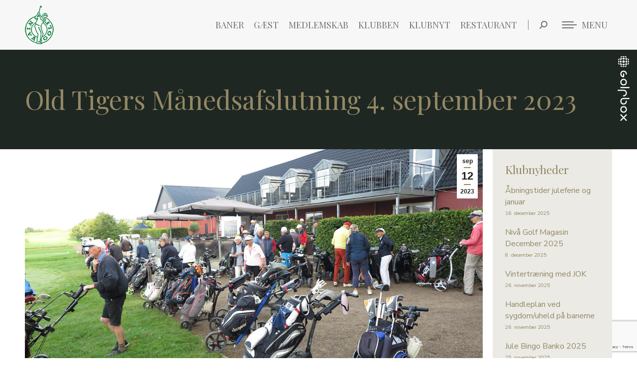

--- FILE ---
content_type: text/html; charset=UTF-8
request_url: https://www.nivaagolf.dk/old-tigers-maanedsafslutning-4-september-2023/
body_size: 48505
content:
<!DOCTYPE html>
<!--[if !(IE 6) | !(IE 7) | !(IE 8)  ]><!-->
<html lang="da-DK" class="no-js">
<!--<![endif]-->
<head>
	<meta charset="UTF-8" />
				<meta name="viewport" content="width=device-width, initial-scale=1, maximum-scale=1, user-scalable=0"/>
				<link rel="profile" href="https://gmpg.org/xfn/11" />
	<meta name='robots' content='index, follow, max-image-preview:large, max-snippet:-1, max-video-preview:-1' />
<script id="cookieyes" type="text/javascript" src="https://cdn-cookieyes.com/client_data/0095a6ba61ae0648ce007ea9/script.js"></script>
	<!-- This site is optimized with the Yoast SEO plugin v26.7 - https://yoast.com/wordpress/plugins/seo/ -->
	<title>Old Tigers Månedsafslutning 4. september 2023 - Nivaa Golfklub</title>
	<link rel="canonical" href="http://www.nivaagolf.dk/old-tigers-maanedsafslutning-4-september-2023/" />
	<meta property="og:locale" content="da_DK" />
	<meta property="og:type" content="article" />
	<meta property="og:title" content="Old Tigers Månedsafslutning 4. september 2023 - Nivaa Golfklub" />
	<meta property="og:url" content="http://www.nivaagolf.dk/old-tigers-maanedsafslutning-4-september-2023/" />
	<meta property="og:site_name" content="Nivaa Golfklub" />
	<meta property="article:published_time" content="2023-09-11T22:01:33+00:00" />
	<meta property="article:modified_time" content="2023-09-18T12:32:35+00:00" />
	<meta property="og:image" content="http://www.nivaagolf.dk/wp-content/uploads/2023/09/IMG_0857.jpeg" />
	<meta property="og:image:width" content="1280" />
	<meta property="og:image:height" content="855" />
	<meta property="og:image:type" content="image/jpeg" />
	<meta name="author" content="Lars Kristensen" />
	<meta name="twitter:card" content="summary_large_image" />
	<meta name="twitter:label1" content="Skrevet af" />
	<meta name="twitter:data1" content="Lars Kristensen" />
	<meta name="twitter:label2" content="Estimeret læsetid" />
	<meta name="twitter:data2" content="4 minutter" />
	<script type="application/ld+json" class="yoast-schema-graph">{"@context":"https://schema.org","@graph":[{"@type":"Article","@id":"http://www.nivaagolf.dk/old-tigers-maanedsafslutning-4-september-2023/#article","isPartOf":{"@id":"http://www.nivaagolf.dk/old-tigers-maanedsafslutning-4-september-2023/"},"author":{"name":"Lars Kristensen","@id":"https://www.nivaagolf.dk/#/schema/person/e50265183fb9ae3476b4d7f8fc5f1b4d"},"headline":"Old Tigers Månedsafslutning 4. september 2023","datePublished":"2023-09-11T22:01:33+00:00","dateModified":"2023-09-18T12:32:35+00:00","mainEntityOfPage":{"@id":"http://www.nivaagolf.dk/old-tigers-maanedsafslutning-4-september-2023/"},"wordCount":335,"image":{"@id":"http://www.nivaagolf.dk/old-tigers-maanedsafslutning-4-september-2023/#primaryimage"},"thumbnailUrl":"https://www.nivaagolf.dk/wp-content/uploads/2023/09/IMG_0857.jpeg","articleSection":["Old Tigers","OT Resultater"],"inLanguage":"da-DK"},{"@type":"WebPage","@id":"http://www.nivaagolf.dk/old-tigers-maanedsafslutning-4-september-2023/","url":"http://www.nivaagolf.dk/old-tigers-maanedsafslutning-4-september-2023/","name":"Old Tigers Månedsafslutning 4. september 2023 - Nivaa Golfklub","isPartOf":{"@id":"https://www.nivaagolf.dk/#website"},"primaryImageOfPage":{"@id":"http://www.nivaagolf.dk/old-tigers-maanedsafslutning-4-september-2023/#primaryimage"},"image":{"@id":"http://www.nivaagolf.dk/old-tigers-maanedsafslutning-4-september-2023/#primaryimage"},"thumbnailUrl":"https://www.nivaagolf.dk/wp-content/uploads/2023/09/IMG_0857.jpeg","datePublished":"2023-09-11T22:01:33+00:00","dateModified":"2023-09-18T12:32:35+00:00","author":{"@id":"https://www.nivaagolf.dk/#/schema/person/e50265183fb9ae3476b4d7f8fc5f1b4d"},"breadcrumb":{"@id":"http://www.nivaagolf.dk/old-tigers-maanedsafslutning-4-september-2023/#breadcrumb"},"inLanguage":"da-DK","potentialAction":[{"@type":"ReadAction","target":["http://www.nivaagolf.dk/old-tigers-maanedsafslutning-4-september-2023/"]}]},{"@type":"ImageObject","inLanguage":"da-DK","@id":"http://www.nivaagolf.dk/old-tigers-maanedsafslutning-4-september-2023/#primaryimage","url":"https://www.nivaagolf.dk/wp-content/uploads/2023/09/IMG_0857.jpeg","contentUrl":"https://www.nivaagolf.dk/wp-content/uploads/2023/09/IMG_0857.jpeg","width":1280,"height":855},{"@type":"BreadcrumbList","@id":"http://www.nivaagolf.dk/old-tigers-maanedsafslutning-4-september-2023/#breadcrumb","itemListElement":[{"@type":"ListItem","position":1,"name":"Hjem","item":"https://www.nivaagolf.dk/"},{"@type":"ListItem","position":2,"name":"Old Tigers Månedsafslutning 4. september 2023"}]},{"@type":"WebSite","@id":"https://www.nivaagolf.dk/#website","url":"https://www.nivaagolf.dk/","name":"Nivaa Golfklub","description":"Kun 20 min. fra K&oslash;benhavn","potentialAction":[{"@type":"SearchAction","target":{"@type":"EntryPoint","urlTemplate":"https://www.nivaagolf.dk/?s={search_term_string}"},"query-input":{"@type":"PropertyValueSpecification","valueRequired":true,"valueName":"search_term_string"}}],"inLanguage":"da-DK"},{"@type":"Person","@id":"https://www.nivaagolf.dk/#/schema/person/e50265183fb9ae3476b4d7f8fc5f1b4d","name":"Lars Kristensen","image":{"@type":"ImageObject","inLanguage":"da-DK","@id":"https://www.nivaagolf.dk/#/schema/person/image/","url":"https://secure.gravatar.com/avatar/ea10f1368612e76ee8960a0d8e4f15cea2f81ea5b987e7c136672f413be71e0f?s=96&d=mm&r=g","contentUrl":"https://secure.gravatar.com/avatar/ea10f1368612e76ee8960a0d8e4f15cea2f81ea5b987e7c136672f413be71e0f?s=96&d=mm&r=g","caption":"Lars Kristensen"},"url":"https://www.nivaagolf.dk/author/larswld-dk/"}]}</script>
	<!-- / Yoast SEO plugin. -->


<link rel='dns-prefetch' href='//fonts.googleapis.com' />
<link rel="alternate" type="application/rss+xml" title="Nivaa Golfklub &raquo; Feed" href="https://www.nivaagolf.dk/feed/" />
<link rel="alternate" type="application/rss+xml" title="Nivaa Golfklub &raquo;-kommentar-feed" href="https://www.nivaagolf.dk/comments/feed/" />
<link rel="alternate" title="oEmbed (JSON)" type="application/json+oembed" href="https://www.nivaagolf.dk/wp-json/oembed/1.0/embed?url=https%3A%2F%2Fwww.nivaagolf.dk%2Fold-tigers-maanedsafslutning-4-september-2023%2F" />
<link rel="alternate" title="oEmbed (XML)" type="text/xml+oembed" href="https://www.nivaagolf.dk/wp-json/oembed/1.0/embed?url=https%3A%2F%2Fwww.nivaagolf.dk%2Fold-tigers-maanedsafslutning-4-september-2023%2F&#038;format=xml" />
<style id='wp-img-auto-sizes-contain-inline-css'>
img:is([sizes=auto i],[sizes^="auto," i]){contain-intrinsic-size:3000px 1500px}
/*# sourceURL=wp-img-auto-sizes-contain-inline-css */
</style>
<link rel='stylesheet' id='givewp-campaign-blocks-fonts-css' href='https://fonts.googleapis.com/css2?family=Inter%3Awght%40400%3B500%3B600%3B700&#038;display=swap&#038;ver=7ae07cab8e31728e8d0677978cf506ca' media='all' />
<link rel='stylesheet' id='wpmf-bakery-style-css' href='https://www.nivaagolf.dk/wp-content/plugins/wp-media-folder/assets/css/vc_style.css?ver=6.1.8' media='all' />
<link rel='stylesheet' id='wpmf-bakery-display-gallery-style-css' href='https://www.nivaagolf.dk/wp-content/plugins/wp-media-folder/assets/css/display-gallery/style-display-gallery.css?ver=6.1.8' media='all' />
<style id='wp-emoji-styles-inline-css'>

	img.wp-smiley, img.emoji {
		display: inline !important;
		border: none !important;
		box-shadow: none !important;
		height: 1em !important;
		width: 1em !important;
		margin: 0 0.07em !important;
		vertical-align: -0.1em !important;
		background: none !important;
		padding: 0 !important;
	}
/*# sourceURL=wp-emoji-styles-inline-css */
</style>
<style id='classic-theme-styles-inline-css'>
/*! This file is auto-generated */
.wp-block-button__link{color:#fff;background-color:#32373c;border-radius:9999px;box-shadow:none;text-decoration:none;padding:calc(.667em + 2px) calc(1.333em + 2px);font-size:1.125em}.wp-block-file__button{background:#32373c;color:#fff;text-decoration:none}
/*# sourceURL=/wp-includes/css/classic-themes.min.css */
</style>
<style id='givewp-campaign-comments-block-style-inline-css'>
.givewp-campaign-comment-block-card{display:flex;gap:var(--givewp-spacing-3);padding:var(--givewp-spacing-4) 0}.givewp-campaign-comment-block-card__avatar{align-items:center;border-radius:50%;display:flex;height:40px;justify-content:center;width:40px}.givewp-campaign-comment-block-card__avatar img{align-items:center;border-radius:50%;display:flex;height:auto;justify-content:center;min-width:40px;width:100%}.givewp-campaign-comment-block-card__donor-name{color:var(--givewp-neutral-700);font-size:1rem;font-weight:600;line-height:1.5;margin:0;text-align:left}.givewp-campaign-comment-block-card__details{align-items:center;color:var(--givewp-neutral-400);display:flex;font-size:.875rem;font-weight:500;gap:var(--givewp-spacing-2);height:auto;line-height:1.43;margin:2px 0 var(--givewp-spacing-3) 0;text-align:left}.givewp-campaign-comment-block-card__comment{color:var(--givewp-neutral-700);font-size:1rem;line-height:1.5;margin:0;text-align:left}.givewp-campaign-comment-block-card__read-more{background:none;border:none;color:var(--givewp-blue-500);cursor:pointer;font-size:.875rem;line-height:1.43;outline:none;padding:0}
.givewp-campaign-comments-block-empty-state{align-items:center;background-color:var(--givewp-shades-white);border:1px solid var(--givewp-neutral-50);border-radius:.5rem;display:flex;flex-direction:column;justify-content:center;padding:var(--givewp-spacing-6)}.givewp-campaign-comments-block-empty-state__details{align-items:center;display:flex;flex-direction:column;gap:var(--givewp-spacing-1);justify-content:center;margin:.875rem 0}.givewp-campaign-comments-block-empty-state__title{color:var(--givewp-neutral-700);font-size:1rem;font-weight:500;margin:0}.givewp-campaign-comments-block-empty-state__description{color:var(--givewp-neutral-700);font-size:.875rem;line-height:1.43;margin:0}
.givewp-campaign-comment-block{background-color:var(--givewp-shades-white);display:flex;flex-direction:column;gap:var(--givewp-spacing-2);padding:var(--givewp-spacing-6) 0}.givewp-campaign-comment-block__title{color:var(--givewp-neutral-900);font-size:18px;font-weight:600;line-height:1.56;margin:0;text-align:left}.givewp-campaign-comment-block__cta{align-items:center;background-color:var(--givewp-neutral-50);border-radius:4px;color:var(--giewp-neutral-500);display:flex;font-size:14px;font-weight:600;gap:8px;height:36px;line-height:1.43;margin:0;padding:var(--givewp-spacing-2) var(--givewp-spacing-4);text-align:left}

/*# sourceURL=https://www.nivaagolf.dk/wp-content/plugins/give/build/campaignCommentsBlockApp.css */
</style>
<style id='givewp-campaign-cover-block-style-inline-css'>
.givewp-campaign-selector{border:1px solid #e5e7eb;border-radius:5px;box-shadow:0 2px 4px 0 rgba(0,0,0,.05);display:flex;flex-direction:column;gap:20px;padding:40px 24px}.givewp-campaign-selector__label{padding-bottom:16px}.givewp-campaign-selector__select input[type=text]:focus{border-color:transparent;box-shadow:0 0 0 1px transparent;outline:2px solid transparent}.givewp-campaign-selector__logo{align-self:center}.givewp-campaign-selector__open{background:#2271b1;border:none;border-radius:5px;color:#fff;cursor:pointer;padding:.5rem 1rem}.givewp-campaign-selector__submit{background-color:#27ae60;border:0;border-radius:5px;color:#fff;font-weight:700;outline:none;padding:1rem;text-align:center;transition:.2s;width:100%}.givewp-campaign-selector__submit:disabled{background-color:#f3f4f6;color:#9ca0af}.givewp-campaign-selector__submit:hover:not(:disabled){cursor:pointer;filter:brightness(1.2)}
.givewp-campaign-cover-block__button{align-items:center;border:1px solid #2271b1;border-radius:2px;color:#2271b1;display:flex;justify-content:center;margin-bottom:.5rem;min-height:32px;width:100%}.givewp-campaign-cover-block__image{border-radius:2px;display:flex;flex-grow:1;margin-bottom:.5rem;max-height:4.44rem;-o-object-fit:cover;object-fit:cover;width:100%}.givewp-campaign-cover-block__help-text{color:#4b5563;font-size:.75rem;font-stretch:normal;font-style:normal;font-weight:400;letter-spacing:normal;line-height:1.4;text-align:left}.givewp-campaign-cover-block__edit-campaign-link{align-items:center;display:inline-flex;font-size:.75rem;font-stretch:normal;font-style:normal;font-weight:400;gap:.125rem;line-height:1.4}.givewp-campaign-cover-block__edit-campaign-link svg{fill:currentColor;height:1.25rem;width:1.25rem}.givewp-campaign-cover-block-preview__image{align-items:center;display:flex;height:100%;justify-content:center;width:100%}

/*# sourceURL=https://www.nivaagolf.dk/wp-content/plugins/give/build/campaignCoverBlock.css */
</style>
<style id='givewp-campaign-donations-style-inline-css'>
.givewp-campaign-donations-block{padding:1.5rem 0}.givewp-campaign-donations-block *{font-family:Inter,sans-serif}.givewp-campaign-donations-block .givewp-campaign-donations-block__header{align-items:center;display:flex;justify-content:space-between;margin-bottom:.5rem}.givewp-campaign-donations-block .givewp-campaign-donations-block__title{color:var(--givewp-neutral-900);font-size:1.125rem;font-weight:600;line-height:1.56;margin:0}.givewp-campaign-donations-block .givewp-campaign-donations-block__donations{display:grid;gap:.5rem;margin:0;padding:0}.givewp-campaign-donations-block .givewp-campaign-donations-block__donation,.givewp-campaign-donations-block .givewp-campaign-donations-block__empty-state{background-color:var(--givewp-shades-white);border:1px solid var(--givewp-neutral-50);border-radius:.5rem;display:flex;padding:1rem}.givewp-campaign-donations-block .givewp-campaign-donations-block__donation{align-items:center;gap:.75rem}.givewp-campaign-donations-block .givewp-campaign-donations-block__donation-icon{align-items:center;display:flex}.givewp-campaign-donations-block .givewp-campaign-donations-block__donation-icon img{border-radius:100%;height:2.5rem;-o-object-fit:cover;object-fit:cover;width:2.5rem}.givewp-campaign-donations-block .givewp-campaign-donations-block__donation-info{display:flex;flex-direction:column;justify-content:center;row-gap:.25rem}.givewp-campaign-donations-block .givewp-campaign-donations-block__donation-description{color:var(--givewp-neutral-500);font-size:1rem;font-weight:500;line-height:1.5;margin:0}.givewp-campaign-donations-block .givewp-campaign-donations-block__donation-description strong{color:var(--givewp-neutral-700);font-weight:600}.givewp-campaign-donations-block .givewp-campaign-donations-block__donation-date{align-items:center;color:var(--givewp-neutral-400);display:flex;font-size:.875rem;font-weight:500;line-height:1.43}.givewp-campaign-donations-block .givewp-campaign-donations-block__donation-ribbon{align-items:center;border-radius:100%;color:#1f2937;display:flex;height:1.25rem;justify-content:center;margin-left:auto;width:1.25rem}.givewp-campaign-donations-block .givewp-campaign-donations-block__donation-ribbon[data-position="1"]{background-color:gold}.givewp-campaign-donations-block .givewp-campaign-donations-block__donation-ribbon[data-position="2"]{background-color:silver}.givewp-campaign-donations-block .givewp-campaign-donations-block__donation-ribbon[data-position="3"]{background-color:#cd7f32;color:#fffaf2}.givewp-campaign-donations-block .givewp-campaign-donations-block__donation-amount{color:var(--givewp-neutral-700);font-size:1.125rem;font-weight:600;line-height:1.56;margin-left:auto}.givewp-campaign-donations-block .givewp-campaign-donations-block__footer{display:flex;justify-content:center;margin-top:.5rem}.givewp-campaign-donations-block .givewp-campaign-donations-block__donate-button button.givewp-donation-form-modal__open,.givewp-campaign-donations-block .givewp-campaign-donations-block__empty-button button.givewp-donation-form-modal__open,.givewp-campaign-donations-block .givewp-campaign-donations-block__load-more-button{background:none!important;border:1px solid var(--givewp-primary-color);border-radius:.5rem;color:var(--givewp-primary-color)!important;font-size:.875rem;font-weight:600;line-height:1.43;padding:.25rem 1rem!important}.givewp-campaign-donations-block .givewp-campaign-donations-block__donate-button button.givewp-donation-form-modal__open:hover,.givewp-campaign-donations-block .givewp-campaign-donations-block__empty-button button.givewp-donation-form-modal__open:hover,.givewp-campaign-donations-block .givewp-campaign-donations-block__load-more-button:hover{background:var(--givewp-primary-color)!important;color:var(--givewp-shades-white)!important}.givewp-campaign-donations-block .givewp-campaign-donations-block__empty-state{align-items:center;flex-direction:column;padding:1.5rem}.givewp-campaign-donations-block .givewp-campaign-donations-block__empty-description,.givewp-campaign-donations-block .givewp-campaign-donations-block__empty-title{color:var(--givewp-neutral-700);margin:0}.givewp-campaign-donations-block .givewp-campaign-donations-block__empty-title{font-size:1rem;font-weight:500;line-height:1.5}.givewp-campaign-donations-block .givewp-campaign-donations-block__empty-description{font-size:.875rem;line-height:1.43;margin-top:.25rem}.givewp-campaign-donations-block .givewp-campaign-donations-block__empty-icon{color:var(--givewp-secondary-color);margin-bottom:.875rem;order:-1}.givewp-campaign-donations-block .givewp-campaign-donations-block__empty-button{margin-top:.875rem}.givewp-campaign-donations-block .givewp-campaign-donations-block__empty-button button.givewp-donation-form-modal__open{border-radius:.25rem;padding:.5rem 1rem!important}

/*# sourceURL=https://www.nivaagolf.dk/wp-content/plugins/give/build/campaignDonationsBlockApp.css */
</style>
<style id='givewp-campaign-donors-style-inline-css'>
.givewp-campaign-donors-block{padding:1.5rem 0}.givewp-campaign-donors-block *{font-family:Inter,sans-serif}.givewp-campaign-donors-block .givewp-campaign-donors-block__header{align-items:center;display:flex;justify-content:space-between;margin-bottom:.5rem}.givewp-campaign-donors-block .givewp-campaign-donors-block__title{color:var(--givewp-neutral-900);font-size:1.125rem;font-weight:600;line-height:1.56;margin:0}.givewp-campaign-donors-block .givewp-campaign-donors-block__donors{display:grid;gap:.5rem;margin:0;padding:0}.givewp-campaign-donors-block .givewp-campaign-donors-block__donor,.givewp-campaign-donors-block .givewp-campaign-donors-block__empty-state{background-color:var(--givewp-shades-white);border:1px solid var(--givewp-neutral-50);border-radius:.5rem;display:flex;padding:1rem}.givewp-campaign-donors-block .givewp-campaign-donors-block__donor{align-items:center;gap:.75rem}.givewp-campaign-donors-block .givewp-campaign-donors-block__donor-avatar{align-items:center;display:flex}.givewp-campaign-donors-block .givewp-campaign-donors-block__donor-avatar img{border-radius:100%;height:2.5rem;-o-object-fit:cover;object-fit:cover;width:2.5rem}.givewp-campaign-donors-block .givewp-campaign-donors-block__donor-info{align-items:center;display:flex;flex-wrap:wrap;row-gap:.25rem}.givewp-campaign-donors-block .givewp-campaign-donors-block__donor-name{color:var(--givewp-neutral-900);font-size:1rem;font-weight:600;line-height:1.5;margin:0}.givewp-campaign-donors-block .givewp-campaign-donors-block__donor-date{align-items:center;color:var(--givewp-neutral-400);display:flex;font-size:.875rem;font-weight:500;line-height:1.43}.givewp-campaign-donors-block .givewp-campaign-donors-block__donor-date:before{background:var(--givewp-neutral-100);border-radius:100%;content:"";display:block;height:.25rem;margin:0 .5rem;width:.25rem}.givewp-campaign-donors-block .givewp-campaign-donors-block__donor-ribbon{align-items:center;border-radius:100%;color:#1f2937;display:flex;height:1.25rem;justify-content:center;margin-left:.5rem;width:1.25rem}.givewp-campaign-donors-block .givewp-campaign-donors-block__donor-ribbon[data-position="1"]{background-color:gold}.givewp-campaign-donors-block .givewp-campaign-donors-block__donor-ribbon[data-position="2"]{background-color:silver}.givewp-campaign-donors-block .givewp-campaign-donors-block__donor-ribbon[data-position="3"]{background-color:#cd7f32;color:#fffaf2}.givewp-campaign-donors-block .givewp-campaign-donors-block__donor-company{color:var(--givewp-neutral-400);display:flex;flex:0 0 100%;font-size:.875rem;font-weight:500;line-height:1.43}.givewp-campaign-donors-block .givewp-campaign-donors-block__donor-amount{color:var(--givewp-neutral-700);font-size:1.125rem;font-weight:600;line-height:1.56;margin-left:auto}.givewp-campaign-donors-block .givewp-campaign-donors-block__footer{display:flex;justify-content:center;margin-top:.5rem}.givewp-campaign-donors-block .givewp-campaign-donors-block__donate-button button.givewp-donation-form-modal__open,.givewp-campaign-donors-block .givewp-campaign-donors-block__empty-button button.givewp-donation-form-modal__open,.givewp-campaign-donors-block .givewp-campaign-donors-block__load-more-button{background:none!important;border:1px solid var(--givewp-primary-color);border-radius:.5rem;color:var(--givewp-primary-color)!important;font-size:.875rem;font-weight:600;line-height:1.43;padding:.25rem 1rem!important}.givewp-campaign-donors-block .givewp-campaign-donors-block__donate-button button.givewp-donation-form-modal__open:hover,.givewp-campaign-donors-block .givewp-campaign-donors-block__empty-button button.givewp-donation-form-modal__open:hover,.givewp-campaign-donors-block .givewp-campaign-donors-block__load-more-button:hover{background:var(--givewp-primary-color)!important;color:var(--givewp-shades-white)!important}.givewp-campaign-donors-block .givewp-campaign-donors-block__empty-state{align-items:center;flex-direction:column;padding:1.5rem}.givewp-campaign-donors-block .givewp-campaign-donors-block__empty-description,.givewp-campaign-donors-block .givewp-campaign-donors-block__empty-title{color:var(--givewp-neutral-700);margin:0}.givewp-campaign-donors-block .givewp-campaign-donors-block__empty-title{font-size:1rem;font-weight:500;line-height:1.5}.givewp-campaign-donors-block .givewp-campaign-donors-block__empty-description{font-size:.875rem;line-height:1.43;margin-top:.25rem}.givewp-campaign-donors-block .givewp-campaign-donors-block__empty-icon{color:var(--givewp-secondary-color);margin-bottom:.875rem;order:-1}.givewp-campaign-donors-block .givewp-campaign-donors-block__empty-button{margin-top:.875rem}.givewp-campaign-donors-block .givewp-campaign-donors-block__empty-button button.givewp-donation-form-modal__open{border-radius:.25rem;padding:.5rem 1rem!important}

/*# sourceURL=https://www.nivaagolf.dk/wp-content/plugins/give/build/campaignDonorsBlockApp.css */
</style>
<style id='givewp-campaign-form-style-inline-css'>
.givewp-donation-form-modal{outline:none;overflow-y:scroll;padding:1rem;width:100%}.givewp-donation-form-modal[data-entering=true]{animation:modal-fade .3s,modal-zoom .6s}@keyframes modal-fade{0%{opacity:0}to{opacity:1}}@keyframes modal-zoom{0%{transform:scale(.8)}to{transform:scale(1)}}.givewp-donation-form-modal__overlay{align-items:center;background:rgba(0,0,0,.7);display:flex;flex-direction:column;height:var(--visual-viewport-height);justify-content:center;left:0;position:fixed;top:0;width:100vw;z-index:100}.givewp-donation-form-modal__overlay[data-loading=true]{display:none}.givewp-donation-form-modal__overlay[data-entering=true]{animation:modal-fade .3s}.givewp-donation-form-modal__overlay[data-exiting=true]{animation:modal-fade .15s ease-in reverse}.givewp-donation-form-modal__open__spinner{left:50%;line-height:1;position:absolute;top:50%;transform:translate(-50%,-50%);z-index:100}.givewp-donation-form-modal__open{position:relative}.givewp-donation-form-modal__close{background:#e7e8ed;border:1px solid transparent;border-radius:50%;cursor:pointer;display:flex;padding:.75rem;position:fixed;right:25px;top:25px;transition:.2s;width:-moz-fit-content;width:fit-content;z-index:999}.givewp-donation-form-modal__close svg{height:1rem;width:1rem}.givewp-donation-form-modal__close:active,.givewp-donation-form-modal__close:focus,.givewp-donation-form-modal__close:hover{background-color:#caccd7;border:1px solid #caccd7}.admin-bar .givewp-donation-form-modal{margin-top:32px}.admin-bar .givewp-donation-form-modal__close{top:57px}
.givewp-entity-selector{border:1px solid #e5e7eb;border-radius:5px;box-shadow:0 2px 4px 0 rgba(0,0,0,.05);display:flex;flex-direction:column;gap:20px;padding:40px 24px}.givewp-entity-selector__label{padding-bottom:16px}.givewp-entity-selector__select input[type=text]:focus{border-color:transparent;box-shadow:0 0 0 1px transparent;outline:2px solid transparent}.givewp-entity-selector__logo{align-self:center}.givewp-entity-selector__open{background:#2271b1;border:none;border-radius:5px;color:#fff;cursor:pointer;padding:.5rem 1rem}.givewp-entity-selector__submit{background-color:#27ae60;border:0;border-radius:5px;color:#fff;font-weight:700;outline:none;padding:1rem;text-align:center;transition:.2s;width:100%}.givewp-entity-selector__submit:disabled{background-color:#f3f4f6;color:#9ca0af}.givewp-entity-selector__submit:hover:not(:disabled){cursor:pointer;filter:brightness(1.2)}
.givewp-campaign-selector{border:1px solid #e5e7eb;border-radius:5px;box-shadow:0 2px 4px 0 rgba(0,0,0,.05);display:flex;flex-direction:column;gap:20px;padding:40px 24px}.givewp-campaign-selector__label{padding-bottom:16px}.givewp-campaign-selector__select input[type=text]:focus{border-color:transparent;box-shadow:0 0 0 1px transparent;outline:2px solid transparent}.givewp-campaign-selector__logo{align-self:center}.givewp-campaign-selector__open{background:#2271b1;border:none;border-radius:5px;color:#fff;cursor:pointer;padding:.5rem 1rem}.givewp-campaign-selector__submit{background-color:#27ae60;border:0;border-radius:5px;color:#fff;font-weight:700;outline:none;padding:1rem;text-align:center;transition:.2s;width:100%}.givewp-campaign-selector__submit:disabled{background-color:#f3f4f6;color:#9ca0af}.givewp-campaign-selector__submit:hover:not(:disabled){cursor:pointer;filter:brightness(1.2)}
.givewp-donation-form-link,.givewp-donation-form-modal__open{background:var(--givewp-primary-color,#2271b1);border:none;border-radius:5px;color:#fff;cursor:pointer;font-family:-apple-system,BlinkMacSystemFont,Segoe UI,Roboto,Oxygen-Sans,Ubuntu,Cantarell,Helvetica Neue,sans-serif;font-size:1rem;font-weight:500!important;line-height:1.5;padding:.75rem 1.25rem!important;text-decoration:none!important;transition:all .2s ease;width:100%}.givewp-donation-form-link:active,.givewp-donation-form-link:focus,.givewp-donation-form-link:focus-visible,.givewp-donation-form-link:hover,.givewp-donation-form-modal__open:active,.givewp-donation-form-modal__open:focus,.givewp-donation-form-modal__open:focus-visible,.givewp-donation-form-modal__open:hover{background-color:color-mix(in srgb,var(--givewp-primary-color,#2271b1),#000 20%)}.components-input-control__label{width:100%}.wp-block-givewp-campaign-form{position:relative}.wp-block-givewp-campaign-form form[id*=give-form] #give-gateway-radio-list>li input[type=radio]{display:inline-block}.wp-block-givewp-campaign-form iframe{pointer-events:none;width:100%!important}.give-change-donation-form-btn svg{margin-top:3px}.givewp-default-form-toggle{margin-top:var(--givewp-spacing-4)}

/*# sourceURL=https://www.nivaagolf.dk/wp-content/plugins/give/build/campaignFormBlock.css */
</style>
<style id='givewp-campaign-goal-style-inline-css'>
.givewp-campaign-goal{display:flex;flex-direction:column;gap:.5rem;padding-bottom:1rem}.givewp-campaign-goal__container{display:flex;flex-direction:row;justify-content:space-between}.givewp-campaign-goal__container-item{display:flex;flex-direction:column;gap:.2rem}.givewp-campaign-goal__container-item span{color:var(--givewp-neutral-500);font-size:12px;font-weight:600;letter-spacing:.48px;line-height:1.5;text-transform:uppercase}.givewp-campaign-goal__container-item strong{color:var(--givewp-neutral-900);font-size:20px;font-weight:600;line-height:1.6}.givewp-campaign-goal__progress-bar{display:flex}.givewp-campaign-goal__progress-bar-container{background-color:#f2f2f2;border-radius:14px;box-shadow:inset 0 1px 4px 0 rgba(0,0,0,.09);display:flex;flex-grow:1;height:8px}.givewp-campaign-goal__progress-bar-progress{background:var(--givewp-secondary-color,#2d802f);border-radius:14px;box-shadow:inset 0 1px 4px 0 rgba(0,0,0,.09);display:flex;height:8px}

/*# sourceURL=https://www.nivaagolf.dk/wp-content/plugins/give/build/campaignGoalBlockApp.css */
</style>
<style id='givewp-campaign-stats-block-style-inline-css'>
.givewp-campaign-stats-block span{color:var(--givewp-neutral-500);display:block;font-size:12px;font-weight:600;letter-spacing:.48px;line-height:1.5;margin-bottom:2px;text-align:left;text-transform:uppercase}.givewp-campaign-stats-block strong{color:var(--givewp-neutral-900);font-size:20px;font-weight:600;letter-spacing:normal;line-height:1.6}

/*# sourceURL=https://www.nivaagolf.dk/wp-content/plugins/give/build/campaignStatsBlockApp.css */
</style>
<style id='givewp-campaign-donate-button-style-inline-css'>
.givewp-donation-form-link,.givewp-donation-form-modal__open{background:var(--givewp-primary-color,#2271b1);border:none;border-radius:5px;color:#fff;cursor:pointer;font-family:-apple-system,BlinkMacSystemFont,Segoe UI,Roboto,Oxygen-Sans,Ubuntu,Cantarell,Helvetica Neue,sans-serif;font-size:1rem;font-weight:500!important;line-height:1.5;padding:.75rem 1.25rem!important;text-decoration:none!important;transition:all .2s ease;width:100%}.givewp-donation-form-link:active,.givewp-donation-form-link:focus,.givewp-donation-form-link:focus-visible,.givewp-donation-form-link:hover,.givewp-donation-form-modal__open:active,.givewp-donation-form-modal__open:focus,.givewp-donation-form-modal__open:focus-visible,.givewp-donation-form-modal__open:hover{background-color:color-mix(in srgb,var(--givewp-primary-color,#2271b1),#000 20%)}.give-change-donation-form-btn svg{margin-top:3px}.givewp-default-form-toggle{margin-top:var(--givewp-spacing-4)}

/*# sourceURL=https://www.nivaagolf.dk/wp-content/plugins/give/build/campaignDonateButtonBlockApp.css */
</style>
<style id='global-styles-inline-css'>
:root{--wp--preset--aspect-ratio--square: 1;--wp--preset--aspect-ratio--4-3: 4/3;--wp--preset--aspect-ratio--3-4: 3/4;--wp--preset--aspect-ratio--3-2: 3/2;--wp--preset--aspect-ratio--2-3: 2/3;--wp--preset--aspect-ratio--16-9: 16/9;--wp--preset--aspect-ratio--9-16: 9/16;--wp--preset--color--black: #000000;--wp--preset--color--cyan-bluish-gray: #abb8c3;--wp--preset--color--white: #FFF;--wp--preset--color--pale-pink: #f78da7;--wp--preset--color--vivid-red: #cf2e2e;--wp--preset--color--luminous-vivid-orange: #ff6900;--wp--preset--color--luminous-vivid-amber: #fcb900;--wp--preset--color--light-green-cyan: #7bdcb5;--wp--preset--color--vivid-green-cyan: #00d084;--wp--preset--color--pale-cyan-blue: #8ed1fc;--wp--preset--color--vivid-cyan-blue: #0693e3;--wp--preset--color--vivid-purple: #9b51e0;--wp--preset--color--accent: #938865;--wp--preset--color--dark-gray: #111;--wp--preset--color--light-gray: #767676;--wp--preset--gradient--vivid-cyan-blue-to-vivid-purple: linear-gradient(135deg,rgb(6,147,227) 0%,rgb(155,81,224) 100%);--wp--preset--gradient--light-green-cyan-to-vivid-green-cyan: linear-gradient(135deg,rgb(122,220,180) 0%,rgb(0,208,130) 100%);--wp--preset--gradient--luminous-vivid-amber-to-luminous-vivid-orange: linear-gradient(135deg,rgb(252,185,0) 0%,rgb(255,105,0) 100%);--wp--preset--gradient--luminous-vivid-orange-to-vivid-red: linear-gradient(135deg,rgb(255,105,0) 0%,rgb(207,46,46) 100%);--wp--preset--gradient--very-light-gray-to-cyan-bluish-gray: linear-gradient(135deg,rgb(238,238,238) 0%,rgb(169,184,195) 100%);--wp--preset--gradient--cool-to-warm-spectrum: linear-gradient(135deg,rgb(74,234,220) 0%,rgb(151,120,209) 20%,rgb(207,42,186) 40%,rgb(238,44,130) 60%,rgb(251,105,98) 80%,rgb(254,248,76) 100%);--wp--preset--gradient--blush-light-purple: linear-gradient(135deg,rgb(255,206,236) 0%,rgb(152,150,240) 100%);--wp--preset--gradient--blush-bordeaux: linear-gradient(135deg,rgb(254,205,165) 0%,rgb(254,45,45) 50%,rgb(107,0,62) 100%);--wp--preset--gradient--luminous-dusk: linear-gradient(135deg,rgb(255,203,112) 0%,rgb(199,81,192) 50%,rgb(65,88,208) 100%);--wp--preset--gradient--pale-ocean: linear-gradient(135deg,rgb(255,245,203) 0%,rgb(182,227,212) 50%,rgb(51,167,181) 100%);--wp--preset--gradient--electric-grass: linear-gradient(135deg,rgb(202,248,128) 0%,rgb(113,206,126) 100%);--wp--preset--gradient--midnight: linear-gradient(135deg,rgb(2,3,129) 0%,rgb(40,116,252) 100%);--wp--preset--font-size--small: 13px;--wp--preset--font-size--medium: 20px;--wp--preset--font-size--large: 36px;--wp--preset--font-size--x-large: 42px;--wp--preset--spacing--20: 0.44rem;--wp--preset--spacing--30: 0.67rem;--wp--preset--spacing--40: 1rem;--wp--preset--spacing--50: 1.5rem;--wp--preset--spacing--60: 2.25rem;--wp--preset--spacing--70: 3.38rem;--wp--preset--spacing--80: 5.06rem;--wp--preset--shadow--natural: 6px 6px 9px rgba(0, 0, 0, 0.2);--wp--preset--shadow--deep: 12px 12px 50px rgba(0, 0, 0, 0.4);--wp--preset--shadow--sharp: 6px 6px 0px rgba(0, 0, 0, 0.2);--wp--preset--shadow--outlined: 6px 6px 0px -3px rgb(255, 255, 255), 6px 6px rgb(0, 0, 0);--wp--preset--shadow--crisp: 6px 6px 0px rgb(0, 0, 0);}:where(.is-layout-flex){gap: 0.5em;}:where(.is-layout-grid){gap: 0.5em;}body .is-layout-flex{display: flex;}.is-layout-flex{flex-wrap: wrap;align-items: center;}.is-layout-flex > :is(*, div){margin: 0;}body .is-layout-grid{display: grid;}.is-layout-grid > :is(*, div){margin: 0;}:where(.wp-block-columns.is-layout-flex){gap: 2em;}:where(.wp-block-columns.is-layout-grid){gap: 2em;}:where(.wp-block-post-template.is-layout-flex){gap: 1.25em;}:where(.wp-block-post-template.is-layout-grid){gap: 1.25em;}.has-black-color{color: var(--wp--preset--color--black) !important;}.has-cyan-bluish-gray-color{color: var(--wp--preset--color--cyan-bluish-gray) !important;}.has-white-color{color: var(--wp--preset--color--white) !important;}.has-pale-pink-color{color: var(--wp--preset--color--pale-pink) !important;}.has-vivid-red-color{color: var(--wp--preset--color--vivid-red) !important;}.has-luminous-vivid-orange-color{color: var(--wp--preset--color--luminous-vivid-orange) !important;}.has-luminous-vivid-amber-color{color: var(--wp--preset--color--luminous-vivid-amber) !important;}.has-light-green-cyan-color{color: var(--wp--preset--color--light-green-cyan) !important;}.has-vivid-green-cyan-color{color: var(--wp--preset--color--vivid-green-cyan) !important;}.has-pale-cyan-blue-color{color: var(--wp--preset--color--pale-cyan-blue) !important;}.has-vivid-cyan-blue-color{color: var(--wp--preset--color--vivid-cyan-blue) !important;}.has-vivid-purple-color{color: var(--wp--preset--color--vivid-purple) !important;}.has-black-background-color{background-color: var(--wp--preset--color--black) !important;}.has-cyan-bluish-gray-background-color{background-color: var(--wp--preset--color--cyan-bluish-gray) !important;}.has-white-background-color{background-color: var(--wp--preset--color--white) !important;}.has-pale-pink-background-color{background-color: var(--wp--preset--color--pale-pink) !important;}.has-vivid-red-background-color{background-color: var(--wp--preset--color--vivid-red) !important;}.has-luminous-vivid-orange-background-color{background-color: var(--wp--preset--color--luminous-vivid-orange) !important;}.has-luminous-vivid-amber-background-color{background-color: var(--wp--preset--color--luminous-vivid-amber) !important;}.has-light-green-cyan-background-color{background-color: var(--wp--preset--color--light-green-cyan) !important;}.has-vivid-green-cyan-background-color{background-color: var(--wp--preset--color--vivid-green-cyan) !important;}.has-pale-cyan-blue-background-color{background-color: var(--wp--preset--color--pale-cyan-blue) !important;}.has-vivid-cyan-blue-background-color{background-color: var(--wp--preset--color--vivid-cyan-blue) !important;}.has-vivid-purple-background-color{background-color: var(--wp--preset--color--vivid-purple) !important;}.has-black-border-color{border-color: var(--wp--preset--color--black) !important;}.has-cyan-bluish-gray-border-color{border-color: var(--wp--preset--color--cyan-bluish-gray) !important;}.has-white-border-color{border-color: var(--wp--preset--color--white) !important;}.has-pale-pink-border-color{border-color: var(--wp--preset--color--pale-pink) !important;}.has-vivid-red-border-color{border-color: var(--wp--preset--color--vivid-red) !important;}.has-luminous-vivid-orange-border-color{border-color: var(--wp--preset--color--luminous-vivid-orange) !important;}.has-luminous-vivid-amber-border-color{border-color: var(--wp--preset--color--luminous-vivid-amber) !important;}.has-light-green-cyan-border-color{border-color: var(--wp--preset--color--light-green-cyan) !important;}.has-vivid-green-cyan-border-color{border-color: var(--wp--preset--color--vivid-green-cyan) !important;}.has-pale-cyan-blue-border-color{border-color: var(--wp--preset--color--pale-cyan-blue) !important;}.has-vivid-cyan-blue-border-color{border-color: var(--wp--preset--color--vivid-cyan-blue) !important;}.has-vivid-purple-border-color{border-color: var(--wp--preset--color--vivid-purple) !important;}.has-vivid-cyan-blue-to-vivid-purple-gradient-background{background: var(--wp--preset--gradient--vivid-cyan-blue-to-vivid-purple) !important;}.has-light-green-cyan-to-vivid-green-cyan-gradient-background{background: var(--wp--preset--gradient--light-green-cyan-to-vivid-green-cyan) !important;}.has-luminous-vivid-amber-to-luminous-vivid-orange-gradient-background{background: var(--wp--preset--gradient--luminous-vivid-amber-to-luminous-vivid-orange) !important;}.has-luminous-vivid-orange-to-vivid-red-gradient-background{background: var(--wp--preset--gradient--luminous-vivid-orange-to-vivid-red) !important;}.has-very-light-gray-to-cyan-bluish-gray-gradient-background{background: var(--wp--preset--gradient--very-light-gray-to-cyan-bluish-gray) !important;}.has-cool-to-warm-spectrum-gradient-background{background: var(--wp--preset--gradient--cool-to-warm-spectrum) !important;}.has-blush-light-purple-gradient-background{background: var(--wp--preset--gradient--blush-light-purple) !important;}.has-blush-bordeaux-gradient-background{background: var(--wp--preset--gradient--blush-bordeaux) !important;}.has-luminous-dusk-gradient-background{background: var(--wp--preset--gradient--luminous-dusk) !important;}.has-pale-ocean-gradient-background{background: var(--wp--preset--gradient--pale-ocean) !important;}.has-electric-grass-gradient-background{background: var(--wp--preset--gradient--electric-grass) !important;}.has-midnight-gradient-background{background: var(--wp--preset--gradient--midnight) !important;}.has-small-font-size{font-size: var(--wp--preset--font-size--small) !important;}.has-medium-font-size{font-size: var(--wp--preset--font-size--medium) !important;}.has-large-font-size{font-size: var(--wp--preset--font-size--large) !important;}.has-x-large-font-size{font-size: var(--wp--preset--font-size--x-large) !important;}
:where(.wp-block-post-template.is-layout-flex){gap: 1.25em;}:where(.wp-block-post-template.is-layout-grid){gap: 1.25em;}
:where(.wp-block-term-template.is-layout-flex){gap: 1.25em;}:where(.wp-block-term-template.is-layout-grid){gap: 1.25em;}
:where(.wp-block-columns.is-layout-flex){gap: 2em;}:where(.wp-block-columns.is-layout-grid){gap: 2em;}
:root :where(.wp-block-pullquote){font-size: 1.5em;line-height: 1.6;}
/*# sourceURL=global-styles-inline-css */
</style>
<link rel='stylesheet' id='contact-form-7-css' href='https://www.nivaagolf.dk/wp-content/plugins/contact-form-7/includes/css/styles.css?ver=6.1.4' media='all' />
<link rel='stylesheet' id='mphb-kbwood-datepick-css-css' href='https://www.nivaagolf.dk/wp-content/plugins/motopress-hotel-booking-lite/vendors/kbwood/datepick/jquery.datepick.css?ver=5.2.4' media='all' />
<link rel='stylesheet' id='mphb-css' href='https://www.nivaagolf.dk/wp-content/plugins/motopress-hotel-booking-lite/assets/css/mphb.min.css?ver=5.2.4' media='all' />
<link rel='stylesheet' id='tp_twitter_plugin_css-css' href='https://www.nivaagolf.dk/wp-content/plugins/recent-tweets-widget/tp_twitter_plugin.css?ver=1.0' media='screen' />
<link rel='stylesheet' id='stripe-handler-ng-style-css' href='https://www.nivaagolf.dk/wp-content/plugins/stripe-payments/public/assets/css/public.css?ver=2.0.96' media='all' />
<style id='woocommerce-inline-inline-css'>
.woocommerce form .form-row .required { visibility: visible; }
/*# sourceURL=woocommerce-inline-inline-css */
</style>
<link rel='stylesheet' id='wpcf7-redirect-script-frontend-css' href='https://www.nivaagolf.dk/wp-content/plugins/wpcf7-redirect/build/assets/frontend-script.css?ver=2c532d7e2be36f6af233' media='all' />
<link rel='stylesheet' id='give-styles-css' href='https://www.nivaagolf.dk/wp-content/plugins/give/build/assets/dist/css/give.css?ver=4.13.2' media='all' />
<link rel='stylesheet' id='give-donation-summary-style-frontend-css' href='https://www.nivaagolf.dk/wp-content/plugins/give/build/assets/dist/css/give-donation-summary.css?ver=4.13.2' media='all' />
<link rel='stylesheet' id='givewp-design-system-foundation-css' href='https://www.nivaagolf.dk/wp-content/plugins/give/build/assets/dist/css/design-system/foundation.css?ver=1.2.0' media='all' />
<link rel='preload' as='font' type='font/woff2' crossorigin='anonymous' id='tinvwl-webfont-font-css' href='https://www.nivaagolf.dk/wp-content/plugins/ti-woocommerce-wishlist/assets/fonts/tinvwl-webfont.woff2?ver=xu2uyi' media='all' />
<link rel='stylesheet' id='tinvwl-webfont-css' href='https://www.nivaagolf.dk/wp-content/plugins/ti-woocommerce-wishlist/assets/css/webfont.min.css?ver=2.11.1' media='all' />
<link rel='stylesheet' id='tinvwl-css' href='https://www.nivaagolf.dk/wp-content/plugins/ti-woocommerce-wishlist/assets/css/public.min.css?ver=2.11.1' media='all' />
<link rel='stylesheet' id='the7-font-css' href='https://www.nivaagolf.dk/wp-content/themes/dt-the7/fonts/icomoon-the7-font/icomoon-the7-font.min.css?ver=14.0.1.1' media='all' />
<link rel='stylesheet' id='the7-awesome-fonts-css' href='https://www.nivaagolf.dk/wp-content/themes/dt-the7/fonts/FontAwesome/css/all.min.css?ver=14.0.1.1' media='all' />
<link rel='stylesheet' id='the7-Defaults-css' href='https://www.nivaagolf.dk/wp-content/uploads/smile_fonts/Defaults/Defaults.css?ver=7ae07cab8e31728e8d0677978cf506ca' media='all' />
<link rel='stylesheet' id='tablepress-default-css' href='https://www.nivaagolf.dk/wp-content/tablepress-combined.min.css?ver=35' media='all' />
<link rel='stylesheet' id='js_composer_front-css' href='https://www.nivaagolf.dk/wp-content/plugins/js_composer/assets/css/js_composer.min.css?ver=8.7.2' media='all' />
<link rel='stylesheet' id='dt-web-fonts-css' href='https://fonts.googleapis.com/css?family=Playfair+Display:400,600,700%7CRoboto:400,600,700%7CNunito+Sans:400,600,700' media='all' />
<link rel='stylesheet' id='dt-main-css' href='https://www.nivaagolf.dk/wp-content/themes/dt-the7/css/main.min.css?ver=14.0.1.1' media='all' />
<link rel='stylesheet' id='the7-custom-scrollbar-css' href='https://www.nivaagolf.dk/wp-content/themes/dt-the7/lib/custom-scrollbar/custom-scrollbar.min.css?ver=14.0.1.1' media='all' />
<link rel='stylesheet' id='the7-wpbakery-css' href='https://www.nivaagolf.dk/wp-content/themes/dt-the7/css/wpbakery.min.css?ver=14.0.1.1' media='all' />
<link rel='stylesheet' id='the7-core-css' href='https://www.nivaagolf.dk/wp-content/plugins/dt-the7-core/assets/css/post-type.min.css?ver=2.7.12' media='all' />
<link rel='stylesheet' id='cf7cf-style-css' href='https://www.nivaagolf.dk/wp-content/plugins/cf7-conditional-fields/style.css?ver=2.6.7' media='all' />
<link rel='stylesheet' id='the7-css-vars-css' href='https://www.nivaagolf.dk/wp-content/uploads/the7-css/css-vars.css?ver=194c61fbdeae' media='all' />
<link rel='stylesheet' id='dt-custom-css' href='https://www.nivaagolf.dk/wp-content/uploads/the7-css/custom.css?ver=194c61fbdeae' media='all' />
<link rel='stylesheet' id='wc-dt-custom-css' href='https://www.nivaagolf.dk/wp-content/uploads/the7-css/compatibility/wc-dt-custom.css?ver=194c61fbdeae' media='all' />
<link rel='stylesheet' id='dt-media-css' href='https://www.nivaagolf.dk/wp-content/uploads/the7-css/media.css?ver=194c61fbdeae' media='all' />
<link rel='stylesheet' id='the7-mega-menu-css' href='https://www.nivaagolf.dk/wp-content/uploads/the7-css/mega-menu.css?ver=194c61fbdeae' media='all' />
<link rel='stylesheet' id='the7-elements-albums-portfolio-css' href='https://www.nivaagolf.dk/wp-content/uploads/the7-css/the7-elements-albums-portfolio.css?ver=194c61fbdeae' media='all' />
<link rel='stylesheet' id='the7-elements-css' href='https://www.nivaagolf.dk/wp-content/uploads/the7-css/post-type-dynamic.css?ver=194c61fbdeae' media='all' />
<link rel='stylesheet' id='style-css' href='https://www.nivaagolf.dk/wp-content/themes/dt-the7-child/style.css?ver=14.0.1.1' media='all' />
<link rel='stylesheet' id='the7-elementor-global-css' href='https://www.nivaagolf.dk/wp-content/themes/dt-the7/css/compatibility/elementor/elementor-global.min.css?ver=14.0.1.1' media='all' />
<script src="https://www.nivaagolf.dk/wp-includes/js/jquery/jquery.min.js?ver=3.7.1" id="jquery-core-js"></script>
<script src="https://www.nivaagolf.dk/wp-includes/js/jquery/jquery-migrate.min.js?ver=3.4.1" id="jquery-migrate-js"></script>
<script src="https://www.nivaagolf.dk/wp-includes/js/dist/hooks.min.js?ver=dd5603f07f9220ed27f1" id="wp-hooks-js"></script>
<script src="https://www.nivaagolf.dk/wp-includes/js/dist/i18n.min.js?ver=c26c3dc7bed366793375" id="wp-i18n-js"></script>
<script id="wp-i18n-js-after">
wp.i18n.setLocaleData( { 'text direction\u0004ltr': [ 'ltr' ] } );
//# sourceURL=wp-i18n-js-after
</script>
<script src="https://www.nivaagolf.dk/wp-content/plugins/woocommerce/assets/js/jquery-blockui/jquery.blockUI.min.js?ver=2.7.0-wc.10.4.3" id="wc-jquery-blockui-js" data-wp-strategy="defer"></script>
<script id="wc-add-to-cart-js-extra">
var wc_add_to_cart_params = {"ajax_url":"/wp-admin/admin-ajax.php","wc_ajax_url":"/?wc-ajax=%%endpoint%%","i18n_view_cart":"View cart","cart_url":"https://www.nivaagolf.dk/cart/","is_cart":"","cart_redirect_after_add":"no"};
//# sourceURL=wc-add-to-cart-js-extra
</script>
<script src="https://www.nivaagolf.dk/wp-content/plugins/woocommerce/assets/js/frontend/add-to-cart.min.js?ver=10.4.3" id="wc-add-to-cart-js" data-wp-strategy="defer"></script>
<script src="https://www.nivaagolf.dk/wp-content/plugins/woocommerce/assets/js/js-cookie/js.cookie.min.js?ver=2.1.4-wc.10.4.3" id="wc-js-cookie-js" data-wp-strategy="defer"></script>
<script id="woocommerce-js-extra">
var woocommerce_params = {"ajax_url":"/wp-admin/admin-ajax.php","wc_ajax_url":"/?wc-ajax=%%endpoint%%","i18n_password_show":"Vis adgangskode","i18n_password_hide":"Skjul adgangskode"};
//# sourceURL=woocommerce-js-extra
</script>
<script src="https://www.nivaagolf.dk/wp-content/plugins/woocommerce/assets/js/frontend/woocommerce.min.js?ver=10.4.3" id="woocommerce-js" defer data-wp-strategy="defer"></script>
<script id="give-js-extra">
var give_global_vars = {"ajaxurl":"https://www.nivaagolf.dk/wp-admin/admin-ajax.php","checkout_nonce":"ca3a0f2cd7","currency":"USD","currency_sign":"$","currency_pos":"before","thousands_separator":",","decimal_separator":".","no_gateway":"Please select a payment method.","bad_minimum":"The minimum custom donation amount for this form is","bad_maximum":"The maximum custom donation amount for this form is","general_loading":"Loading...","purchase_loading":"Please Wait...","textForOverlayScreen":"\u003Ch3\u003EProcessing...\u003C/h3\u003E\u003Cp\u003EThis will only take a second!\u003C/p\u003E","number_decimals":"2","is_test_mode":"1","give_version":"4.13.2","magnific_options":{"main_class":"give-modal","close_on_bg_click":false},"form_translation":{"payment-mode":"Please select payment mode.","give_first":"Please enter your first name.","give_last":"Please enter your last name.","give_email":"Please enter a valid email address.","give_user_login":"Invalid email address or username.","give_user_pass":"Enter a password.","give_user_pass_confirm":"Enter the password confirmation.","give_agree_to_terms":"You must agree to the terms and conditions."},"confirm_email_sent_message":"Please check your email and click on the link to access your complete donation history.","ajax_vars":{"ajaxurl":"https://www.nivaagolf.dk/wp-admin/admin-ajax.php","ajaxNonce":"01186d8179","loading":"Loading","select_option":"Please select an option","default_gateway":"manual","permalinks":"1","number_decimals":2},"cookie_hash":"7b66cf624951c1ee7961ad7ffb83f91b","session_nonce_cookie_name":"wp-give_session_reset_nonce_7b66cf624951c1ee7961ad7ffb83f91b","session_cookie_name":"wp-give_session_7b66cf624951c1ee7961ad7ffb83f91b","delete_session_nonce_cookie":"0"};
var giveApiSettings = {"root":"https://www.nivaagolf.dk/wp-json/give-api/v2/","rest_base":"give-api/v2"};
//# sourceURL=give-js-extra
</script>
<script src="https://www.nivaagolf.dk/wp-content/plugins/give/build/assets/dist/js/give.js?ver=8540f4f50a2032d9c5b5" id="give-js"></script>
<script src="https://www.nivaagolf.dk/wp-content/plugins/js_composer/assets/js/vendors/woocommerce-add-to-cart.js?ver=8.7.2" id="vc_woocommerce-add-to-cart-js-js"></script>
<script id="dt-above-fold-js-extra">
var dtLocal = {"themeUrl":"https://www.nivaagolf.dk/wp-content/themes/dt-the7","passText":"To view this protected post, enter the password below:","moreButtonText":{"loading":"Loading...","loadMore":"Load more"},"postID":"42562","ajaxurl":"https://www.nivaagolf.dk/wp-admin/admin-ajax.php","REST":{"baseUrl":"https://www.nivaagolf.dk/wp-json/the7/v1","endpoints":{"sendMail":"/send-mail"}},"contactMessages":{"required":"One or more fields have an error. Please check and try again.","terms":"Please accept the privacy policy.","fillTheCaptchaError":"Please, fill the captcha."},"captchaSiteKey":"","ajaxNonce":"ae8e7c203a","pageData":"","themeSettings":{"smoothScroll":"off","lazyLoading":false,"desktopHeader":{"height":100},"ToggleCaptionEnabled":"disabled","ToggleCaption":"Navigation","floatingHeader":{"showAfter":94,"showMenu":true,"height":100,"logo":{"showLogo":true,"html":"\u003Cimg class=\" preload-me\" src=\"https://www.nivaagolf.dk/wp-content/uploads/2022/08/ngc-logo.png\" srcset=\"https://www.nivaagolf.dk/wp-content/uploads/2022/08/ngc-logo.png 58w, https://www.nivaagolf.dk/wp-content/uploads/2022/08/ngc-logo-retina.png 115w\" width=\"58\" height=\"80\"   sizes=\"58px\" alt=\"Nivaa Golfklub\" /\u003E","url":"https://www.nivaagolf.dk/"}},"topLine":{"floatingTopLine":{"logo":{"showLogo":false,"html":""}}},"mobileHeader":{"firstSwitchPoint":2600,"secondSwitchPoint":778,"firstSwitchPointHeight":80,"secondSwitchPointHeight":80,"mobileToggleCaptionEnabled":"right","mobileToggleCaption":"MENU"},"stickyMobileHeaderFirstSwitch":{"logo":{"html":"\u003Cimg class=\" preload-me\" src=\"https://www.nivaagolf.dk/wp-content/uploads/2022/08/ngc-logo.png\" srcset=\"https://www.nivaagolf.dk/wp-content/uploads/2022/08/ngc-logo.png 58w, https://www.nivaagolf.dk/wp-content/uploads/2022/08/ngc-logo-retina.png 115w\" width=\"58\" height=\"80\"   sizes=\"58px\" alt=\"Nivaa Golfklub\" /\u003E"}},"stickyMobileHeaderSecondSwitch":{"logo":{"html":"\u003Cimg class=\" preload-me\" src=\"https://www.nivaagolf.dk/wp-content/uploads/2022/08/ngc-logo.png\" srcset=\"https://www.nivaagolf.dk/wp-content/uploads/2022/08/ngc-logo.png 58w, https://www.nivaagolf.dk/wp-content/uploads/2022/08/ngc-logo-retina.png 115w\" width=\"58\" height=\"80\"   sizes=\"58px\" alt=\"Nivaa Golfklub\" /\u003E"}},"sidebar":{"switchPoint":992},"boxedWidth":"1280px"},"VCMobileScreenWidth":"768","wcCartFragmentHash":"41c7760635aa6fede4d5398350969306","elementor":{"settings":{"container_width":1140}}};
var dtShare = {"shareButtonText":{"facebook":"Share on Facebook","twitter":"Share on X","pinterest":"Pin it","linkedin":"Share on Linkedin","whatsapp":"Share on Whatsapp"},"overlayOpacity":"85"};
//# sourceURL=dt-above-fold-js-extra
</script>
<script src="https://www.nivaagolf.dk/wp-content/themes/dt-the7/js/above-the-fold.min.js?ver=14.0.1.1" id="dt-above-fold-js"></script>
<script src="https://www.nivaagolf.dk/wp-content/themes/dt-the7/js/compatibility/woocommerce/woocommerce.min.js?ver=14.0.1.1" id="dt-woocommerce-js"></script>
<script></script><link rel="https://api.w.org/" href="https://www.nivaagolf.dk/wp-json/" /><link rel="alternate" title="JSON" type="application/json" href="https://www.nivaagolf.dk/wp-json/wp/v2/posts/42562" /><link rel="EditURI" type="application/rsd+xml" title="RSD" href="https://www.nivaagolf.dk/xmlrpc.php?rsd" />

<link rel='shortlink' href='https://www.nivaagolf.dk/?p=42562' />
<!-- Google Tag Manager -->
<script>(function(w,d,s,l,i){w[l]=w[l]||[];w[l].push({'gtm.start':
new Date().getTime(),event:'gtm.js'});var f=d.getElementsByTagName(s)[0],
j=d.createElement(s),dl=l!='dataLayer'?'&l='+l:'';j.async=true;j.src=
'https://www.googletagmanager.com/gtm.js?id='+i+dl;f.parentNode.insertBefore(j,f);
})(window,document,'script','dataLayer','GTM-5ND8KPKJ');</script>
<!-- End Google Tag Manager --><script type="text/javascript">
(function(url){
	if(/(?:Chrome\/26\.0\.1410\.63 Safari\/537\.31|WordfenceTestMonBot)/.test(navigator.userAgent)){ return; }
	var addEvent = function(evt, handler) {
		if (window.addEventListener) {
			document.addEventListener(evt, handler, false);
		} else if (window.attachEvent) {
			document.attachEvent('on' + evt, handler);
		}
	};
	var removeEvent = function(evt, handler) {
		if (window.removeEventListener) {
			document.removeEventListener(evt, handler, false);
		} else if (window.detachEvent) {
			document.detachEvent('on' + evt, handler);
		}
	};
	var evts = 'contextmenu dblclick drag dragend dragenter dragleave dragover dragstart drop keydown keypress keyup mousedown mousemove mouseout mouseover mouseup mousewheel scroll'.split(' ');
	var logHuman = function() {
		if (window.wfLogHumanRan) { return; }
		window.wfLogHumanRan = true;
		var wfscr = document.createElement('script');
		wfscr.type = 'text/javascript';
		wfscr.async = true;
		wfscr.src = url + '&r=' + Math.random();
		(document.getElementsByTagName('head')[0]||document.getElementsByTagName('body')[0]).appendChild(wfscr);
		for (var i = 0; i < evts.length; i++) {
			removeEvent(evts[i], logHuman);
		}
	};
	for (var i = 0; i < evts.length; i++) {
		addEvent(evts[i], logHuman);
	}
})('//www.nivaagolf.dk/?wordfence_lh=1&hid=36D11FFB1D2D51BC1F3657A3AD354A45');
</script><meta name="generator" content="Give v4.13.2" />
	<noscript><style>.woocommerce-product-gallery{ opacity: 1 !important; }</style></noscript>
	<meta name="generator" content="Elementor 3.34.1; settings: css_print_method-external, google_font-enabled, font_display-swap">
			<style>
				.e-con.e-parent:nth-of-type(n+4):not(.e-lazyloaded):not(.e-no-lazyload),
				.e-con.e-parent:nth-of-type(n+4):not(.e-lazyloaded):not(.e-no-lazyload) * {
					background-image: none !important;
				}
				@media screen and (max-height: 1024px) {
					.e-con.e-parent:nth-of-type(n+3):not(.e-lazyloaded):not(.e-no-lazyload),
					.e-con.e-parent:nth-of-type(n+3):not(.e-lazyloaded):not(.e-no-lazyload) * {
						background-image: none !important;
					}
				}
				@media screen and (max-height: 640px) {
					.e-con.e-parent:nth-of-type(n+2):not(.e-lazyloaded):not(.e-no-lazyload),
					.e-con.e-parent:nth-of-type(n+2):not(.e-lazyloaded):not(.e-no-lazyload) * {
						background-image: none !important;
					}
				}
			</style>
			<meta name="generator" content="Powered by WPBakery Page Builder - drag and drop page builder for WordPress."/>
<meta name="generator" content="Powered by Slider Revolution 6.7.38 - responsive, Mobile-Friendly Slider Plugin for WordPress with comfortable drag and drop interface." />
<link rel="icon" href="https://www.nivaagolf.dk/wp-content/uploads/2022/08/favicon-16x16-1.png" type="image/png" sizes="16x16"/><link rel="icon" href="https://www.nivaagolf.dk/wp-content/uploads/2022/08/favicon-32x32-1.png" type="image/png" sizes="32x32"/><link rel="apple-touch-icon" href="https://www.nivaagolf.dk/wp-content/uploads/2022/08/apple-icon-60x60-1.png"><link rel="apple-touch-icon" sizes="76x76" href="https://www.nivaagolf.dk/wp-content/uploads/2022/08/apple-icon-76x76-1.png"><link rel="apple-touch-icon" sizes="120x120" href="https://www.nivaagolf.dk/wp-content/uploads/2022/08/apple-icon-120x120-1.png"><link rel="apple-touch-icon" sizes="152x152" href="https://www.nivaagolf.dk/wp-content/uploads/2022/08/apple-icon-152x152-1.png"><script>function setREVStartSize(e){
			//window.requestAnimationFrame(function() {
				window.RSIW = window.RSIW===undefined ? window.innerWidth : window.RSIW;
				window.RSIH = window.RSIH===undefined ? window.innerHeight : window.RSIH;
				try {
					var pw = document.getElementById(e.c).parentNode.offsetWidth,
						newh;
					pw = pw===0 || isNaN(pw) || (e.l=="fullwidth" || e.layout=="fullwidth") ? window.RSIW : pw;
					e.tabw = e.tabw===undefined ? 0 : parseInt(e.tabw);
					e.thumbw = e.thumbw===undefined ? 0 : parseInt(e.thumbw);
					e.tabh = e.tabh===undefined ? 0 : parseInt(e.tabh);
					e.thumbh = e.thumbh===undefined ? 0 : parseInt(e.thumbh);
					e.tabhide = e.tabhide===undefined ? 0 : parseInt(e.tabhide);
					e.thumbhide = e.thumbhide===undefined ? 0 : parseInt(e.thumbhide);
					e.mh = e.mh===undefined || e.mh=="" || e.mh==="auto" ? 0 : parseInt(e.mh,0);
					if(e.layout==="fullscreen" || e.l==="fullscreen")
						newh = Math.max(e.mh,window.RSIH);
					else{
						e.gw = Array.isArray(e.gw) ? e.gw : [e.gw];
						for (var i in e.rl) if (e.gw[i]===undefined || e.gw[i]===0) e.gw[i] = e.gw[i-1];
						e.gh = e.el===undefined || e.el==="" || (Array.isArray(e.el) && e.el.length==0)? e.gh : e.el;
						e.gh = Array.isArray(e.gh) ? e.gh : [e.gh];
						for (var i in e.rl) if (e.gh[i]===undefined || e.gh[i]===0) e.gh[i] = e.gh[i-1];
											
						var nl = new Array(e.rl.length),
							ix = 0,
							sl;
						e.tabw = e.tabhide>=pw ? 0 : e.tabw;
						e.thumbw = e.thumbhide>=pw ? 0 : e.thumbw;
						e.tabh = e.tabhide>=pw ? 0 : e.tabh;
						e.thumbh = e.thumbhide>=pw ? 0 : e.thumbh;
						for (var i in e.rl) nl[i] = e.rl[i]<window.RSIW ? 0 : e.rl[i];
						sl = nl[0];
						for (var i in nl) if (sl>nl[i] && nl[i]>0) { sl = nl[i]; ix=i;}
						var m = pw>(e.gw[ix]+e.tabw+e.thumbw) ? 1 : (pw-(e.tabw+e.thumbw)) / (e.gw[ix]);
						newh =  (e.gh[ix] * m) + (e.tabh + e.thumbh);
					}
					var el = document.getElementById(e.c);
					if (el!==null && el) el.style.height = newh+"px";
					el = document.getElementById(e.c+"_wrapper");
					if (el!==null && el) {
						el.style.height = newh+"px";
						el.style.display = "block";
					}
				} catch(e){
					console.log("Failure at Presize of Slider:" + e)
				}
			//});
		  };</script>
<noscript><style> .wpb_animate_when_almost_visible { opacity: 1; }</style></noscript><style id='the7-custom-inline-css' type='text/css'>
.sub-nav .menu-item i.fa,
.sub-nav .menu-item i.fas,
.sub-nav .menu-item i.far,
.sub-nav .menu-item i.fab {
	text-align: center;
	width: 1.25em;
}

a:link {
  text-decoration: none;
}

h6 {
	color:#dedede;
}

h6 a:link {
	color:#938865;
}

/* NEWS SIDE MENU */
.post-content {
  text-decoration: none;
	font-size: 16px;
}

.recent-posts .post-content>time {
    display: block;
    margin: 0px 0 0;
	  font-size: 10px;
}

span.wpcf7-list-item { display: block; }

.right-mobile-menu .show-mobile-header .dt-mobile-header {
    right: 326px;
	margin-right: 50px;
}

/* SIDE MENU */
#menu-nyheder-sidemenu {
  text-decoration: none;
	font-family: "Playfair Display";
	font-size: 16px;
}

/* MOBIL MENU IKON */
.dt-mobile-header .next-level-button:before {
    content: "\f009";
    color: #938865;
    border-left: 0px solid #938865;
    padding-left: 14px;
    font-family: icomoon-the7-font!important;
}

i {
    font-style: normal;
}

.dt-mobile-header .next-level-button svg {
    display: none;
}

/* GOLFBOX STICKY MENU */
    #wpbs_slider{
        -webkit-border-top-left-radius: 0px;
        -webkit-border-bottom-left-radius: 0px;
        -moz-border-radius-topleft: 0px;
        -moz-border-radius-bottomleft: 0px;
        border-top-left-radius: 0px;
        border-bottom-left-radius: 0px;
        position: fixed;
        top:100px;
        right:-200px;
        width:250px;;
        height:176px;       
        background: #1f2722 url('http://www.nivaagolf.dk/wp-content/uploads/2022/08/golfbox-logo-neg-vertical.png') center no-repeat;
        background-size: 36px 146px;
        background-position: 5px 5px;
        cursor: pointer;
        z-index:999999;
    }
    .icon_label{
        color: ;
        float: left;
        position:relative;
        font-size: 12pt; 
        font-weight: bold;
        width: 50px;       
        height: 166px;
    }
    .wpbs_handle{
       padding: 5px;
       line-height: 40px;
       text-align: right;
       color: #303030;
    }
    #wpbs__cont .widgettitle{
        font-size:10pt;
        font-weight: bold;
    }
    #wpbs__cont{
        margin-left:50px;
        color:#303030;
        -webkit-border-radius: 0px;
        -webkit-border-bottom-left-radius: 0px;
        -moz-border-radius: 0px;
        -moz-border-radius-bottomleft: 0px;
        border-radius: 0px;
        border-bottom-left-radius: 0px;
    }
    #wpbs__cont .widget{
        padding-left: 10px;
        padding-right: 0px;
        font-size:9pt;
    }
    .widgetcont{
        padding: 10px;
        font-size:9pt;
			  background-color: #1f2722;
    }
</style>
</head>
<body id="the7-body" class="wp-singular post-template-default single single-post postid-42562 single-format-standard wp-embed-responsive wp-theme-dt-the7 wp-child-theme-dt-the7-child theme-dt-the7 the7-core-ver-2.7.12 woocommerce-no-js give-test-mode give-page tinvwl-theme-style no-comments dt-responsive-on right-mobile-menu-close-icon ouside-menu-close-icon mobile-close-left-caption  fade-small-mobile-menu-close-icon fade-medium-menu-close-icon srcset-enabled btn-flat custom-btn-color custom-btn-hover-color phantom-sticky phantom-disable-decoration phantom-main-logo-on sticky-mobile-header top-header first-switch-logo-left first-switch-menu-right second-switch-logo-left second-switch-menu-right right-mobile-menu layzr-loading-on popup-message-style the7-ver-14.0.1.1 dt-fa-compatibility wpb-js-composer js-comp-ver-8.7.2 vc_responsive elementor-default elementor-kit-41970">
<!-- slider div for right -->
<div id="wpbs_slider">
    <div class="icon_label" id="icon_label">
        <div class="wpbs_handle">
                    </div>
    </div>
    <div id="wpbs__cont">
        <div class="widgetcont">
<form id="loginform" action="https://golfbox.dk/login.asp?" method="post" name="loginform" target="_blank"><input id="Hidden1" name="loginform.submitted" type="hidden" value="true" /> <input id="Hidden2" name="command" type="hidden" value="login" />
<table style="max-width: 100%;" border="0" cellspacing="3" cellpadding="0">
<tbody>
<tr>
<td><i class="fa fa-user" style="color: #fff; font-size: 26px; padding-right: 6px;"></i> <span style="color: #0c0d3d;">.</span></td>
<td><span id="loginform.username"><input id="loginform.username" class="inputbox" name="loginform.username" size="8" type="text" value="124-" /></span></td>
</tr>
<tr>
<td><i class="fa fa-user-lock" style="color: #fff; font-size: 26px; padding-right: 6px;"></i> <span style="color: #0c0d3d;">.</span></td>
<td><input id="loginform.password" class="inputbox" name="loginform.password" size="8" type="password" /></td>
</tr>
<tr>
<td></td>
<td><input id="Submit1" class="default-btn-shortcode dt-btn dt-btn-s link-hover-off btn-inline-left" name="B2" size="12" type="submit" value="LOGIN" /></td>
</tr>
</tbody>
</table>
</form></div>
		</div>        </div>
    </div>

<script>
    var wpssclose_ = 0;
    jQuery('#icon_label').click(function () {
        if (wpssclose_ == 1) {
            jQuery('#wpbs_slider').animate({
                right: '-=200'
            }, 400, function () {
                // Animation complete.
            });
            wpssclose_ = 0;
        } else {
            jQuery('#wpbs_slider').animate({
                right: '+=200'
            }, 400, function () {
                // Animation complete.
            });
            wpssclose_ = 1;
        }
    });
</script>

<!-- Google Tag Manager (noscript) -->
<noscript><iframe src="https://www.googletagmanager.com/ns.html?id=GTM-5ND8KPKJ"
height="0" width="0" style="display:none;visibility:hidden"></iframe></noscript>
<!-- End Google Tag Manager (noscript) --><!-- The7 14.0.1.1 -->

<div id="page" >
	<a class="skip-link screen-reader-text" href="#content">Skip to content</a>

<div class="masthead inline-header right widgets full-height x-move-mobile-icon mobile-right-caption dt-parent-menu-clickable show-sub-menu-on-hover" >

	<div class="top-bar full-width-line top-bar-empty top-bar-line-hide">
	<div class="top-bar-bg" ></div>
	<div class="mini-widgets left-widgets"></div><div class="mini-widgets right-widgets"></div></div>

	<header class="header-bar" role="banner">

		<div class="branding">
	<div id="site-title" class="assistive-text">Nivaa Golfklub</div>
	<div id="site-description" class="assistive-text">Kun 20 min. fra K&oslash;benhavn</div>
	<a class="same-logo" href="https://www.nivaagolf.dk/"><img class=" preload-me" src="https://www.nivaagolf.dk/wp-content/uploads/2022/08/ngc-logo.png" srcset="https://www.nivaagolf.dk/wp-content/uploads/2022/08/ngc-logo.png 58w, https://www.nivaagolf.dk/wp-content/uploads/2022/08/ngc-logo-retina.png 115w" width="58" height="80"   sizes="58px" alt="Nivaa Golfklub" /></a></div>

		<ul id="primary-menu" class="main-nav outside-item-remove-margin"><li class="menu-item menu-item-type-post_type menu-item-object-page menu-item-has-children menu-item-69 first has-children depth-0"><a href='https://www.nivaagolf.dk/baner/' data-level='1' aria-haspopup='true' aria-expanded='false'><span class="menu-item-text"><span class="menu-text">Baner</span></span></a><ul class="sub-nav level-arrows-on" role="group"><li class="menu-item menu-item-type-post_type menu-item-object-page menu-item-43164 first depth-1"><a href='https://www.nivaagolf.dk/baner/banestatus/' data-level='2'><span class="menu-item-text"><span class="menu-text">Banestatus</span></span></a></li> <li class="menu-item menu-item-type-post_type menu-item-object-page menu-item-307 depth-1"><a href='https://www.nivaagolf.dk/baner/loevbjerggaard/' data-level='2'><span class="menu-item-text"><span class="menu-text">Løvbjerggård</span></span></a></li> <li class="menu-item menu-item-type-post_type menu-item-object-page menu-item-306 depth-1"><a href='https://www.nivaagolf.dk/baner/toftegaard/' data-level='2'><span class="menu-item-text"><span class="menu-text">Toftegård</span></span></a></li> <li class="menu-item menu-item-type-post_type menu-item-object-page menu-item-305 depth-1"><a href='https://www.nivaagolf.dk/baner/par-3-pitch-putt/' data-level='2'><span class="menu-item-text"><span class="menu-text">Par 3 pitch putt</span></span></a></li> <li class="menu-item menu-item-type-post_type menu-item-object-page menu-item-304 depth-1"><a href='https://www.nivaagolf.dk/baner/driving-range/' data-level='2'><span class="menu-item-text"><span class="menu-text">Driving range</span></span></a></li> </ul></li> <li class="menu-item menu-item-type-post_type menu-item-object-page menu-item-has-children menu-item-40297 has-children depth-0"><a href='https://www.nivaagolf.dk/gaest/' data-level='1' aria-haspopup='true' aria-expanded='false'><span class="menu-item-text"><span class="menu-text">Gæst</span></span></a><ul class="sub-nav level-arrows-on" role="group"><li class="menu-item menu-item-type-post_type menu-item-object-page menu-item-42983 first depth-1"><a href='https://www.nivaagolf.dk/gaest/tidsbestilling/' data-level='2'><span class="menu-item-text"><span class="menu-text">Tidsbestilling</span></span></a></li> <li class="menu-item menu-item-type-post_type menu-item-object-page menu-item-42984 depth-1"><a href='https://www.nivaagolf.dk/pay-play/' data-level='2'><span class="menu-item-text"><span class="menu-text">Pay &#038; Play</span></span></a></li> <li class="menu-item menu-item-type-post_type menu-item-object-page menu-item-42982 depth-1"><a href='https://www.nivaagolf.dk/gaest/tidsbestilling/booking-vejledning/' data-level='2'><span class="menu-item-text"><span class="menu-text">Booking vejledning</span></span></a></li> </ul></li> <li class="menu-item menu-item-type-post_type menu-item-object-page menu-item-has-children menu-item-281 has-children depth-0"><a href='https://www.nivaagolf.dk/medlemskab/' data-level='1' aria-haspopup='true' aria-expanded='false'><span class="menu-item-text"><span class="menu-text">Medlemskab</span></span></a><ul class="sub-nav level-arrows-on" role="group"><li class="menu-item menu-item-type-post_type menu-item-object-page menu-item-40044 first depth-1"><a href='https://www.nivaagolf.dk/medlemskab/bliv-medlem/' data-level='2'><span class="menu-item-text"><span class="menu-text">Bliv medlem</span></span></a></li> <li class="menu-item menu-item-type-post_type menu-item-object-page menu-item-40048 depth-1"><a href='https://www.nivaagolf.dk/medlemskab/ny-golfer/' data-level='2'><span class="menu-item-text"><span class="menu-text">Ny golfer</span></span></a></li> <li class="menu-item menu-item-type-post_type menu-item-object-post menu-item-45577 depth-1"><a href='https://www.nivaagolf.dk/medlemstilbud/' data-level='2'><span class="menu-item-text"><span class="menu-text">Medlemstilbud 2025+2026</span></span></a></li> <li class="menu-item menu-item-type-post_type menu-item-object-page menu-item-40045 depth-1"><a href='https://www.nivaagolf.dk/medlemskab/indmeldelsesformular/' data-level='2'><span class="menu-item-text"><span class="menu-text">Indmeldelsesformular</span></span></a></li> <li class="menu-item menu-item-type-post_type menu-item-object-page menu-item-42941 depth-1"><a href='https://www.nivaagolf.dk/medlemskab/kloevergolf/' data-level='2'><span class="menu-item-text"><span class="menu-text">KløverGolf 2026</span></span></a></li> <li class="menu-item menu-item-type-post_type menu-item-object-page menu-item-has-children menu-item-40053 has-children depth-1"><a href='https://www.nivaagolf.dk/klubben/velkommen-til-nivaa-golf/' data-level='2' aria-haspopup='true' aria-expanded='false'><span class="menu-item-text"><span class="menu-text">Velkommen til Nivå Golf</span></span></a><ul class="sub-nav level-arrows-on" role="group"><li class="menu-item menu-item-type-post_type menu-item-object-page menu-item-45999 first depth-2"><a href='https://www.nivaagolf.dk/klubben/velkommen-til-nivaa-golf/mitgolf-vejledning/' data-level='3'><span class="menu-item-text"><span class="menu-text">MitGolf Vejledning</span></span></a></li> </ul></li> <li class="menu-item menu-item-type-post_type menu-item-object-page menu-item-has-children menu-item-40047 has-children depth-1"><a href='https://www.nivaagolf.dk/medlemskab/medlemsfordele/' data-level='2' aria-haspopup='true' aria-expanded='false'><span class="menu-item-text"><span class="menu-text">Medlemsfordele</span></span></a><ul class="sub-nav level-arrows-on" role="group"><li class="menu-item menu-item-type-post_type menu-item-object-page menu-item-43009 first depth-2"><a href='https://www.nivaagolf.dk/medlemskab/medlemsfordele/venskabsklubber/' data-level='3'><span class="menu-item-text"><span class="menu-text">Venskabsklubber</span></span></a></li> </ul></li> <li class="menu-item menu-item-type-post_type menu-item-object-page menu-item-40046 depth-1"><a href='https://www.nivaagolf.dk/medlemskab/medlemsbetingelser/' data-level='2'><span class="menu-item-text"><span class="menu-text">Medlemsbetingelser</span></span></a></li> <li class="menu-item menu-item-type-post_type menu-item-object-page menu-item-43824 depth-1"><a href='https://www.nivaagolf.dk/medlemskab/udmeldelse/' data-level='2'><span class="menu-item-text"><span class="menu-text">Udmeldelse</span></span></a></li> <li class="menu-item menu-item-type-post_type menu-item-object-page menu-item-40043 depth-1"><a href='https://www.nivaagolf.dk/medlemskab/betalingsservice/' data-level='2'><span class="menu-item-text"><span class="menu-text">Betalingsservice</span></span></a></li> </ul></li> <li class="menu-item menu-item-type-post_type menu-item-object-page menu-item-326 depth-0"><a href='https://www.nivaagolf.dk/golfkoerekort/' data-level='1'><span class="menu-item-text"><span class="menu-text">Golfkørekort</span></span></a></li> <li class="menu-item menu-item-type-post_type menu-item-object-page menu-item-has-children menu-item-42959 has-children depth-0"><a href='https://www.nivaagolf.dk/golfakademiet/' data-level='1' aria-haspopup='true' aria-expanded='false'><span class="menu-item-text"><span class="menu-text">Golfakademiet</span></span></a><ul class="sub-nav level-arrows-on" role="group"><li class="menu-item menu-item-type-custom menu-item-object-custom menu-item-44690 first depth-1"><a href='https://robinsgolfakademi.dk/' data-level='2'><span class="menu-item-text"><span class="menu-text">Robin Lundskær</span></span></a></li> <li class="menu-item menu-item-type-post_type menu-item-object-page menu-item-43247 depth-1"><a href='https://www.nivaagolf.dk/golfakademiet/jens-ole-kristensen/' data-level='2'><span class="menu-item-text"><span class="menu-text">Jens Ole Kristensen</span></span></a></li> </ul></li> <li class="menu-item menu-item-type-post_type menu-item-object-page menu-item-337 depth-0"><a href='https://www.nivaagolf.dk/firmagolf/' data-level='1'><span class="menu-item-text"><span class="menu-text">Firmagolf</span></span></a></li> <li class="menu-item menu-item-type-post_type menu-item-object-page menu-item-40079 depth-0"><a href='https://www.nivaagolf.dk/sponsor/' data-level='1'><span class="menu-item-text"><span class="menu-text">Sponsor</span></span></a></li> <li class="menu-item menu-item-type-post_type menu-item-object-page menu-item-has-children menu-item-40267 has-children depth-0"><a href='https://www.nivaagolf.dk/klubben/' data-level='1' aria-haspopup='true' aria-expanded='false'><span class="menu-item-text"><span class="menu-text">Klubben</span></span></a><ul class="sub-nav level-arrows-on" role="group"><li class="menu-item menu-item-type-post_type menu-item-object-page menu-item-416 first depth-1"><a href='https://www.nivaagolf.dk/klubben/bestyrelse/' data-level='2'><span class="menu-item-text"><span class="menu-text">Bestyrelse</span></span></a></li> <li class="menu-item menu-item-type-post_type menu-item-object-page menu-item-41337 depth-1"><a href='https://www.nivaagolf.dk/klubben/generalforsamling/' data-level='2'><span class="menu-item-text"><span class="menu-text">Generalforsamling</span></span></a></li> <li class="menu-item menu-item-type-post_type menu-item-object-page menu-item-501 depth-1"><a href='https://www.nivaagolf.dk/klubben/vedtaegter/' data-level='2'><span class="menu-item-text"><span class="menu-text">Vedtægter</span></span></a></li> <li class="menu-item menu-item-type-post_type menu-item-object-page menu-item-43227 depth-1"><a href='https://www.nivaagolf.dk/klubben/golfensdag/' data-level='2'><span class="menu-item-text"><span class="menu-text">Golfens dag 2025</span></span></a></li> <li class="menu-item menu-item-type-post_type menu-item-object-page menu-item-41708 depth-1"><a href='https://www.nivaagolf.dk/klubben/nivaa-golf-ugen/' data-level='2'><span class="menu-item-text"><span class="menu-text">Nivå Golf Ugen</span></span></a></li> <li class="menu-item menu-item-type-post_type menu-item-object-page menu-item-39683 depth-1"><a href='https://www.nivaagolf.dk/klubben/nyheder/' data-level='2'><span class="menu-item-text"><span class="menu-text">Nyheder</span></span></a></li> <li class="menu-item menu-item-type-post_type menu-item-object-page menu-item-40037 depth-1"><a href='https://www.nivaagolf.dk/nivaa-golf-magasin/' data-level='2'><span class="menu-item-text"><span class="menu-text">Nivå Golf Magasin</span></span></a></li> <li class="menu-item menu-item-type-post_type menu-item-object-page menu-item-502 depth-1"><a href='https://www.nivaagolf.dk/klubben/golfbox-kalender/' data-level='2'><span class="menu-item-text"><span class="menu-text">Golfbox kalender</span></span></a></li> <li class="menu-item menu-item-type-post_type menu-item-object-page menu-item-40683 depth-1"><a href='https://www.nivaagolf.dk/klubben/klubturneringer/' data-level='2'><span class="menu-item-text"><span class="menu-text">Klubturneringer</span></span></a></li> <li class="menu-item menu-item-type-post_type menu-item-object-page menu-item-42389 depth-1"><a href='https://www.nivaagolf.dk/klubben/ordensregler/' data-level='2'><span class="menu-item-text"><span class="menu-text">Værdier, regler og dresscode</span></span></a></li> <li class="menu-item menu-item-type-post_type menu-item-object-page menu-item-has-children menu-item-749 has-children depth-1"><a href='https://www.nivaagolf.dk/klubben/old-tigers/' data-level='2' aria-haspopup='true' aria-expanded='false'><span class="menu-item-text"><span class="menu-text">Old Tigers</span></span></a><ul class="sub-nav level-arrows-on" role="group"><li class="menu-item menu-item-type-post_type menu-item-object-page menu-item-41226 first depth-2"><a href='https://www.nivaagolf.dk/klubben/old-tigers/generalforsamling/' data-level='3'><span class="menu-item-text"><span class="menu-text">Generalforsamling</span></span></a></li> <li class="menu-item menu-item-type-post_type menu-item-object-page menu-item-41213 depth-2"><a href='https://www.nivaagolf.dk/klubben/old-tigers/resultater/' data-level='3'><span class="menu-item-text"><span class="menu-text">Resultater</span></span></a></li> <li class="menu-item menu-item-type-post_type menu-item-object-page menu-item-41219 depth-2"><a href='https://www.nivaagolf.dk/klubben/old-tigers/medlemmer/' data-level='3'><span class="menu-item-text"><span class="menu-text">Medlemmer</span></span></a></li> <li class="menu-item menu-item-type-post_type menu-item-object-page menu-item-41210 depth-2"><a href='https://www.nivaagolf.dk/klubben/old-tigers/vedtaegter/' data-level='3'><span class="menu-item-text"><span class="menu-text">Vedtægter</span></span></a></li> </ul></li> <li class="menu-item menu-item-type-post_type menu-item-object-page menu-item-has-children menu-item-587 has-children depth-1"><a href='https://www.nivaagolf.dk/klubben/dameklubben/' data-level='2' aria-haspopup='true' aria-expanded='false'><span class="menu-item-text"><span class="menu-text">Dameklubben</span></span></a><ul class="sub-nav level-arrows-on" role="group"><li class="menu-item menu-item-type-post_type menu-item-object-page menu-item-41223 first depth-2"><a href='https://www.nivaagolf.dk/klubben/dameklubben/turneringer/' data-level='3'><span class="menu-item-text"><span class="menu-text">Turneringer</span></span></a></li> <li class="menu-item menu-item-type-post_type menu-item-object-page menu-item-41220 depth-2"><a href='https://www.nivaagolf.dk/klubben/dameklubben/nye-medlemmer/' data-level='3'><span class="menu-item-text"><span class="menu-text">Nye medlemmer</span></span></a></li> <li class="menu-item menu-item-type-post_type menu-item-object-page menu-item-41203 depth-2"><a href='https://www.nivaagolf.dk/klubben/dameklubben/dameklubben-nyt/' data-level='3'><span class="menu-item-text"><span class="menu-text">Dameklubben Nyt</span></span></a></li> <li class="menu-item menu-item-type-post_type menu-item-object-page menu-item-41204 depth-2"><a href='https://www.nivaagolf.dk/klubben/dameklubben/dameklubbens-sponsorer/' data-level='3'><span class="menu-item-text"><span class="menu-text">Dameklubbens sponsorer</span></span></a></li> <li class="menu-item menu-item-type-post_type menu-item-object-page menu-item-41207 depth-2"><a href='https://www.nivaagolf.dk/klubben/dameklubben/kontakt/' data-level='3'><span class="menu-item-text"><span class="menu-text">Kontakt</span></span></a></li> <li class="menu-item menu-item-type-post_type menu-item-object-page menu-item-41208 depth-2"><a href='https://www.nivaagolf.dk/klubben/dameklubben/medlemsliste/' data-level='3'><span class="menu-item-text"><span class="menu-text">Medlemsliste</span></span></a></li> <li class="menu-item menu-item-type-post_type menu-item-object-page menu-item-41221 depth-2"><a href='https://www.nivaagolf.dk/klubben/dameklubben/turneringskalender/' data-level='3'><span class="menu-item-text"><span class="menu-text">Turneringskalender</span></span></a></li> <li class="menu-item menu-item-type-post_type menu-item-object-page menu-item-41214 depth-2"><a href='https://www.nivaagolf.dk/klubben/dameklubben/resultater/' data-level='3'><span class="menu-item-text"><span class="menu-text">Resultater</span></span></a></li> <li class="menu-item menu-item-type-post_type menu-item-object-page menu-item-41211 depth-2"><a href='https://www.nivaagolf.dk/klubben/dameklubben/vedtaegter/' data-level='3'><span class="menu-item-text"><span class="menu-text">Vedtægter</span></span></a></li> <li class="menu-item menu-item-type-post_type menu-item-object-page menu-item-41209 depth-2"><a href='https://www.nivaagolf.dk/klubben/dameklubben/regnskab/' data-level='3'><span class="menu-item-text"><span class="menu-text">Regnskab</span></span></a></li> <li class="menu-item menu-item-type-post_type menu-item-object-page menu-item-41205 depth-2"><a href='https://www.nivaagolf.dk/klubben/dameklubben/galleri/' data-level='3'><span class="menu-item-text"><span class="menu-text">Galleri</span></span></a></li> <li class="menu-item menu-item-type-post_type menu-item-object-page menu-item-41206 depth-2"><a href='https://www.nivaagolf.dk/klubben/dameklubben/generalforsamling/' data-level='3'><span class="menu-item-text"><span class="menu-text">Generalforsamling</span></span></a></li> <li class="menu-item menu-item-type-post_type menu-item-object-page menu-item-41217 depth-2"><a href='https://www.nivaagolf.dk/klubben/dameklubben/traening-hos-robin/' data-level='3'><span class="menu-item-text"><span class="menu-text">Træning hos Robin</span></span></a></li> </ul></li> <li class="menu-item menu-item-type-post_type menu-item-object-page menu-item-has-children menu-item-671 has-children depth-1"><a href='https://www.nivaagolf.dk/klubben/herreklubben/' data-level='2' aria-haspopup='true' aria-expanded='false'><span class="menu-item-text"><span class="menu-text">Herreklubben</span></span></a><ul class="sub-nav level-arrows-on" role="group"><li class="menu-item menu-item-type-post_type menu-item-object-page menu-item-41224 first depth-2"><a href='https://www.nivaagolf.dk/klubben/herreklubben/turneringer/' data-level='3'><span class="menu-item-text"><span class="menu-text">Turneringer</span></span></a></li> <li class="menu-item menu-item-type-post_type menu-item-object-page menu-item-41225 depth-2"><a href='https://www.nivaagolf.dk/klubben/herreklubben/nye-medlemmer/' data-level='3'><span class="menu-item-text"><span class="menu-text">Nye medlemmer</span></span></a></li> <li class="menu-item menu-item-type-post_type menu-item-object-page menu-item-41231 depth-2"><a href='https://www.nivaagolf.dk/klubben/herreklubben/herreklubben-nyt/' data-level='3'><span class="menu-item-text"><span class="menu-text">Herreklubben Nyt</span></span></a></li> <li class="menu-item menu-item-type-post_type menu-item-object-page menu-item-41230 depth-2"><a href='https://www.nivaagolf.dk/klubben/herreklubben/generalforsamling/' data-level='3'><span class="menu-item-text"><span class="menu-text">Generalforsamling</span></span></a></li> <li class="menu-item menu-item-type-post_type menu-item-object-page menu-item-41233 depth-2"><a href='https://www.nivaagolf.dk/klubben/herreklubben/kontakt/' data-level='3'><span class="menu-item-text"><span class="menu-text">Kontakt</span></span></a></li> <li class="menu-item menu-item-type-post_type menu-item-object-page menu-item-45191 depth-2"><a href='https://www.nivaagolf.dk/klubben/herreklubben/resultater/' data-level='3'><span class="menu-item-text"><span class="menu-text">Resultater</span></span></a></li> <li class="menu-item menu-item-type-post_type menu-item-object-page menu-item-41212 depth-2"><a href='https://www.nivaagolf.dk/klubben/herreklubben/vedtaegter/' data-level='3'><span class="menu-item-text"><span class="menu-text">Vedtægter</span></span></a></li> <li class="menu-item menu-item-type-post_type menu-item-object-page menu-item-41222 depth-2"><a href='https://www.nivaagolf.dk/klubben/herreklubben/turneringskalender/' data-level='3'><span class="menu-item-text"><span class="menu-text">Turneringskalender</span></span></a></li> <li class="menu-item menu-item-type-post_type menu-item-object-page menu-item-41234 depth-2"><a href='https://www.nivaagolf.dk/klubben/herreklubben/spilformer/' data-level='3'><span class="menu-item-text"><span class="menu-text">Spilformer</span></span></a></li> <li class="menu-item menu-item-type-post_type menu-item-object-page menu-item-41229 depth-2"><a href='https://www.nivaagolf.dk/klubben/herreklubben/galleri/' data-level='3'><span class="menu-item-text"><span class="menu-text">Galleri</span></span></a></li> <li class="menu-item menu-item-type-post_type menu-item-object-page menu-item-41232 depth-2"><a href='https://www.nivaagolf.dk/klubben/herreklubben/herreklubbens-sponsorer/' data-level='3'><span class="menu-item-text"><span class="menu-text">Herreklubbens sponsorer</span></span></a></li> <li class="menu-item menu-item-type-post_type menu-item-object-page menu-item-41218 depth-2"><a href='https://www.nivaagolf.dk/klubben/herreklubben/traening-hos-robin/' data-level='3'><span class="menu-item-text"><span class="menu-text">Træning hos Robin</span></span></a></li> </ul></li> <li class="menu-item menu-item-type-post_type menu-item-object-page menu-item-456 depth-1"><a href='https://www.nivaagolf.dk/klubben/unge/' data-level='2'><span class="menu-item-text"><span class="menu-text">Unge</span></span></a></li> <li class="menu-item menu-item-type-post_type menu-item-object-page menu-item-43128 depth-1"><a href='https://www.nivaagolf.dk/klubben/udvalg/eliteudvalg/' data-level='2'><span class="menu-item-text"><span class="menu-text">Eliten</span></span></a></li> <li class="menu-item menu-item-type-post_type menu-item-object-page menu-item-44518 depth-1"><a href='https://www.nivaagolf.dk/klubben/udvalg/regionsudvalg/' data-level='2'><span class="menu-item-text"><span class="menu-text">Regionsgolf</span></span></a></li> <li class="menu-item menu-item-type-post_type menu-item-object-page menu-item-505 depth-1"><a href='https://www.nivaagolf.dk/klubben/udvalg/' data-level='2'><span class="menu-item-text"><span class="menu-text">Udvalg</span></span></a></li> <li class="menu-item menu-item-type-post_type menu-item-object-page menu-item-499 depth-1"><a href='https://www.nivaagolf.dk/klubben/galleri/' data-level='2'><span class="menu-item-text"><span class="menu-text">Galleri</span></span></a></li> <li class="menu-item menu-item-type-post_type menu-item-object-page menu-item-461 depth-1"><a href='https://www.nivaagolf.dk/klubben/hall-of-fame/' data-level='2'><span class="menu-item-text"><span class="menu-text">Hall of fame</span></span></a></li> </ul></li> <li class="menu-item menu-item-type-post_type menu-item-object-page menu-item-42960 depth-0"><a href='https://www.nivaagolf.dk/klubben/nyheder/' data-level='1'><span class="menu-item-text"><span class="menu-text">Klubnyt</span></span></a></li> <li class="menu-item menu-item-type-post_type menu-item-object-page menu-item-348 depth-0"><a href='https://www.nivaagolf.dk/restaurant/' data-level='1'><span class="menu-item-text"><span class="menu-text">Restaurant</span></span></a></li> <li class="menu-item menu-item-type-post_type menu-item-object-page menu-item-364 depth-0"><a href='https://www.nivaagolf.dk/kontakt/' data-level='1'><span class="menu-item-text"><span class="menu-text">Kontakt og åbningstider</span></span></a></li> <li class="menu-item menu-item-type-post_type menu-item-object-page menu-item-40725 depth-0"><a href='https://www.nivaagolf.dk/om-nivaa-golf/' data-level='1'><span class="menu-item-text"><span class="menu-text">Om Nivå Golf</span></span></a></li> <li class="menu-item menu-item-type-post_type menu-item-object-page menu-item-40827 last depth-0"><a href='https://www.nivaagolf.dk/nivaa-golf-shop/' data-level='1'><span class="menu-item-text"><span class="menu-text">Nivå Golf Shop</span></span></a></li> </ul>
		<div class="mini-widgets"><div class="mini-nav show-on-desktop near-logo-first-switch hide-on-second-switch list-type-menu list-type-menu-first-switch list-type-menu-second-switch"><ul id="top-menu"><li class="menu-item menu-item-type-post_type menu-item-object-page menu-item-has-children menu-item-302 first has-children depth-0"><a href='https://www.nivaagolf.dk/baner/' data-level='1' aria-haspopup='true' aria-expanded='false'><span class="menu-item-text"><span class="menu-text">BANER</span></span></a><ul class="mini-sub-nav" role="group"><li class="menu-item menu-item-type-post_type menu-item-object-page menu-item-43231 first depth-1"><a href='https://www.nivaagolf.dk/baner/banestatus/' data-level='2'><span class="menu-item-text"><span class="menu-text">Banestatus</span></span></a></li> </ul></li> <li class="menu-item menu-item-type-post_type menu-item-object-page menu-item-40298 depth-0"><a href='https://www.nivaagolf.dk/gaest/' data-level='1'><span class="menu-item-text"><span class="menu-text">GÆST</span></span></a></li> <li class="menu-item menu-item-type-post_type menu-item-object-page menu-item-299 depth-0"><a href='https://www.nivaagolf.dk/medlemskab/' data-level='1'><span class="menu-item-text"><span class="menu-text">MEDLEMSKAB</span></span></a></li> <li class="menu-item menu-item-type-post_type menu-item-object-page menu-item-40266 depth-0"><a href='https://www.nivaagolf.dk/klubben/' data-level='1'><span class="menu-item-text"><span class="menu-text">KLUBBEN</span></span></a></li> <li class="menu-item menu-item-type-post_type menu-item-object-page menu-item-has-children menu-item-40188 has-children depth-0"><a href='https://www.nivaagolf.dk/klubben/nyheder/' data-level='1' aria-haspopup='true' aria-expanded='false'><span class="menu-item-text"><span class="menu-text">KLUBNYT</span></span></a><ul class="mini-sub-nav" role="group"><li class="menu-item menu-item-type-post_type menu-item-object-page menu-item-42328 first depth-1"><a href='https://www.nivaagolf.dk/klubben/nyheder/' data-level='2'><span class="menu-item-text"><span class="menu-text">Alle Nyheder</span></span></a></li> <li class="menu-item menu-item-type-post_type menu-item-object-page menu-item-40234 depth-1"><a href='https://www.nivaagolf.dk/klubben/old-tigers/ot-nyt/' data-level='2'><span class="menu-item-text"><span class="menu-text">Old Tigers Nyt</span></span></a></li> <li class="menu-item menu-item-type-post_type menu-item-object-page menu-item-40842 depth-1"><a href='https://www.nivaagolf.dk/klubben/dameklubben/dameklubben-nyt/' data-level='2'><span class="menu-item-text"><span class="menu-text">Dameklubben Nyt</span></span></a></li> <li class="menu-item menu-item-type-post_type menu-item-object-page menu-item-40890 depth-1"><a href='https://www.nivaagolf.dk/klubben/herreklubben/herreklubben-nyt/' data-level='2'><span class="menu-item-text"><span class="menu-text">Herreklubben Nyt</span></span></a></li> </ul></li> <li class="menu-item menu-item-type-post_type menu-item-object-page menu-item-349 last depth-0"><a href='https://www.nivaagolf.dk/restaurant/' data-level='1'><span class="menu-item-text"><span class="menu-text">RESTAURANT</span></span></a></li> </ul><div class="menu-select"><span class="customSelect1"><span class="customSelectInner"><i class=" the7-mw-icon-dropdown-menu-bold"></i>Top menu</span></span></div></div><div class="text-area show-on-desktop near-logo-first-switch in-menu-second-switch"><p> | </p>
</div><div class="mini-search show-on-desktop near-logo-first-switch in-menu-second-switch popup-search"><form class="searchform mini-widget-searchform search-icon-disabled" role="search" method="get" action="https://www.nivaagolf.dk/">

	<div class="screen-reader-text">Search:</div>

	
		<a href="" class="submit text-disable"><i class=" mw-icon the7-mw-icon-search-bold"></i></a>
		<div class="popup-search-wrap">
			<input type="text" aria-label="Search" class="field searchform-s" name="s" value="" placeholder="Skriv hvad du søger efter …" title="Search form"/>
			<a href="" class="search-icon"  aria-label="Search"></a>
		</div>

			<input type="submit" class="assistive-text searchsubmit" value="Go!"/>
</form>
</div></div>
	</header>

</div>
<div role="navigation" aria-label="Main Menu" class="dt-mobile-header mobile-menu-show-divider">
	<div class="dt-close-mobile-menu-icon" aria-label="Close" role="button" tabindex="0"><span class="mobile-menu-close-caption">LUK MENU</span><div class="close-line-wrap"><span class="close-line"></span><span class="close-line"></span><span class="close-line"></span></div></div>	<ul id="mobile-menu" class="mobile-main-nav">
		<li class="menu-item menu-item-type-post_type menu-item-object-page menu-item-has-children menu-item-69 first has-children depth-0"><a href='https://www.nivaagolf.dk/baner/' data-level='1' aria-haspopup='true' aria-expanded='false'><span class="menu-item-text"><span class="menu-text">Baner</span></span></a><ul class="sub-nav level-arrows-on" role="group"><li class="menu-item menu-item-type-post_type menu-item-object-page menu-item-43164 first depth-1"><a href='https://www.nivaagolf.dk/baner/banestatus/' data-level='2'><span class="menu-item-text"><span class="menu-text">Banestatus</span></span></a></li> <li class="menu-item menu-item-type-post_type menu-item-object-page menu-item-307 depth-1"><a href='https://www.nivaagolf.dk/baner/loevbjerggaard/' data-level='2'><span class="menu-item-text"><span class="menu-text">Løvbjerggård</span></span></a></li> <li class="menu-item menu-item-type-post_type menu-item-object-page menu-item-306 depth-1"><a href='https://www.nivaagolf.dk/baner/toftegaard/' data-level='2'><span class="menu-item-text"><span class="menu-text">Toftegård</span></span></a></li> <li class="menu-item menu-item-type-post_type menu-item-object-page menu-item-305 depth-1"><a href='https://www.nivaagolf.dk/baner/par-3-pitch-putt/' data-level='2'><span class="menu-item-text"><span class="menu-text">Par 3 pitch putt</span></span></a></li> <li class="menu-item menu-item-type-post_type menu-item-object-page menu-item-304 depth-1"><a href='https://www.nivaagolf.dk/baner/driving-range/' data-level='2'><span class="menu-item-text"><span class="menu-text">Driving range</span></span></a></li> </ul></li> <li class="menu-item menu-item-type-post_type menu-item-object-page menu-item-has-children menu-item-40297 has-children depth-0"><a href='https://www.nivaagolf.dk/gaest/' data-level='1' aria-haspopup='true' aria-expanded='false'><span class="menu-item-text"><span class="menu-text">Gæst</span></span></a><ul class="sub-nav level-arrows-on" role="group"><li class="menu-item menu-item-type-post_type menu-item-object-page menu-item-42983 first depth-1"><a href='https://www.nivaagolf.dk/gaest/tidsbestilling/' data-level='2'><span class="menu-item-text"><span class="menu-text">Tidsbestilling</span></span></a></li> <li class="menu-item menu-item-type-post_type menu-item-object-page menu-item-42984 depth-1"><a href='https://www.nivaagolf.dk/pay-play/' data-level='2'><span class="menu-item-text"><span class="menu-text">Pay &#038; Play</span></span></a></li> <li class="menu-item menu-item-type-post_type menu-item-object-page menu-item-42982 depth-1"><a href='https://www.nivaagolf.dk/gaest/tidsbestilling/booking-vejledning/' data-level='2'><span class="menu-item-text"><span class="menu-text">Booking vejledning</span></span></a></li> </ul></li> <li class="menu-item menu-item-type-post_type menu-item-object-page menu-item-has-children menu-item-281 has-children depth-0"><a href='https://www.nivaagolf.dk/medlemskab/' data-level='1' aria-haspopup='true' aria-expanded='false'><span class="menu-item-text"><span class="menu-text">Medlemskab</span></span></a><ul class="sub-nav level-arrows-on" role="group"><li class="menu-item menu-item-type-post_type menu-item-object-page menu-item-40044 first depth-1"><a href='https://www.nivaagolf.dk/medlemskab/bliv-medlem/' data-level='2'><span class="menu-item-text"><span class="menu-text">Bliv medlem</span></span></a></li> <li class="menu-item menu-item-type-post_type menu-item-object-page menu-item-40048 depth-1"><a href='https://www.nivaagolf.dk/medlemskab/ny-golfer/' data-level='2'><span class="menu-item-text"><span class="menu-text">Ny golfer</span></span></a></li> <li class="menu-item menu-item-type-post_type menu-item-object-post menu-item-45577 depth-1"><a href='https://www.nivaagolf.dk/medlemstilbud/' data-level='2'><span class="menu-item-text"><span class="menu-text">Medlemstilbud 2025+2026</span></span></a></li> <li class="menu-item menu-item-type-post_type menu-item-object-page menu-item-40045 depth-1"><a href='https://www.nivaagolf.dk/medlemskab/indmeldelsesformular/' data-level='2'><span class="menu-item-text"><span class="menu-text">Indmeldelsesformular</span></span></a></li> <li class="menu-item menu-item-type-post_type menu-item-object-page menu-item-42941 depth-1"><a href='https://www.nivaagolf.dk/medlemskab/kloevergolf/' data-level='2'><span class="menu-item-text"><span class="menu-text">KløverGolf 2026</span></span></a></li> <li class="menu-item menu-item-type-post_type menu-item-object-page menu-item-has-children menu-item-40053 has-children depth-1"><a href='https://www.nivaagolf.dk/klubben/velkommen-til-nivaa-golf/' data-level='2' aria-haspopup='true' aria-expanded='false'><span class="menu-item-text"><span class="menu-text">Velkommen til Nivå Golf</span></span></a><ul class="sub-nav level-arrows-on" role="group"><li class="menu-item menu-item-type-post_type menu-item-object-page menu-item-45999 first depth-2"><a href='https://www.nivaagolf.dk/klubben/velkommen-til-nivaa-golf/mitgolf-vejledning/' data-level='3'><span class="menu-item-text"><span class="menu-text">MitGolf Vejledning</span></span></a></li> </ul></li> <li class="menu-item menu-item-type-post_type menu-item-object-page menu-item-has-children menu-item-40047 has-children depth-1"><a href='https://www.nivaagolf.dk/medlemskab/medlemsfordele/' data-level='2' aria-haspopup='true' aria-expanded='false'><span class="menu-item-text"><span class="menu-text">Medlemsfordele</span></span></a><ul class="sub-nav level-arrows-on" role="group"><li class="menu-item menu-item-type-post_type menu-item-object-page menu-item-43009 first depth-2"><a href='https://www.nivaagolf.dk/medlemskab/medlemsfordele/venskabsklubber/' data-level='3'><span class="menu-item-text"><span class="menu-text">Venskabsklubber</span></span></a></li> </ul></li> <li class="menu-item menu-item-type-post_type menu-item-object-page menu-item-40046 depth-1"><a href='https://www.nivaagolf.dk/medlemskab/medlemsbetingelser/' data-level='2'><span class="menu-item-text"><span class="menu-text">Medlemsbetingelser</span></span></a></li> <li class="menu-item menu-item-type-post_type menu-item-object-page menu-item-43824 depth-1"><a href='https://www.nivaagolf.dk/medlemskab/udmeldelse/' data-level='2'><span class="menu-item-text"><span class="menu-text">Udmeldelse</span></span></a></li> <li class="menu-item menu-item-type-post_type menu-item-object-page menu-item-40043 depth-1"><a href='https://www.nivaagolf.dk/medlemskab/betalingsservice/' data-level='2'><span class="menu-item-text"><span class="menu-text">Betalingsservice</span></span></a></li> </ul></li> <li class="menu-item menu-item-type-post_type menu-item-object-page menu-item-326 depth-0"><a href='https://www.nivaagolf.dk/golfkoerekort/' data-level='1'><span class="menu-item-text"><span class="menu-text">Golfkørekort</span></span></a></li> <li class="menu-item menu-item-type-post_type menu-item-object-page menu-item-has-children menu-item-42959 has-children depth-0"><a href='https://www.nivaagolf.dk/golfakademiet/' data-level='1' aria-haspopup='true' aria-expanded='false'><span class="menu-item-text"><span class="menu-text">Golfakademiet</span></span></a><ul class="sub-nav level-arrows-on" role="group"><li class="menu-item menu-item-type-custom menu-item-object-custom menu-item-44690 first depth-1"><a href='https://robinsgolfakademi.dk/' data-level='2'><span class="menu-item-text"><span class="menu-text">Robin Lundskær</span></span></a></li> <li class="menu-item menu-item-type-post_type menu-item-object-page menu-item-43247 depth-1"><a href='https://www.nivaagolf.dk/golfakademiet/jens-ole-kristensen/' data-level='2'><span class="menu-item-text"><span class="menu-text">Jens Ole Kristensen</span></span></a></li> </ul></li> <li class="menu-item menu-item-type-post_type menu-item-object-page menu-item-337 depth-0"><a href='https://www.nivaagolf.dk/firmagolf/' data-level='1'><span class="menu-item-text"><span class="menu-text">Firmagolf</span></span></a></li> <li class="menu-item menu-item-type-post_type menu-item-object-page menu-item-40079 depth-0"><a href='https://www.nivaagolf.dk/sponsor/' data-level='1'><span class="menu-item-text"><span class="menu-text">Sponsor</span></span></a></li> <li class="menu-item menu-item-type-post_type menu-item-object-page menu-item-has-children menu-item-40267 has-children depth-0"><a href='https://www.nivaagolf.dk/klubben/' data-level='1' aria-haspopup='true' aria-expanded='false'><span class="menu-item-text"><span class="menu-text">Klubben</span></span></a><ul class="sub-nav level-arrows-on" role="group"><li class="menu-item menu-item-type-post_type menu-item-object-page menu-item-416 first depth-1"><a href='https://www.nivaagolf.dk/klubben/bestyrelse/' data-level='2'><span class="menu-item-text"><span class="menu-text">Bestyrelse</span></span></a></li> <li class="menu-item menu-item-type-post_type menu-item-object-page menu-item-41337 depth-1"><a href='https://www.nivaagolf.dk/klubben/generalforsamling/' data-level='2'><span class="menu-item-text"><span class="menu-text">Generalforsamling</span></span></a></li> <li class="menu-item menu-item-type-post_type menu-item-object-page menu-item-501 depth-1"><a href='https://www.nivaagolf.dk/klubben/vedtaegter/' data-level='2'><span class="menu-item-text"><span class="menu-text">Vedtægter</span></span></a></li> <li class="menu-item menu-item-type-post_type menu-item-object-page menu-item-43227 depth-1"><a href='https://www.nivaagolf.dk/klubben/golfensdag/' data-level='2'><span class="menu-item-text"><span class="menu-text">Golfens dag 2025</span></span></a></li> <li class="menu-item menu-item-type-post_type menu-item-object-page menu-item-41708 depth-1"><a href='https://www.nivaagolf.dk/klubben/nivaa-golf-ugen/' data-level='2'><span class="menu-item-text"><span class="menu-text">Nivå Golf Ugen</span></span></a></li> <li class="menu-item menu-item-type-post_type menu-item-object-page menu-item-39683 depth-1"><a href='https://www.nivaagolf.dk/klubben/nyheder/' data-level='2'><span class="menu-item-text"><span class="menu-text">Nyheder</span></span></a></li> <li class="menu-item menu-item-type-post_type menu-item-object-page menu-item-40037 depth-1"><a href='https://www.nivaagolf.dk/nivaa-golf-magasin/' data-level='2'><span class="menu-item-text"><span class="menu-text">Nivå Golf Magasin</span></span></a></li> <li class="menu-item menu-item-type-post_type menu-item-object-page menu-item-502 depth-1"><a href='https://www.nivaagolf.dk/klubben/golfbox-kalender/' data-level='2'><span class="menu-item-text"><span class="menu-text">Golfbox kalender</span></span></a></li> <li class="menu-item menu-item-type-post_type menu-item-object-page menu-item-40683 depth-1"><a href='https://www.nivaagolf.dk/klubben/klubturneringer/' data-level='2'><span class="menu-item-text"><span class="menu-text">Klubturneringer</span></span></a></li> <li class="menu-item menu-item-type-post_type menu-item-object-page menu-item-42389 depth-1"><a href='https://www.nivaagolf.dk/klubben/ordensregler/' data-level='2'><span class="menu-item-text"><span class="menu-text">Værdier, regler og dresscode</span></span></a></li> <li class="menu-item menu-item-type-post_type menu-item-object-page menu-item-has-children menu-item-749 has-children depth-1"><a href='https://www.nivaagolf.dk/klubben/old-tigers/' data-level='2' aria-haspopup='true' aria-expanded='false'><span class="menu-item-text"><span class="menu-text">Old Tigers</span></span></a><ul class="sub-nav level-arrows-on" role="group"><li class="menu-item menu-item-type-post_type menu-item-object-page menu-item-41226 first depth-2"><a href='https://www.nivaagolf.dk/klubben/old-tigers/generalforsamling/' data-level='3'><span class="menu-item-text"><span class="menu-text">Generalforsamling</span></span></a></li> <li class="menu-item menu-item-type-post_type menu-item-object-page menu-item-41213 depth-2"><a href='https://www.nivaagolf.dk/klubben/old-tigers/resultater/' data-level='3'><span class="menu-item-text"><span class="menu-text">Resultater</span></span></a></li> <li class="menu-item menu-item-type-post_type menu-item-object-page menu-item-41219 depth-2"><a href='https://www.nivaagolf.dk/klubben/old-tigers/medlemmer/' data-level='3'><span class="menu-item-text"><span class="menu-text">Medlemmer</span></span></a></li> <li class="menu-item menu-item-type-post_type menu-item-object-page menu-item-41210 depth-2"><a href='https://www.nivaagolf.dk/klubben/old-tigers/vedtaegter/' data-level='3'><span class="menu-item-text"><span class="menu-text">Vedtægter</span></span></a></li> </ul></li> <li class="menu-item menu-item-type-post_type menu-item-object-page menu-item-has-children menu-item-587 has-children depth-1"><a href='https://www.nivaagolf.dk/klubben/dameklubben/' data-level='2' aria-haspopup='true' aria-expanded='false'><span class="menu-item-text"><span class="menu-text">Dameklubben</span></span></a><ul class="sub-nav level-arrows-on" role="group"><li class="menu-item menu-item-type-post_type menu-item-object-page menu-item-41223 first depth-2"><a href='https://www.nivaagolf.dk/klubben/dameklubben/turneringer/' data-level='3'><span class="menu-item-text"><span class="menu-text">Turneringer</span></span></a></li> <li class="menu-item menu-item-type-post_type menu-item-object-page menu-item-41220 depth-2"><a href='https://www.nivaagolf.dk/klubben/dameklubben/nye-medlemmer/' data-level='3'><span class="menu-item-text"><span class="menu-text">Nye medlemmer</span></span></a></li> <li class="menu-item menu-item-type-post_type menu-item-object-page menu-item-41203 depth-2"><a href='https://www.nivaagolf.dk/klubben/dameklubben/dameklubben-nyt/' data-level='3'><span class="menu-item-text"><span class="menu-text">Dameklubben Nyt</span></span></a></li> <li class="menu-item menu-item-type-post_type menu-item-object-page menu-item-41204 depth-2"><a href='https://www.nivaagolf.dk/klubben/dameklubben/dameklubbens-sponsorer/' data-level='3'><span class="menu-item-text"><span class="menu-text">Dameklubbens sponsorer</span></span></a></li> <li class="menu-item menu-item-type-post_type menu-item-object-page menu-item-41207 depth-2"><a href='https://www.nivaagolf.dk/klubben/dameklubben/kontakt/' data-level='3'><span class="menu-item-text"><span class="menu-text">Kontakt</span></span></a></li> <li class="menu-item menu-item-type-post_type menu-item-object-page menu-item-41208 depth-2"><a href='https://www.nivaagolf.dk/klubben/dameklubben/medlemsliste/' data-level='3'><span class="menu-item-text"><span class="menu-text">Medlemsliste</span></span></a></li> <li class="menu-item menu-item-type-post_type menu-item-object-page menu-item-41221 depth-2"><a href='https://www.nivaagolf.dk/klubben/dameklubben/turneringskalender/' data-level='3'><span class="menu-item-text"><span class="menu-text">Turneringskalender</span></span></a></li> <li class="menu-item menu-item-type-post_type menu-item-object-page menu-item-41214 depth-2"><a href='https://www.nivaagolf.dk/klubben/dameklubben/resultater/' data-level='3'><span class="menu-item-text"><span class="menu-text">Resultater</span></span></a></li> <li class="menu-item menu-item-type-post_type menu-item-object-page menu-item-41211 depth-2"><a href='https://www.nivaagolf.dk/klubben/dameklubben/vedtaegter/' data-level='3'><span class="menu-item-text"><span class="menu-text">Vedtægter</span></span></a></li> <li class="menu-item menu-item-type-post_type menu-item-object-page menu-item-41209 depth-2"><a href='https://www.nivaagolf.dk/klubben/dameklubben/regnskab/' data-level='3'><span class="menu-item-text"><span class="menu-text">Regnskab</span></span></a></li> <li class="menu-item menu-item-type-post_type menu-item-object-page menu-item-41205 depth-2"><a href='https://www.nivaagolf.dk/klubben/dameklubben/galleri/' data-level='3'><span class="menu-item-text"><span class="menu-text">Galleri</span></span></a></li> <li class="menu-item menu-item-type-post_type menu-item-object-page menu-item-41206 depth-2"><a href='https://www.nivaagolf.dk/klubben/dameklubben/generalforsamling/' data-level='3'><span class="menu-item-text"><span class="menu-text">Generalforsamling</span></span></a></li> <li class="menu-item menu-item-type-post_type menu-item-object-page menu-item-41217 depth-2"><a href='https://www.nivaagolf.dk/klubben/dameklubben/traening-hos-robin/' data-level='3'><span class="menu-item-text"><span class="menu-text">Træning hos Robin</span></span></a></li> </ul></li> <li class="menu-item menu-item-type-post_type menu-item-object-page menu-item-has-children menu-item-671 has-children depth-1"><a href='https://www.nivaagolf.dk/klubben/herreklubben/' data-level='2' aria-haspopup='true' aria-expanded='false'><span class="menu-item-text"><span class="menu-text">Herreklubben</span></span></a><ul class="sub-nav level-arrows-on" role="group"><li class="menu-item menu-item-type-post_type menu-item-object-page menu-item-41224 first depth-2"><a href='https://www.nivaagolf.dk/klubben/herreklubben/turneringer/' data-level='3'><span class="menu-item-text"><span class="menu-text">Turneringer</span></span></a></li> <li class="menu-item menu-item-type-post_type menu-item-object-page menu-item-41225 depth-2"><a href='https://www.nivaagolf.dk/klubben/herreklubben/nye-medlemmer/' data-level='3'><span class="menu-item-text"><span class="menu-text">Nye medlemmer</span></span></a></li> <li class="menu-item menu-item-type-post_type menu-item-object-page menu-item-41231 depth-2"><a href='https://www.nivaagolf.dk/klubben/herreklubben/herreklubben-nyt/' data-level='3'><span class="menu-item-text"><span class="menu-text">Herreklubben Nyt</span></span></a></li> <li class="menu-item menu-item-type-post_type menu-item-object-page menu-item-41230 depth-2"><a href='https://www.nivaagolf.dk/klubben/herreklubben/generalforsamling/' data-level='3'><span class="menu-item-text"><span class="menu-text">Generalforsamling</span></span></a></li> <li class="menu-item menu-item-type-post_type menu-item-object-page menu-item-41233 depth-2"><a href='https://www.nivaagolf.dk/klubben/herreklubben/kontakt/' data-level='3'><span class="menu-item-text"><span class="menu-text">Kontakt</span></span></a></li> <li class="menu-item menu-item-type-post_type menu-item-object-page menu-item-45191 depth-2"><a href='https://www.nivaagolf.dk/klubben/herreklubben/resultater/' data-level='3'><span class="menu-item-text"><span class="menu-text">Resultater</span></span></a></li> <li class="menu-item menu-item-type-post_type menu-item-object-page menu-item-41212 depth-2"><a href='https://www.nivaagolf.dk/klubben/herreklubben/vedtaegter/' data-level='3'><span class="menu-item-text"><span class="menu-text">Vedtægter</span></span></a></li> <li class="menu-item menu-item-type-post_type menu-item-object-page menu-item-41222 depth-2"><a href='https://www.nivaagolf.dk/klubben/herreklubben/turneringskalender/' data-level='3'><span class="menu-item-text"><span class="menu-text">Turneringskalender</span></span></a></li> <li class="menu-item menu-item-type-post_type menu-item-object-page menu-item-41234 depth-2"><a href='https://www.nivaagolf.dk/klubben/herreklubben/spilformer/' data-level='3'><span class="menu-item-text"><span class="menu-text">Spilformer</span></span></a></li> <li class="menu-item menu-item-type-post_type menu-item-object-page menu-item-41229 depth-2"><a href='https://www.nivaagolf.dk/klubben/herreklubben/galleri/' data-level='3'><span class="menu-item-text"><span class="menu-text">Galleri</span></span></a></li> <li class="menu-item menu-item-type-post_type menu-item-object-page menu-item-41232 depth-2"><a href='https://www.nivaagolf.dk/klubben/herreklubben/herreklubbens-sponsorer/' data-level='3'><span class="menu-item-text"><span class="menu-text">Herreklubbens sponsorer</span></span></a></li> <li class="menu-item menu-item-type-post_type menu-item-object-page menu-item-41218 depth-2"><a href='https://www.nivaagolf.dk/klubben/herreklubben/traening-hos-robin/' data-level='3'><span class="menu-item-text"><span class="menu-text">Træning hos Robin</span></span></a></li> </ul></li> <li class="menu-item menu-item-type-post_type menu-item-object-page menu-item-456 depth-1"><a href='https://www.nivaagolf.dk/klubben/unge/' data-level='2'><span class="menu-item-text"><span class="menu-text">Unge</span></span></a></li> <li class="menu-item menu-item-type-post_type menu-item-object-page menu-item-43128 depth-1"><a href='https://www.nivaagolf.dk/klubben/udvalg/eliteudvalg/' data-level='2'><span class="menu-item-text"><span class="menu-text">Eliten</span></span></a></li> <li class="menu-item menu-item-type-post_type menu-item-object-page menu-item-44518 depth-1"><a href='https://www.nivaagolf.dk/klubben/udvalg/regionsudvalg/' data-level='2'><span class="menu-item-text"><span class="menu-text">Regionsgolf</span></span></a></li> <li class="menu-item menu-item-type-post_type menu-item-object-page menu-item-505 depth-1"><a href='https://www.nivaagolf.dk/klubben/udvalg/' data-level='2'><span class="menu-item-text"><span class="menu-text">Udvalg</span></span></a></li> <li class="menu-item menu-item-type-post_type menu-item-object-page menu-item-499 depth-1"><a href='https://www.nivaagolf.dk/klubben/galleri/' data-level='2'><span class="menu-item-text"><span class="menu-text">Galleri</span></span></a></li> <li class="menu-item menu-item-type-post_type menu-item-object-page menu-item-461 depth-1"><a href='https://www.nivaagolf.dk/klubben/hall-of-fame/' data-level='2'><span class="menu-item-text"><span class="menu-text">Hall of fame</span></span></a></li> </ul></li> <li class="menu-item menu-item-type-post_type menu-item-object-page menu-item-42960 depth-0"><a href='https://www.nivaagolf.dk/klubben/nyheder/' data-level='1'><span class="menu-item-text"><span class="menu-text">Klubnyt</span></span></a></li> <li class="menu-item menu-item-type-post_type menu-item-object-page menu-item-348 depth-0"><a href='https://www.nivaagolf.dk/restaurant/' data-level='1'><span class="menu-item-text"><span class="menu-text">Restaurant</span></span></a></li> <li class="menu-item menu-item-type-post_type menu-item-object-page menu-item-364 depth-0"><a href='https://www.nivaagolf.dk/kontakt/' data-level='1'><span class="menu-item-text"><span class="menu-text">Kontakt og åbningstider</span></span></a></li> <li class="menu-item menu-item-type-post_type menu-item-object-page menu-item-40725 depth-0"><a href='https://www.nivaagolf.dk/om-nivaa-golf/' data-level='1'><span class="menu-item-text"><span class="menu-text">Om Nivå Golf</span></span></a></li> <li class="menu-item menu-item-type-post_type menu-item-object-page menu-item-40827 last depth-0"><a href='https://www.nivaagolf.dk/nivaa-golf-shop/' data-level='1'><span class="menu-item-text"><span class="menu-text">Nivå Golf Shop</span></span></a></li> 	</ul>
	<div class='mobile-mini-widgets-in-menu'></div>
</div>


		<div class="page-title title-left solid-bg breadcrumbs-off page-title-responsive-enabled">
			<div class="wf-wrap">

				<div class="page-title-head hgroup"><h1 class="entry-title">Old Tigers Månedsafslutning 4. september 2023</h1></div>			</div>
		</div>

		

<div id="main" class="sidebar-right sidebar-divider-off">

	
	<div class="main-gradient"></div>
	<div class="wf-wrap">
	<div class="wf-container-main">

	

			<div id="content" class="content" role="main">

				
<article id="post-42562" class="single-postlike vertical-fancy-style post-42562 post type-post status-publish format-standard has-post-thumbnail category-old-tigers category-ot-resultater category-50 category-60 description-off">

	<div class="post-thumbnail"><div class="fancy-date"><a title="12:01 am" href="https://www.nivaagolf.dk/2023/09/12/"><span class="entry-month">sep</span><span class="entry-date updated">12</span><span class="entry-year">2023</span></a></div><img class="preload-me lazy-load aspect" src="data:image/svg+xml,%3Csvg%20xmlns%3D&#39;http%3A%2F%2Fwww.w3.org%2F2000%2Fsvg&#39;%20viewBox%3D&#39;0%200%201280%20640&#39;%2F%3E" data-src="https://www.nivaagolf.dk/wp-content/uploads/2023/09/IMG_0857-1280x640.jpeg" data-srcset="https://www.nivaagolf.dk/wp-content/uploads/2023/09/IMG_0857-1280x640.jpeg 1280w" loading="eager" style="--ratio: 1280 / 640" sizes="(max-width: 1280px) 100vw, 1280px" width="1280" height="640"  title="IMG 0857" alt="" /></div><div class="entry-content"><div class="wpb-content-wrapper"><div class="vc_row wpb_row vc_row-fluid"><div class="wpb_column vc_column_container vc_col-sm-12"><div class="vc_column-inner"><div class="wpb_wrapper">
	<div class="wpb_text_column wpb_content_element " >
		<div class="wpb_wrapper">
			<h3>Månedsafslutningen 4. september 2023</h3>
<p>I september har vi den traditionelle mesterskabsturnering i Old Tigers. 61 medlemmer deltog i turneringen og som særlig gæst deltog vores greenkeeper Erik Groth i turneringen – dog udenfor konkurrencen. Han gik runden i Par.</p>
<p>Mesterskabet bliver afgjort i slagspil uden hcp. Så her stod kampen mellem Old Tigers med lave handicap. Vindere blev igen i år Ulla Høllund og Jørgen Wittrog.</p>
<p>Alle spillede Stableford, og der blev fundet vindere i 4 rækker. Dejlig vin i præmier til 1., 2. og 3. pladser i de 4 rækker. Og traditionen tro var der præmier til vinderne af månedsspillet, gazelle og nærmest hullet på hul 8 og 17.</p>
<p>Vi skulle også sige farvel til et bestyrelsesmedlem. Lene Laurberg havde efter mange års tro tjeneste i bestyrelsen besluttet at bruge sin tid på familien. Som tak fik hun stående bifald og en dejlig kasse rødvin.</p>
<p><img fetchpriority="high" decoding="async" class="alignnone wp-image-42547" src="http://www.nivaagolf.dk/wp-content/uploads/2023/09/IMG_0888-300x225.jpeg" alt="" width="573" height="430" srcset="https://www.nivaagolf.dk/wp-content/uploads/2023/09/IMG_0888-300x225.jpeg 300w, https://www.nivaagolf.dk/wp-content/uploads/2023/09/IMG_0888-1024x768.jpeg 1024w, https://www.nivaagolf.dk/wp-content/uploads/2023/09/IMG_0888-768x576.jpeg 768w, https://www.nivaagolf.dk/wp-content/uploads/2023/09/IMG_0888-600x450.jpeg 600w, https://www.nivaagolf.dk/wp-content/uploads/2023/09/IMG_0888.jpeg 1280w" sizes="(max-width: 573px) 100vw, 573px" /></p>
<p>Turneringen blev gennemført i herligt sommervejr med skyfri himmel og en meget let vind. Så det var helt perfekt vejr til golf. Og dagen sluttede med en dejlig frokost i restauranten.</p>
<p>&nbsp;</p>
<p><img decoding="async" class="alignnone wp-image-42543 " src="http://www.nivaagolf.dk/wp-content/uploads/2023/09/IMG_0876-e1693953487967-240x300.jpeg" alt="" width="413" height="517" srcset="https://www.nivaagolf.dk/wp-content/uploads/2023/09/IMG_0876-e1693953487967-240x300.jpeg 240w, https://www.nivaagolf.dk/wp-content/uploads/2023/09/IMG_0876-e1693953487967-600x749.jpeg 600w" sizes="(max-width: 413px) 100vw, 413px" /></p>
<h3>Dagens vindere:</h3>
<h3>A Rækken</h3>
<p><img decoding="async" class="alignnone wp-image-42546 " src="http://www.nivaagolf.dk/wp-content/uploads/2023/09/IMG_0885-300x225.jpeg" alt="" width="599" height="449" srcset="https://www.nivaagolf.dk/wp-content/uploads/2023/09/IMG_0885-300x225.jpeg 300w, https://www.nivaagolf.dk/wp-content/uploads/2023/09/IMG_0885-1024x768.jpeg 1024w, https://www.nivaagolf.dk/wp-content/uploads/2023/09/IMG_0885-768x576.jpeg 768w, https://www.nivaagolf.dk/wp-content/uploads/2023/09/IMG_0885-600x450.jpeg 600w, https://www.nivaagolf.dk/wp-content/uploads/2023/09/IMG_0885.jpeg 1280w" sizes="(max-width: 599px) 100vw, 599px" /></p>
<p>1. plads: Bennith Jensen med 36 points, – 2. plads: Warny Munch med 33 points – 3. plads Leif Olaf Hansen med 32 points</p>
<h3>B Rækken</h3>
<p><img loading="lazy" decoding="async" class="alignnone wp-image-42545 " src="http://www.nivaagolf.dk/wp-content/uploads/2023/09/IMG_0881-300x225.jpeg" alt="" width="596" height="447" srcset="https://www.nivaagolf.dk/wp-content/uploads/2023/09/IMG_0881-300x225.jpeg 300w, https://www.nivaagolf.dk/wp-content/uploads/2023/09/IMG_0881-1024x768.jpeg 1024w, https://www.nivaagolf.dk/wp-content/uploads/2023/09/IMG_0881-768x576.jpeg 768w, https://www.nivaagolf.dk/wp-content/uploads/2023/09/IMG_0881-600x450.jpeg 600w, https://www.nivaagolf.dk/wp-content/uploads/2023/09/IMG_0881.jpeg 1280w" sizes="(max-width: 596px) 100vw, 596px" /></p>
<p>1. plads: Kim Jørnung med 38 points – 2. plads: Bjørn Vestergaard med 30 points – 3. plads: Svend Erik Nielsen med 28 points</p>
<h3>C Rækken</h3>
<p><img loading="lazy" decoding="async" class="alignnone wp-image-42544 " src="http://www.nivaagolf.dk/wp-content/uploads/2023/09/IMG_0878-300x225.jpeg" alt="" width="600" height="450" srcset="https://www.nivaagolf.dk/wp-content/uploads/2023/09/IMG_0878-300x225.jpeg 300w, https://www.nivaagolf.dk/wp-content/uploads/2023/09/IMG_0878-1024x768.jpeg 1024w, https://www.nivaagolf.dk/wp-content/uploads/2023/09/IMG_0878-768x576.jpeg 768w, https://www.nivaagolf.dk/wp-content/uploads/2023/09/IMG_0878-600x450.jpeg 600w, https://www.nivaagolf.dk/wp-content/uploads/2023/09/IMG_0878.jpeg 1280w" sizes="(max-width: 600px) 100vw, 600px" /></p>
<p>1. plads: Vagn Ludvigsen med 32 points – 2. plads: Birte Jensen med 31 points – 3. plads: Ole Bagger med 29 points</p>
<h3>OT Mesterskab</h3>
<h3><img loading="lazy" decoding="async" class="alignnone wp-image-42541 " src="http://www.nivaagolf.dk/wp-content/uploads/2023/09/IMG_0871-300x225.jpeg" alt="" width="599" height="449" srcset="https://www.nivaagolf.dk/wp-content/uploads/2023/09/IMG_0871-300x225.jpeg 300w, https://www.nivaagolf.dk/wp-content/uploads/2023/09/IMG_0871-1024x768.jpeg 1024w, https://www.nivaagolf.dk/wp-content/uploads/2023/09/IMG_0871-768x576.jpeg 768w, https://www.nivaagolf.dk/wp-content/uploads/2023/09/IMG_0871-600x450.jpeg 600w, https://www.nivaagolf.dk/wp-content/uploads/2023/09/IMG_0871.jpeg 1280w" sizes="(max-width: 599px) 100vw, 599px" /></h3>
<p><strong>Damer</strong>: Ulla Høllund med 102 bruttoslag  • <strong>Herrer</strong>: Jørgen Wittrog med 87 bruttoslag</p>
<h3>Nærmest Hullet</h3>
<p><img loading="lazy" decoding="async" class="alignnone wp-image-42540 " src="http://www.nivaagolf.dk/wp-content/uploads/2023/09/IMG_0869-300x225.jpeg" alt="" width="604" height="453" srcset="https://www.nivaagolf.dk/wp-content/uploads/2023/09/IMG_0869-300x225.jpeg 300w, https://www.nivaagolf.dk/wp-content/uploads/2023/09/IMG_0869-1024x768.jpeg 1024w, https://www.nivaagolf.dk/wp-content/uploads/2023/09/IMG_0869-768x576.jpeg 768w, https://www.nivaagolf.dk/wp-content/uploads/2023/09/IMG_0869-600x450.jpeg 600w, https://www.nivaagolf.dk/wp-content/uploads/2023/09/IMG_0869.jpeg 1280w" sizes="(max-width: 604px) 100vw, 604px" /></p>
<h4>Hul 8:</h4>
<p>Damer: Hanne Høybye med 646 cm<br />
Herrer: Henning Kryger med 9 cm</p>
<h4>Hul 17</h4>
<p>Damer: Ingen<br />
Herrer: Leif O. Hansen med 359 cm</p>
<h2>Månedsspillet august 2023</h2>
<h3>Damer</h3>
<p><strong><img loading="lazy" decoding="async" class="alignnone wp-image-42538" src="http://www.nivaagolf.dk/wp-content/uploads/2023/09/IMG_0864-300x225.jpeg" alt="" width="599" height="449" srcset="https://www.nivaagolf.dk/wp-content/uploads/2023/09/IMG_0864-300x225.jpeg 300w, https://www.nivaagolf.dk/wp-content/uploads/2023/09/IMG_0864-1024x768.jpeg 1024w, https://www.nivaagolf.dk/wp-content/uploads/2023/09/IMG_0864-768x576.jpeg 768w, https://www.nivaagolf.dk/wp-content/uploads/2023/09/IMG_0864-600x450.jpeg 600w, https://www.nivaagolf.dk/wp-content/uploads/2023/09/IMG_0864.jpeg 1280w" sizes="(max-width: 599px) 100vw, 599px" /></strong></p>
<ol>
<li><strong>Lotte Vesterstrøm med 63-4=59 points</strong></li>
<li><strong>Lone Berger med 57-3=54 points</strong></li>
<li><strong><strong>Birgit Olsen med 32-5=27 points</strong></strong></li>
</ol>
<h3>Herrer</h3>
<p><strong><img loading="lazy" decoding="async" class="alignnone wp-image-42539" src="http://www.nivaagolf.dk/wp-content/uploads/2023/09/IMG_0867-300x225.jpeg" alt="" width="595" height="446" srcset="https://www.nivaagolf.dk/wp-content/uploads/2023/09/IMG_0867-300x225.jpeg 300w, https://www.nivaagolf.dk/wp-content/uploads/2023/09/IMG_0867-1024x768.jpeg 1024w, https://www.nivaagolf.dk/wp-content/uploads/2023/09/IMG_0867-768x576.jpeg 768w, https://www.nivaagolf.dk/wp-content/uploads/2023/09/IMG_0867-600x450.jpeg 600w, https://www.nivaagolf.dk/wp-content/uploads/2023/09/IMG_0867.jpeg 1280w" sizes="(max-width: 595px) 100vw, 595px" /></strong></p>
<ol>
<li><strong>Søren Følsgaard med 97 points</strong></li>
<li><strong>Warny Munch med 101-5=96 points</strong></li>
<li><strong>Steen B. Jensen med 82 points</strong></li>
</ol>

		</div>
	</div>
</div></div></div></div>
</div></div><div class="single-related-posts"><h3>Andre nyheder</h3><section class="items-grid"><div class=" related-item"><article class="post-format-standard"><div class="mini-post-img"><a class="alignleft post-rollover layzr-bg" href="https://www.nivaagolf.dk/old-tigers-maanedafslutning-oktober-2025-2/" aria-label="Post image"><img class="preload-me lazy-load aspect" src="data:image/svg+xml,%3Csvg%20xmlns%3D&#39;http%3A%2F%2Fwww.w3.org%2F2000%2Fsvg&#39;%20viewBox%3D&#39;0%200%20110%2080&#39;%2F%3E" data-src="https://www.nivaagolf.dk/wp-content/uploads/2025/10/IMG_1754-110x80.jpeg" data-srcset="https://www.nivaagolf.dk/wp-content/uploads/2025/10/IMG_1754-110x80.jpeg 110w, https://www.nivaagolf.dk/wp-content/uploads/2025/10/IMG_1754-220x160.jpeg 220w" loading="eager" style="--ratio: 110 / 80" sizes="(max-width: 110px) 100vw, 110px" width="110" height="80"  alt="" /></a></div><div class="post-content"><a href="https://www.nivaagolf.dk/old-tigers-maanedafslutning-oktober-2025-2/">Old Tigers Månedafslutning oktober 2025</a><br /><time class="text-secondary" datetime="2025-11-05T23:26:25+01:00">5. november 2025</time></div></article></div><div class=" related-item"><article class="post-format-standard"><div class="mini-post-img"><a class="alignleft post-rollover layzr-bg" href="https://www.nivaagolf.dk/old-tigers-maanedafslutning-september-2025/" aria-label="Post image"><img class="preload-me lazy-load aspect" src="data:image/svg+xml,%3Csvg%20xmlns%3D&#39;http%3A%2F%2Fwww.w3.org%2F2000%2Fsvg&#39;%20viewBox%3D&#39;0%200%20110%2080&#39;%2F%3E" data-src="https://www.nivaagolf.dk/wp-content/uploads/2025/09/IMG_1701-110x80.jpeg" data-srcset="https://www.nivaagolf.dk/wp-content/uploads/2025/09/IMG_1701-110x80.jpeg 110w, https://www.nivaagolf.dk/wp-content/uploads/2025/09/IMG_1701-220x160.jpeg 220w" loading="eager" style="--ratio: 110 / 80" sizes="(max-width: 110px) 100vw, 110px" width="110" height="80"  alt="" /></a></div><div class="post-content"><a href="https://www.nivaagolf.dk/old-tigers-maanedafslutning-september-2025/">Old Tigers Månedafslutning september 2025</a><br /><time class="text-secondary" datetime="2025-10-07T00:18:36+02:00">7. oktober 2025</time></div></article></div><div class=" related-item"><article class="post-format-standard"><div class="mini-post-img"><a class="alignleft post-rollover layzr-bg" href="https://www.nivaagolf.dk/old-tigers-aarlige-dyst-8-9-med-helsingoers-seniorer/" aria-label="Post image"><img class="preload-me lazy-load aspect" src="data:image/svg+xml,%3Csvg%20xmlns%3D&#39;http%3A%2F%2Fwww.w3.org%2F2000%2Fsvg&#39;%20viewBox%3D&#39;0%200%20110%2080&#39;%2F%3E" data-src="https://www.nivaagolf.dk/wp-content/uploads/2025/09/IMG_1724-e1757458406651-110x80.jpeg" data-srcset="https://www.nivaagolf.dk/wp-content/uploads/2025/09/IMG_1724-e1757458406651-110x80.jpeg 110w, https://www.nivaagolf.dk/wp-content/uploads/2025/09/IMG_1724-e1757458406651-220x160.jpeg 220w" loading="eager" style="--ratio: 110 / 80" sizes="(max-width: 110px) 100vw, 110px" width="110" height="80"  alt="" /></a></div><div class="post-content"><a href="https://www.nivaagolf.dk/old-tigers-aarlige-dyst-8-9-med-helsingoers-seniorer/">Old Tigers årlige Dyst 8/9 med Helsingørs seniorer</a><br /><time class="text-secondary" datetime="2025-09-10T00:48:46+02:00">10. september 2025</time></div></article></div><div class=" related-item"><article class="post-format-standard"><div class="mini-post-img"><a class="alignleft post-rollover no-avatar" href="https://www.nivaagolf.dk/old-tigers-maanedafslutning-august-2025/"  style="width:110px; height: 80px;" aria-label="Post image"></a></div><div class="post-content"><a href="https://www.nivaagolf.dk/old-tigers-maanedafslutning-august-2025/">Old Tigers Månedafslutning august 2025</a><br /><time class="text-secondary" datetime="2025-09-01T23:01:51+02:00">1. september 2025</time></div></article></div><div class=" related-item"><article class="post-format-standard"><div class="mini-post-img"><a class="alignleft post-rollover no-avatar" href="https://www.nivaagolf.dk/old-tigers-maanedafslutning-juli-2025/"  style="width:110px; height: 80px;" aria-label="Post image"></a></div><div class="post-content"><a href="https://www.nivaagolf.dk/old-tigers-maanedafslutning-juli-2025/">Old Tigers Månedafslutning juli 2025</a><br /><time class="text-secondary" datetime="2025-08-09T18:08:26+02:00">9. august 2025</time></div></article></div><div class=" related-item"><article class="post-format-standard"><div class="mini-post-img"><a class="alignleft post-rollover no-avatar" href="https://www.nivaagolf.dk/old-tigers-maanedafslutning-i-maj-2025/"  style="width:110px; height: 80px;" aria-label="Post image"></a></div><div class="post-content"><a href="https://www.nivaagolf.dk/old-tigers-maanedafslutning-i-maj-2025/">Old Tigers Månedafslutning i maj 2025</a><br /><time class="text-secondary" datetime="2025-06-02T23:44:16+02:00">2. juni 2025</time></div></article></div></section></div>
</article>

			</div><!-- #content -->

			
	<aside id="sidebar" class="sidebar solid-bg">
		<div class="sidebar-content widget-divider-off">
			<section id="presscore-blog-posts-2" class="widget widget_presscore-blog-posts"><div class="widget-title">Klubnyheder</div><ul class="recent-posts"><li><article class="post-format-standard"><div class="post-content"><a href="https://www.nivaagolf.dk/aabningstider-december-februar/">Åbningstider juleferie og januar</a><br /><time datetime="2025-12-16T13:56:34+01:00">16. december 2025</time></div></article></li><li><article class="post-format-standard"><div class="post-content"><a href="https://www.nivaagolf.dk/nivaa-golf-magasin-december-2025/">Nivå Golf Magasin December 2025</a><br /><time datetime="2025-12-08T14:32:13+01:00">8. december 2025</time></div></article></li><li><article class="post-format-standard"><div class="post-content"><a href="https://www.nivaagolf.dk/vintertraening-med-jok-2026/">Vintertræning med JOK</a><br /><time datetime="2025-11-26T13:21:25+01:00">26. november 2025</time></div></article></li><li><article class="post-format-standard"><div class="post-content"><a href="https://www.nivaagolf.dk/handleplan-ved-sygdom-uheld-paa-banerne/">Handleplan ved sygdom/uheld på banerne</a><br /><time datetime="2025-11-26T09:42:48+01:00">26. november 2025</time></div></article></li><li><article class="post-format-standard"><div class="post-content"><a href="https://www.nivaagolf.dk/jule-bingo-banko-2025/">Jule Bingo Banko 2025</a><br /><time datetime="2025-11-25T16:16:59+01:00">25. november 2025</time></div></article></li></ul></section><section id="presscore-blog-posts-3" class="widget widget_presscore-blog-posts"><div class="widget-title">Klubturneringer</div></section><section id="presscore-blog-posts-4" class="widget widget_presscore-blog-posts"><div class="widget-title">Klub i klub Nyt</div><ul class="recent-posts"><li><article class="post-format-standard"><div class="post-content"><a href="https://www.nivaagolf.dk/old-tigers-maanedafslutning-oktober-2025-2/">Old Tigers Månedafslutning oktober 2025</a><br /><time datetime="2025-11-05T23:26:25+01:00">5. november 2025</time></div></article></li><li><article class="post-format-standard"><div class="post-content"><a href="https://www.nivaagolf.dk/nivaa-damernes-afslutningsturnering/">Nivå Damernes Afslutningsturnering</a><br /><time datetime="2025-10-11T17:25:58+02:00">11. oktober 2025</time></div></article></li><li><article class="post-format-standard"><div class="post-content"><a href="https://www.nivaagolf.dk/old-tigers-maanedafslutning-september-2025/">Old Tigers Månedafslutning september 2025</a><br /><time datetime="2025-10-07T00:18:36+02:00">7. oktober 2025</time></div></article></li><li><article class="post-format-standard"><div class="post-content"><a href="https://www.nivaagolf.dk/challenge-turnering-dameklub-mod-herreklub-2/">Challenge turnering dameklub mod herreklub</a><br /><time datetime="2025-09-10T14:12:34+02:00">10. september 2025</time></div></article></li><li><article class="post-format-standard"><div class="post-content"><a href="https://www.nivaagolf.dk/old-tigers-aarlige-dyst-8-9-med-helsingoers-seniorer/">Old Tigers årlige Dyst 8/9 med Helsingørs seniorer</a><br /><time datetime="2025-09-10T00:48:46+02:00">10. september 2025</time></div></article></li></ul></section>		</div>
	</aside><!-- #sidebar -->


			</div><!-- .wf-container -->
		</div><!-- .wf-wrap -->

	
	</div><!-- #main -->

	


	<!-- !Footer -->
	<footer id="footer" class="footer solid-bg"  role="contentinfo">

		
			<div class="wf-wrap">
				<div class="wf-container-footer">
					<div class="wf-container">
						<section id="black-studio-tinymce-2" class="widget widget_black_studio_tinymce wf-cell wf-1-4"><div class="widget-title">Kontakt os</div><div class="textwidget"><p>Nivå Golf<br />
<i class="fa fa-home" style="color: #938865; font-size: 14px; padding-right: 6px;"></i> Løvbjerggårdsvej 1, 2980 Kokkedal<br />
<i class="fa fa-envelope" style="color: #938865; font-size: 14px; padding-right: 6px;"></i> <a href="mailto:nivaagolf@nivaagolf.dk">nivaagolf@nivaagolf.dk</a><br />
<i class="fa fa-phone" style="color: #938865; font-size: 14px; padding-right: 6px;"></i> Tlf: 4914 8888</p>
</div></section><section id="black-studio-tinymce-3" class="widget widget_black_studio_tinymce wf-cell wf-1-4"><div class="widget-title">Shoppen</div><div class="textwidget"><p><i style="color:#938865; font-size:14px; padding-right:6px;" class="fa fa-envelope"></i> <a href="mailto:golfshop@nivaagolf.dk">golfshop@nivaagolf.dk</a><br />
<i class="fa fa-phone" style="color: #938865; font-size: 14px; padding-right: 6px;"></i> Tlf. 4914 8888</p>
</div></section><section id="black-studio-tinymce-5" class="widget widget_black_studio_tinymce wf-cell wf-1-4"><div class="widget-title">Bertrams Restaurant</div><div class="textwidget"><p><i class="fa fa-envelope" style="color: #938865; font-size: 14px; padding-right: 6px;"></i> <a href="mailto:bovasby@hotmail.com">bovasby@hotmail.com</a><br />
<i class="fa fa-phone" style="color: #938865; font-size: 14px; padding-right: 6px;"></i> Tlf. 4914 8889</p>
</div></section><section id="black-studio-tinymce-6" class="widget widget_black_studio_tinymce wf-cell wf-1-4"><div class="widget-title">Tilmeld Nyhedsbrev</div><div class="textwidget"><p><script>(function() {
	window.mc4wp = window.mc4wp || {
		listeners: [],
		forms: {
			on: function(evt, cb) {
				window.mc4wp.listeners.push(
					{
						event   : evt,
						callback: cb
					}
				);
			}
		}
	}
})();
</script><!-- Mailchimp for WordPress v4.10.9 - https://wordpress.org/plugins/mailchimp-for-wp/ --><form id="mc4wp-form-1" class="mc4wp-form mc4wp-form-308" method="post" data-id="308" data-name="Nyhedsbrev" ><div class="mc4wp-form-fields"><p>
	<label>Din e-mail 
		<input type="email" name="EMAIL" placeholder="..." required />
</label>
</p>

<p>
	<input type="submit" value="Tilmeld" />
</p></div><label style="display: none !important;">Leave this field empty if you're human: <input type="text" name="_mc4wp_honeypot" value="" tabindex="-1" autocomplete="off" /></label><input type="hidden" name="_mc4wp_timestamp" value="1768157794" /><input type="hidden" name="_mc4wp_form_id" value="308" /><input type="hidden" name="_mc4wp_form_element_id" value="mc4wp-form-1" /><div class="mc4wp-response"></div></form><!-- / Mailchimp for WordPress Plugin --></p>
</div></section>					</div><!-- .wf-container -->
				</div><!-- .wf-container-footer -->
			</div><!-- .wf-wrap -->

			
<!-- !Bottom-bar -->
<div id="bottom-bar" class="solid-bg logo-center">
    <div class="wf-wrap">
        <div class="wf-container-bottom">

			
            <div class="wf-float-right">

				<div class="bottom-text-block"><p>© 2022 Copyright Nivaa Golf | Design by: <a href="http://www.uniquepixels.dk" target="blank">UNIQUEPIXELS</a></p>
</div>
            </div>

        </div><!-- .wf-container-bottom -->
    </div><!-- .wf-wrap -->
</div><!-- #bottom-bar -->
	</footer><!-- #footer -->

<a href="#" class="scroll-top"><svg version="1.1" xmlns="http://www.w3.org/2000/svg" xmlns:xlink="http://www.w3.org/1999/xlink" x="0px" y="0px"
	 viewBox="0 0 16 16" style="enable-background:new 0 0 16 16;" xml:space="preserve">
<path d="M11.7,6.3l-3-3C8.5,3.1,8.3,3,8,3c0,0,0,0,0,0C7.7,3,7.5,3.1,7.3,3.3l-3,3c-0.4,0.4-0.4,1,0,1.4c0.4,0.4,1,0.4,1.4,0L7,6.4
	V12c0,0.6,0.4,1,1,1s1-0.4,1-1V6.4l1.3,1.3c0.4,0.4,1,0.4,1.4,0C11.9,7.5,12,7.3,12,7S11.9,6.5,11.7,6.3z"/>
</svg><span class="screen-reader-text">Go to Top</span></a>

</div><!-- #page -->


		<script>
			window.RS_MODULES = window.RS_MODULES || {};
			window.RS_MODULES.modules = window.RS_MODULES.modules || {};
			window.RS_MODULES.waiting = window.RS_MODULES.waiting || [];
			window.RS_MODULES.defered = true;
			window.RS_MODULES.moduleWaiting = window.RS_MODULES.moduleWaiting || {};
			window.RS_MODULES.type = 'compiled';
		</script>
		<script type="speculationrules">
{"prefetch":[{"source":"document","where":{"and":[{"href_matches":"/*"},{"not":{"href_matches":["/wp-*.php","/wp-admin/*","/wp-content/uploads/*","/wp-content/*","/wp-content/plugins/*","/wp-content/themes/dt-the7-child/*","/wp-content/themes/dt-the7/*","/*\\?(.+)"]}},{"not":{"selector_matches":"a[rel~=\"nofollow\"]"}},{"not":{"selector_matches":".no-prefetch, .no-prefetch a"}}]},"eagerness":"conservative"}]}
</script>
<script>(function() {function maybePrefixUrlField () {
  const value = this.value.trim()
  if (value !== '' && value.indexOf('http') !== 0) {
    this.value = 'http://' + value
  }
}

const urlFields = document.querySelectorAll('.mc4wp-form input[type="url"]')
for (let j = 0; j < urlFields.length; j++) {
  urlFields[j].addEventListener('blur', maybePrefixUrlField)
}
})();</script>			<script>
				const lazyloadRunObserver = () => {
					const lazyloadBackgrounds = document.querySelectorAll( `.e-con.e-parent:not(.e-lazyloaded)` );
					const lazyloadBackgroundObserver = new IntersectionObserver( ( entries ) => {
						entries.forEach( ( entry ) => {
							if ( entry.isIntersecting ) {
								let lazyloadBackground = entry.target;
								if( lazyloadBackground ) {
									lazyloadBackground.classList.add( 'e-lazyloaded' );
								}
								lazyloadBackgroundObserver.unobserve( entry.target );
							}
						});
					}, { rootMargin: '200px 0px 200px 0px' } );
					lazyloadBackgrounds.forEach( ( lazyloadBackground ) => {
						lazyloadBackgroundObserver.observe( lazyloadBackground );
					} );
				};
				const events = [
					'DOMContentLoaded',
					'elementor/lazyload/observe',
				];
				events.forEach( ( event ) => {
					document.addEventListener( event, lazyloadRunObserver );
				} );
			</script>
			<script type="text/html" id="wpb-modifications"> window.wpbCustomElement = 1; </script>	<script>
		(function () {
			var c = document.body.className;
			c = c.replace(/woocommerce-no-js/, 'woocommerce-js');
			document.body.className = c;
		})();
	</script>
	<link rel='stylesheet' id='wc-blocks-style-css' href='https://www.nivaagolf.dk/wp-content/plugins/woocommerce/assets/client/blocks/wc-blocks.css?ver=wc-10.4.3' media='all' />
<link rel='stylesheet' id='rs-plugin-settings-css' href='//www.nivaagolf.dk/wp-content/plugins/revslider/sr6/assets/css/rs6.css?ver=6.7.38' media='all' />
<style id='rs-plugin-settings-inline-css'>
#rs-demo-id {}
/*# sourceURL=rs-plugin-settings-inline-css */
</style>
<script src="https://www.nivaagolf.dk/wp-content/themes/dt-the7/js/compatibility/elementor/frontend-common.min.js?ver=14.0.1.1" id="the7-elementor-frontend-common-js"></script>
<script src="https://www.nivaagolf.dk/wp-content/themes/dt-the7/js/main.min.js?ver=14.0.1.1" id="dt-main-js"></script>
<script src="https://www.nivaagolf.dk/wp-content/plugins/contact-form-7/includes/swv/js/index.js?ver=6.1.4" id="swv-js"></script>
<script id="contact-form-7-js-translations">
( function( domain, translations ) {
	var localeData = translations.locale_data[ domain ] || translations.locale_data.messages;
	localeData[""].domain = domain;
	wp.i18n.setLocaleData( localeData, domain );
} )( "contact-form-7", {"translation-revision-date":"2025-12-18 10:26:42+0000","generator":"GlotPress\/4.0.3","domain":"messages","locale_data":{"messages":{"":{"domain":"messages","plural-forms":"nplurals=2; plural=n != 1;","lang":"da_DK"},"This contact form is placed in the wrong place.":["Denne kontaktformular er placeret det forkerte sted."],"Error:":["Fejl:"]}},"comment":{"reference":"includes\/js\/index.js"}} );
//# sourceURL=contact-form-7-js-translations
</script>
<script id="contact-form-7-js-before">
var wpcf7 = {
    "api": {
        "root": "https:\/\/www.nivaagolf.dk\/wp-json\/",
        "namespace": "contact-form-7\/v1"
    }
};
//# sourceURL=contact-form-7-js-before
</script>
<script src="https://www.nivaagolf.dk/wp-content/plugins/contact-form-7/includes/js/index.js?ver=6.1.4" id="contact-form-7-js"></script>
<script src="https://www.nivaagolf.dk/wp-content/plugins/motopress-hotel-booking-lite/vendors/jquery.serializeJSON/jquery.serializejson.min.js?ver=5.2.4" id="mphb-jquery-serialize-json-js"></script>
<script src="https://www.nivaagolf.dk/wp-content/plugins/motopress-hotel-booking-lite/vendors/canjs/can.custom.min.js?ver=5.2.4" id="mphb-canjs-js"></script>
<script src="https://www.nivaagolf.dk/wp-content/plugins/motopress-hotel-booking-lite/vendors/kbwood/datepick/jquery.plugin.min.js?ver=5.2.4" id="mphb-kbwood-plugin-js"></script>
<script src="https://www.nivaagolf.dk/wp-content/plugins/motopress-hotel-booking-lite/vendors/kbwood/datepick/jquery.datepick.min.js?ver=5.2.4" id="mphb-kbwood-datepick-js"></script>
<script src="https://www.nivaagolf.dk/wp-content/plugins/motopress-hotel-booking-lite/vendors/kbwood/datepick/jquery.datepick-da.js?ver=5.2.4" id="mphb-kbwood-datepick-localization-js"></script>
<script id="mphb-js-extra">
var MPHB = {"_data":{"settings":{"currency":{"code":"USD","price_format":"\u003Cspan class=\"mphb-currency\"\u003E&#36;\u003C/span\u003E%s","decimals":2,"decimal_separator":".","thousand_separator":","},"siteName":"Nivaa Golfklub","currentLanguage":"da","firstDay":1,"numberOfMonthCalendar":2,"numberOfMonthDatepicker":2,"dateFormat":"dd/mm/yyyy","dateTransferFormat":"yyyy-mm-dd","useBilling":false,"useCoupons":false,"datepickerClass":"","countryRequired":true,"fullAddressRequired":false,"isDirectBooking":false},"isAdmin":false,"today":"2026-01-11","ajaxUrl":"https://www.nivaagolf.dk/wp-admin/admin-ajax.php","nonces":{"mphb_update_checkout_info":"64003565a0","mphb_update_rate_prices":"66be007d56","mphb_get_billing_fields":"de132a4776","mphb_apply_coupon":"eb1353a609","mphb_get_room_type_calendar_data":"9c0d41ff5d","mphb_get_room_type_availability_data":"a407eae9b9","mphb_update_booking_notes":"9b9791eb09"},"translations":{"errorHasOccured":"Der opstod en fejl, pr\u00f8v igen senere.","booked":"Booket","buffer":"Buffer tid.","pending":"Afventer","available":"Tilg\u00e6ngelig","notAvailable":"Ikke tilg\u00e6ngelig","earlierMinAdvance":"Dette er tidligere end tilladt i henhold til vores regler om forh\u00e5ndsreservering.","laterMaxAdvance":"Dette er senere end tilladt af vores reserveringsregler.","notStayIn":"Ikke opholdt sig","notCheckIn":"Ikke check-in","notCheckOut":"Ikke check-ud","past":"Dag i fortiden","checkInDate":"Ankomstdato","lessThanMinDaysStay":"Mindre end min. dage ophold","moreThanMaxDaysStay":"Mere end max dage ophold","laterThanMaxDate":"Senere end maks. dato for aktuel indtjekningsdato","rules":"Regler:","tokenizationFailure":"Tokenisation fejlede: %s","roomsAddedToReservation_singular":"%1$d &times; &ldquo;%2$s&rdquo; er blevet tilf\u00f8jet til din reservation.","roomsAddedToReservation_plural":"%1$d &times; &ldquo;%2$s&rdquo; er blevet tilf\u00f8jet til din reservation.","countRoomsSelected_singular":"%s indkvartering valgt.","countRoomsSelected_plural":"%s indkvarteringer valgt.","emptyCouponCode":"Kuponkode er tom.","checkInNotValid":"Ankomst-datoen er ikke gyldig.","checkOutNotValid":"Afrejse-dato er ikke gyldig.","selectDates":"Select dates"},"page":{"isCheckoutPage":false,"isSingleRoomTypePage":false,"isSearchResultsPage":false,"isCreateBookingPage":false},"gateways":[],"roomTypeId":0}};
//# sourceURL=mphb-js-extra
</script>
<script src="https://www.nivaagolf.dk/wp-content/plugins/motopress-hotel-booking-lite/assets/js/public/mphb.min.js?ver=5.2.4" id="mphb-js"></script>
<script src="//www.nivaagolf.dk/wp-content/plugins/revslider/sr6/assets/js/rbtools.min.js?ver=6.7.38" defer async id="tp-tools-js"></script>
<script src="//www.nivaagolf.dk/wp-content/plugins/revslider/sr6/assets/js/rs6.min.js?ver=6.7.38" defer async id="revmin-js"></script>
<script id="stripe-handler-ng-js-extra">
var wpASPNG = {"iframeUrl":"https://www.nivaagolf.dk/asp-payment-box/","ppSlug":"asp-payment-box","prefetch":"","ckey":"9ce3e2208c1eefe8f9d7e11bdc67aac2","aspDevMode":"1"};
//# sourceURL=stripe-handler-ng-js-extra
</script>
<script src="https://www.nivaagolf.dk/wp-content/plugins/stripe-payments/public/assets/js/stripe-handler-ng.js?ver=2.0.96" id="stripe-handler-ng-js"></script>
<script id="wpcf7-redirect-script-js-extra">
var wpcf7r = {"ajax_url":"https://www.nivaagolf.dk/wp-admin/admin-ajax.php"};
//# sourceURL=wpcf7-redirect-script-js-extra
</script>
<script src="https://www.nivaagolf.dk/wp-content/plugins/wpcf7-redirect/build/assets/frontend-script.js?ver=2c532d7e2be36f6af233" id="wpcf7-redirect-script-js"></script>
<script id="give-donation-summary-script-frontend-js-extra">
var GiveDonationSummaryData = {"currencyPrecisionLookup":{"USD":2,"EUR":2,"GBP":2,"AUD":2,"BRL":2,"CAD":2,"CZK":2,"DKK":2,"HKD":2,"HUF":2,"ILS":2,"JPY":0,"MYR":2,"MXN":2,"MAD":2,"NZD":2,"NOK":2,"PHP":2,"PLN":2,"SGD":2,"KRW":0,"ZAR":2,"SEK":2,"CHF":2,"TWD":2,"THB":2,"INR":2,"TRY":2,"IRR":2,"RUB":2,"AED":2,"AMD":2,"ANG":2,"ARS":2,"AWG":2,"BAM":2,"BDT":2,"BHD":3,"BMD":2,"BND":2,"BOB":2,"BSD":2,"BWP":2,"BZD":2,"CLP":0,"CNY":2,"COP":2,"CRC":2,"CUC":2,"CUP":2,"DOP":2,"EGP":2,"GIP":2,"GTQ":2,"HNL":2,"HRK":2,"IDR":2,"ISK":0,"JMD":2,"JOD":2,"KES":2,"KWD":2,"KYD":2,"MKD":2,"NPR":2,"OMR":3,"PEN":2,"PKR":2,"RON":2,"SAR":2,"SZL":2,"TOP":2,"TZS":2,"TVD":2,"UAH":2,"UYU":2,"VEF":2,"VES":2,"VED":2,"XCD":2,"XCG":2,"XDR":2,"AFN":2,"ALL":2,"AOA":2,"AZN":2,"BBD":2,"BGN":2,"BIF":0,"XBT":8,"BTN":1,"BYR":2,"BYN":2,"CDF":2,"CVE":2,"DJF":0,"DZD":2,"ERN":2,"ETB":2,"FJD":2,"FKP":2,"GEL":2,"GGP":2,"GHS":2,"GMD":2,"GNF":0,"GYD":2,"HTG":2,"IMP":2,"IQD":2,"IRT":2,"JEP":2,"KGS":2,"KHR":0,"KMF":2,"KPW":0,"KZT":2,"LAK":0,"LBP":2,"LKR":0,"LRD":2,"LSL":2,"LYD":3,"MDL":2,"MGA":0,"MMK":2,"MNT":2,"MOP":2,"MRO":2,"MRU":2,"MUR":2,"MVR":1,"MWK":2,"MZN":0,"NAD":2,"NGN":2,"NIO":2,"PAB":2,"PGK":2,"PRB":2,"PYG":2,"QAR":2,"RSD":2,"RWF":2,"SBD":2,"SCR":2,"SDG":2,"SHP":2,"SLL":2,"SLE":2,"SOS":2,"SRD":2,"SSP":2,"STD":2,"STN":2,"SVC":2,"SYP":2,"TJS":2,"TMT":2,"TND":3,"TTD":2,"UGX":2,"UZS":2,"VND":1,"VUV":0,"WST":2,"XAF":2,"XOF":2,"XPF":2,"YER":2,"ZMW":2,"ZWL":2},"recurringLabelLookup":[]};
//# sourceURL=give-donation-summary-script-frontend-js-extra
</script>
<script src="https://www.nivaagolf.dk/wp-content/plugins/give/build/assets/dist/js/give-donation-summary.js?ver=4.13.2" id="give-donation-summary-script-frontend-js"></script>
<script src="https://www.nivaagolf.dk/wp-includes/js/dist/vendor/react.min.js?ver=18.3.1.1" id="react-js"></script>
<script src="https://www.nivaagolf.dk/wp-includes/js/dist/vendor/react-jsx-runtime.min.js?ver=18.3.1" id="react-jsx-runtime-js"></script>
<script src="https://www.nivaagolf.dk/wp-includes/js/dist/url.min.js?ver=9e178c9516d1222dc834" id="wp-url-js"></script>
<script id="wp-api-fetch-js-translations">
( function( domain, translations ) {
	var localeData = translations.locale_data[ domain ] || translations.locale_data.messages;
	localeData[""].domain = domain;
	wp.i18n.setLocaleData( localeData, domain );
} )( "default", {"translation-revision-date":"2025-11-18 15:47:02+0000","generator":"GlotPress\/4.0.3","domain":"messages","locale_data":{"messages":{"":{"domain":"messages","plural-forms":"nplurals=2; plural=n != 1;","lang":"da_DK"},"Could not get a valid response from the server.":["Kunne ikke f\u00e5 et gyldigt svar fra serveren."],"Unable to connect. Please check your Internet connection.":["Kan ikke oprette forbindelse. Kontroller venligst din internetforbindelse."],"Media upload failed. If this is a photo or a large image, please scale it down and try again.":["Upload af medie mislykkedes. Hvis det er et stort billede, s\u00e5 nedskaler det og pr\u00f8v igen."],"The response is not a valid JSON response.":["Svaret er ikke et gyldigt JSON svar."]}},"comment":{"reference":"wp-includes\/js\/dist\/api-fetch.js"}} );
//# sourceURL=wp-api-fetch-js-translations
</script>
<script src="https://www.nivaagolf.dk/wp-includes/js/dist/api-fetch.min.js?ver=3a4d9af2b423048b0dee" id="wp-api-fetch-js"></script>
<script id="wp-api-fetch-js-after">
wp.apiFetch.use( wp.apiFetch.createRootURLMiddleware( "https://www.nivaagolf.dk/wp-json/" ) );
wp.apiFetch.nonceMiddleware = wp.apiFetch.createNonceMiddleware( "26a3725fcc" );
wp.apiFetch.use( wp.apiFetch.nonceMiddleware );
wp.apiFetch.use( wp.apiFetch.mediaUploadMiddleware );
wp.apiFetch.nonceEndpoint = "https://www.nivaagolf.dk/wp-admin/admin-ajax.php?action=rest-nonce";
(function(){if(!window.wp||!wp.apiFetch||!wp.apiFetch.use){return;}wp.apiFetch.use(function(options,next){var p=String((options&&(options.path||options.url))||"");try{var u=new URL(p,window.location.origin);p=(u.pathname||"")+(u.search||"");}catch(e){}if(p.indexOf("/wp/v2/users/me")!==-1){return Promise.resolve(null);}return next(options);});})();
//# sourceURL=wp-api-fetch-js-after
</script>
<script src="https://www.nivaagolf.dk/wp-includes/js/dist/vendor/react-dom.min.js?ver=18.3.1.1" id="react-dom-js"></script>
<script src="https://www.nivaagolf.dk/wp-includes/js/dist/dom-ready.min.js?ver=f77871ff7694fffea381" id="wp-dom-ready-js"></script>
<script id="wp-a11y-js-translations">
( function( domain, translations ) {
	var localeData = translations.locale_data[ domain ] || translations.locale_data.messages;
	localeData[""].domain = domain;
	wp.i18n.setLocaleData( localeData, domain );
} )( "default", {"translation-revision-date":"2025-11-18 15:47:02+0000","generator":"GlotPress\/4.0.3","domain":"messages","locale_data":{"messages":{"":{"domain":"messages","plural-forms":"nplurals=2; plural=n != 1;","lang":"da_DK"},"Notifications":["Notifikationer"]}},"comment":{"reference":"wp-includes\/js\/dist\/a11y.js"}} );
//# sourceURL=wp-a11y-js-translations
</script>
<script src="https://www.nivaagolf.dk/wp-includes/js/dist/a11y.min.js?ver=cb460b4676c94bd228ed" id="wp-a11y-js"></script>
<script src="https://www.nivaagolf.dk/wp-includes/js/dist/blob.min.js?ver=9113eed771d446f4a556" id="wp-blob-js"></script>
<script src="https://www.nivaagolf.dk/wp-includes/js/dist/block-serialization-default-parser.min.js?ver=14d44daebf663d05d330" id="wp-block-serialization-default-parser-js"></script>
<script src="https://www.nivaagolf.dk/wp-includes/js/dist/autop.min.js?ver=9fb50649848277dd318d" id="wp-autop-js"></script>
<script src="https://www.nivaagolf.dk/wp-includes/js/dist/deprecated.min.js?ver=e1f84915c5e8ae38964c" id="wp-deprecated-js"></script>
<script src="https://www.nivaagolf.dk/wp-includes/js/dist/dom.min.js?ver=26edef3be6483da3de2e" id="wp-dom-js"></script>
<script src="https://www.nivaagolf.dk/wp-includes/js/dist/escape-html.min.js?ver=6561a406d2d232a6fbd2" id="wp-escape-html-js"></script>
<script src="https://www.nivaagolf.dk/wp-includes/js/dist/element.min.js?ver=6a582b0c827fa25df3dd" id="wp-element-js"></script>
<script src="https://www.nivaagolf.dk/wp-includes/js/dist/is-shallow-equal.min.js?ver=e0f9f1d78d83f5196979" id="wp-is-shallow-equal-js"></script>
<script id="wp-keycodes-js-translations">
( function( domain, translations ) {
	var localeData = translations.locale_data[ domain ] || translations.locale_data.messages;
	localeData[""].domain = domain;
	wp.i18n.setLocaleData( localeData, domain );
} )( "default", {"translation-revision-date":"2025-11-18 15:47:02+0000","generator":"GlotPress\/4.0.3","domain":"messages","locale_data":{"messages":{"":{"domain":"messages","plural-forms":"nplurals=2; plural=n != 1;","lang":"da_DK"},"Tilde":["Tilde"],"Backtick":["Accent grave (`)"],"Period":["Perode"],"Comma":["Komma"]}},"comment":{"reference":"wp-includes\/js\/dist\/keycodes.js"}} );
//# sourceURL=wp-keycodes-js-translations
</script>
<script src="https://www.nivaagolf.dk/wp-includes/js/dist/keycodes.min.js?ver=34c8fb5e7a594a1c8037" id="wp-keycodes-js"></script>
<script src="https://www.nivaagolf.dk/wp-includes/js/dist/priority-queue.min.js?ver=2d59d091223ee9a33838" id="wp-priority-queue-js"></script>
<script src="https://www.nivaagolf.dk/wp-includes/js/dist/compose.min.js?ver=7a9b375d8c19cf9d3d9b" id="wp-compose-js"></script>
<script src="https://www.nivaagolf.dk/wp-includes/js/dist/private-apis.min.js?ver=4f465748bda624774139" id="wp-private-apis-js"></script>
<script src="https://www.nivaagolf.dk/wp-includes/js/dist/redux-routine.min.js?ver=8bb92d45458b29590f53" id="wp-redux-routine-js"></script>
<script src="https://www.nivaagolf.dk/wp-includes/js/dist/data.min.js?ver=f940198280891b0b6318" id="wp-data-js"></script>
<script id="wp-data-js-after">
( function() {
	var userId = 0;
	var storageKey = "WP_DATA_USER_" + userId;
	wp.data
		.use( wp.data.plugins.persistence, { storageKey: storageKey } );
} )();
//# sourceURL=wp-data-js-after
</script>
<script src="https://www.nivaagolf.dk/wp-includes/js/dist/html-entities.min.js?ver=e8b78b18a162491d5e5f" id="wp-html-entities-js"></script>
<script id="wp-rich-text-js-translations">
( function( domain, translations ) {
	var localeData = translations.locale_data[ domain ] || translations.locale_data.messages;
	localeData[""].domain = domain;
	wp.i18n.setLocaleData( localeData, domain );
} )( "default", {"translation-revision-date":"2025-11-18 15:47:02+0000","generator":"GlotPress\/4.0.3","domain":"messages","locale_data":{"messages":{"":{"domain":"messages","plural-forms":"nplurals=2; plural=n != 1;","lang":"da_DK"},"%s applied.":["%s tilf\u00f8jet."],"%s removed.":["%s fjernet."]}},"comment":{"reference":"wp-includes\/js\/dist\/rich-text.js"}} );
//# sourceURL=wp-rich-text-js-translations
</script>
<script src="https://www.nivaagolf.dk/wp-includes/js/dist/rich-text.min.js?ver=5bdbb44f3039529e3645" id="wp-rich-text-js"></script>
<script src="https://www.nivaagolf.dk/wp-includes/js/dist/shortcode.min.js?ver=0b3174183b858f2df320" id="wp-shortcode-js"></script>
<script src="https://www.nivaagolf.dk/wp-includes/js/dist/warning.min.js?ver=d69bc18c456d01c11d5a" id="wp-warning-js"></script>
<script id="wp-blocks-js-translations">
( function( domain, translations ) {
	var localeData = translations.locale_data[ domain ] || translations.locale_data.messages;
	localeData[""].domain = domain;
	wp.i18n.setLocaleData( localeData, domain );
} )( "default", {"translation-revision-date":"2025-11-18 15:47:02+0000","generator":"GlotPress\/4.0.3","domain":"messages","locale_data":{"messages":{"":{"domain":"messages","plural-forms":"nplurals=2; plural=n != 1;","lang":"da_DK"},"%1$s Block. Row %2$d":["%1$s blok. R\u00e6kke %2$d"],"Design":["Design"],"%s Block":["%s blok"],"%1$s Block. %2$s":["%1$s blok. %2$s"],"%1$s Block. Column %2$d":["%1$s blok. Kolonne %2$d"],"%1$s Block. Column %2$d. %3$s":["%1$s blok. Kolonne %2$d. %3$s"],"%1$s Block. Row %2$d. %3$s":["%1$s blok. R\u00e6kke %2$d. %3$s"],"Reusable blocks":["Genanvendelige blokke"],"Embeds":["Indlejringer"],"Text":["Tekst"],"Widgets":["Widgets"],"Theme":["Tema"],"Media":["Medier"]}},"comment":{"reference":"wp-includes\/js\/dist\/blocks.js"}} );
//# sourceURL=wp-blocks-js-translations
</script>
<script src="https://www.nivaagolf.dk/wp-includes/js/dist/blocks.min.js?ver=de131db49fa830bc97da" id="wp-blocks-js"></script>
<script src="https://www.nivaagolf.dk/wp-includes/js/dist/vendor/moment.min.js?ver=2.30.1" id="moment-js"></script>
<script id="moment-js-after">
moment.updateLocale( 'da_DK', {"months":["januar","februar","marts","april","maj","juni","juli","august","september","oktober","november","december"],"monthsShort":["jan","feb","mar","apr","maj","jun","jul","aug","sep","okt","nov","dec"],"weekdays":["s\u00f8ndag","mandag","tirsdag","onsdag","torsdag","fredag","l\u00f8rdag"],"weekdaysShort":["s\u00f8n","man","tirs","ons","tors","fre","l\u00f8r"],"week":{"dow":1},"longDateFormat":{"LT":"g:i a","LTS":null,"L":null,"LL":"j. F Y","LLL":"j. F Y H:i","LLLL":null}} );
//# sourceURL=moment-js-after
</script>
<script src="https://www.nivaagolf.dk/wp-includes/js/dist/date.min.js?ver=795a56839718d3ff7eae" id="wp-date-js"></script>
<script id="wp-date-js-after">
wp.date.setSettings( {"l10n":{"locale":"da_DK","months":["januar","februar","marts","april","maj","juni","juli","august","september","oktober","november","december"],"monthsShort":["jan","feb","mar","apr","maj","jun","jul","aug","sep","okt","nov","dec"],"weekdays":["s\u00f8ndag","mandag","tirsdag","onsdag","torsdag","fredag","l\u00f8rdag"],"weekdaysShort":["s\u00f8n","man","tirs","ons","tors","fre","l\u00f8r"],"meridiem":{"am":"am","pm":"pm","AM":"AM","PM":"PM"},"relative":{"future":"%s fra nu","past":"%s siden","s":"et sekund","ss":"%d sekunder","m":"et minut","mm":"%d minutter","h":"en time","hh":"%d timer","d":"en dag","dd":"%d dage","M":"en m\u00e5ned","MM":"%d m\u00e5neder","y":"et \u00e5r","yy":"%d \u00e5r"},"startOfWeek":1},"formats":{"time":"g:i a","date":"j. F Y","datetime":"j. F Y H:i","datetimeAbbreviated":"j M Y H:i"},"timezone":{"offset":1,"offsetFormatted":"1","string":"Europe/Copenhagen","abbr":"CET"}} );
//# sourceURL=wp-date-js-after
</script>
<script src="https://www.nivaagolf.dk/wp-includes/js/dist/primitives.min.js?ver=0b5dcc337aa7cbf75570" id="wp-primitives-js"></script>
<script id="wp-components-js-translations">
( function( domain, translations ) {
	var localeData = translations.locale_data[ domain ] || translations.locale_data.messages;
	localeData[""].domain = domain;
	wp.i18n.setLocaleData( localeData, domain );
} )( "default", {"translation-revision-date":"2025-11-18 15:47:02+0000","generator":"GlotPress\/4.0.3","domain":"messages","locale_data":{"messages":{"":{"domain":"messages","plural-forms":"nplurals=2; plural=n != 1;","lang":"da_DK"},"December":["december"],"November":["november"],"October":["oktober"],"September":["september"],"August":["august"],"July":["juli"],"June":["juni"],"May":["maj"],"April":["april"],"March":["marts"],"February":["februar"],"January":["januar"],"Optional":["Valgfri"],"%s, selected":["%s, valgt"],"Go to the Previous Month":["G\u00e5 til forrige m\u00e5ned"],"Go to the Next Month":["G\u00e5 til n\u00e6ste m\u00e5ned"],"Today, %s":["I dag, %s"],"Date range calendar":["Kalender med datointerval"],"Date calendar":["Datokalender"],"input control\u0004Show %s":["Vis %s"],"Border color picker. The currently selected color has a value of \"%s\".":["Kantfarvev\u00e6lger. Den valgte farve har v\u00e6rdien \"%s\"."],"Border color picker. The currently selected color is called \"%1$s\" and has a value of \"%2$s\".":["Kantfarvev\u00e6lger. Den valgte farve hedder \"%1$s\" og har v\u00e6rdien \"%2$s\"."],"Border color and style picker. The currently selected color has a value of \"%s\".":["Kantfarve og stilv\u00e6lger. Den valgte farve har v\u00e6rdien \"%s\"."],"Border color and style picker. The currently selected color has a value of \"%1$s\". The currently selected style is \"%2$s\".":["Kantfarve og stilv\u00e6lger. Den valgte farve har v\u00e6rdien \"%1$s\". Den valgte stil er \"%2$s\"."],"Border color and style picker. The currently selected color is called \"%1$s\" and has a value of \"%2$s\".":["Kantfarve og stilv\u00e6lger. Den valgte farve hedder \"%1$s\" og har v\u00e6rdien \"%2$s\"."],"Border color and style picker. The currently selected color is called \"%1$s\" and has a value of \"%2$s\". The currently selected style is \"%3$s\".":["Kantfarve og stilv\u00e6lger. Den valgte farve hedder \"%1$s\" og har v\u00e6rdien \"%2$s\". Den valgte stil er \"%3$s\"."],"%d item selected":["%d element valgt","%d elementer valgt"],"Select AM or PM":["V\u00e6lg AM eller PM"],"Select an item":["V\u00e6lg et emne"],"No items found":["Ingen emner fundet"],"Remove color: %s":["Fjern farve: %s"],"authors\u0004All":["Alle"],"categories\u0004All":["Alle"],"Edit: %s":["Rediger: %s"],"Left and right sides":["Venstre og h\u00f8jre side"],"Top and bottom sides":["Over- og underside"],"Right side":["H\u00f8jre side"],"Left side":["Venstre side"],"Bottom side":["Nederste side"],"Top side":["\u00d8verste side"],"Large viewport largest dimension (lvmax)":["Stor vewport st\u00f8rste dimension (lvmax)"],"Small viewport largest dimension (svmax)":["Lille viewport st\u00f8rste dimension (svmax)"],"Dynamic viewport largest dimension (dvmax)":["Dynamisk viewport st\u00f8rste dimension (dvmax)"],"Dynamic viewport smallest dimension (dvmin)":["Dynamisk viewport mindste dimension (dvmin)"],"Dynamic viewport width or height (dvb)":["Dynamisk viewport-bredde eller -h\u00f8jde (dvb)"],"Dynamic viewport width or height (dvi)":["Dynamisk viewport-bredde eller -h\u00f8jde (dvi)"],"Dynamic viewport height (dvh)":["Dynamisk viewport h\u00f8jde (dvh)"],"Dynamic viewport width (dvw)":["Dynamisk viewport bredde (dvw)"],"Large viewport smallest dimension (lvmin)":["Stor viewport mindste dimension (lvmin)"],"Large viewport width or height (lvb)":["Stor viewport bredde eller h\u00f8jde (lvb)"],"Large viewport width or height (lvi)":["Stor viewport bredde eller h\u00f8jde (lvi)"],"Large viewport height (lvh)":["Stor viewport h\u00f8jde (lvh)"],"Large viewport width (lvw)":["Stor viewport bredde (lvw)"],"Small viewport smallest dimension (svmin)":["Lille viewport mindste dimension (svmin)"],"Small viewport width or height (svb)":["Lille viewport bredde eller h\u00f8jde (svb)"],"Viewport smallest size in the block direction (svb)":["Viewport mindste st\u00f8rrelse i blokretningen (svb)"],"Small viewport width or height (svi)":["Lille viewport eller h\u00f8jde (svi)"],"Viewport smallest size in the inline direction (svi)":["Viewport mindste st\u00f8rrelse i inline-retningen (svi)"],"Small viewport height (svh)":["Lille viewport (svh)"],"Small viewport width (svw)":["Lille viewport (svw)"],"No color selected":["Ingen farve valgt"],"Required":["P\u00e5kr\u00e6vet"],"Notice":["Bm\u00e6rkning"],"Error notice":["Fejlmeddelelse"],"Information notice":["Informationsmeddelelse"],"Warning notice":["Advarselsmeddelelse"],"Focal point top position":["Fokuspunkt \u00f8verste position"],"Focal point left position":["Fokuspunkt venstre position"],"Scrollable section":["Sektion, der kan rulles"],"Initial %d result loaded. Type to filter all available results. Use up and down arrow keys to navigate.":["%d resultat indl\u00e6st. Skriv for at filtrere alle tilg\u00e6ngelige resultater. Brug piletasterne op og ned til at navigere.","F\u00f8rste %d resultater indl\u00e6st. Skriv for at filtrere alle tilg\u00e6ngelige resultater. Brug piletasterne op og ned til at navigere."],"Extra Extra Large":["Ekstra ekstra stor"],"Show details":["Vis detaljer"],"Decrement":["Formindsk"],"Increment":["For\u00f8g"],"All options reset":["Alle indstillinger er nulstillet"],"All options are currently hidden":["Alle indstillinger er skjult"],"%s is now visible":["%s vises nu"],"%s hidden and reset to default":["%s skjules og s\u00e6ttes til standard"],"%s reset to default":["Nulstil %s"],"XXL":["XXL"],"XL":["XL"],"L":["L"],"M":["M"],"S":["S"],"Unset":["Nulstil"],"%1$s. Selected":["%1$s. Valgt"],"%1$s. Selected. There is %2$d event":["%1$s. Valgt. Der er %2$d event","%1$s. Valgt. Der er %2$d events"],"View next month":["Vis n\u00e6ste m\u00e5ned"],"View previous month":["Vis forrige m\u00e5ned"],"Border color and style picker":["Farve- og stilartv\u00e6lger for kant"],"Loading \u2026":["Indl\u00e6ser \u2026"],"All sides":["Alle sider"],"Bottom border":["Nederste kant"],"Right border":["H\u00f8jre kant"],"Left border":["Venstre kant"],"Top border":["\u00d8verste kant"],"Border color picker.":["Farvev\u00e6lger for kant."],"Border color and style picker.":["Farve- og stilartv\u00e6lger for kant."],"Custom color picker. The currently selected color is called \"%1$s\" and has a value of \"%2$s\".":["V\u00e6lger til tilpasset farve. Den aktuelt valgte farve hedder \"%1$s\" og har en v\u00e6rdi p\u00e5 \"%2$s\"."],"Link sides":["Sammenk\u00e6d sider"],"Unlink sides":["Frig\u00f8r sider"],"Reset all":["Nulstil alle"],"Button label to reveal tool panel options\u0004%s options":["%s-indstillinger"],"Hide and reset %s":["Skjul og nulstil %s"],"Reset %s":["Nulstil %s"],"Search %s":["S\u00f8g %s"],"Set custom size":["S\u00e6t tilpasset st\u00f8rrelse"],"Use size preset":["Brug forudindstillet st\u00f8rrelse"],"Currently selected font size: %s":["Nuv\u00e6rende fontst\u00f8rrelse: %s"],"Highlights":["Fremh\u00e6vet"],"Size of a UI element\u0004Extra Large":["Ekstra stor"],"Size of a UI element\u0004Large":["Stor"],"Size of a UI element\u0004Medium":["Mellem"],"Size of a UI element\u0004Small":["Lille"],"Size of a UI element\u0004None":["Ingen"],"Currently selected: %s":["Valgte: %s"],"Reset colors":["Nulstil farver"],"Reset gradient":["Nulstil farveforl\u00f8b"],"Remove all colors":["Fjern alle farver"],"Remove all gradients":["Fjern alle farveforl\u00f8b"],"Color options":["Farveindstillinger"],"Gradient options":["Indstillinger for farveforl\u00f8b"],"Add color":["Tilf\u00f8j farve"],"Add gradient":["Tilf\u00f8j farveforl\u00f8b"],"Gradient name":["Navn p\u00e5 farveforl\u00f8b"],"Color %d":["Farve %d"],"Color format":["Farveformat"],"Hex color":["Hex farver"],"%1$s (%2$d of %3$d)":["%1$s (%2$d af %3$d)"],"Invalid item":["Ugyldigt element"],"Shadows":["Skygger"],"Duotone: %s":["Duotone: %s"],"Duotone code: %s":["Duotone kode: %s"],"%1$s. There is %2$d event":["%1$s. Der er %2$d begivenhed","%1$s. Der er %2$d begivenheder"],"Relative to root font size (rem)\u0004rems":["rems"],"Relative to parent font size (em)\u0004ems":["ems"],"Points (pt)":["Punkter (pt)"],"Picas (pc)":["Picas (pc)"],"Inches (in)":["Tommer (in)"],"Millimeters (mm)":["Millimeter (mm)"],"Centimeters (cm)":["Centimeter (cm)"],"x-height of the font (ex)":["x-h\u00f8jde for fonten (ex)"],"Width of the zero (0) character (ch)":["Bredden p\u00e5 karakteren nul (0) (ch)"],"Viewport largest dimension (vmax)":["Viewport st\u00f8rste dimension (vmax)"],"Viewport smallest dimension (vmin)":["Viewport mindste side (vmin)"],"Percent (%)":["Procent (%)"],"Border width":["Kantbredde"],"Dotted":["Prikket"],"Dashed":["Stiplet"],"Viewport height (vh)":["Viewport h\u00f8jde (vh)"],"Viewport width (vw)":["Viewport bredde (vw)"],"Relative to root font size (rem)":["Relativ til rodens fontst\u00f8rrelse (rem)"],"Relative to parent font size (em)":["Relativ til overordnet fontst\u00f8rrelse (em)"],"Pixels (px)":["Pixels (px)"],"Percentage (%)":["Procent (%)"],"Close search":["Luk s\u00f8gning"],"Search in %s":["S\u00f8g i %s"],"Select unit":["V\u00e6lg enhed"],"Radial":["Radial"],"Linear":["Line\u00e6r"],"Media preview":["Medie forh\u00e5ndsvisning"],"Coordinated Universal Time":["Koordineret universel tid"],"Color name":["Farvenavn"],"Reset search":["Nulstil s\u00f8gning"],"Box Control":["Boksh\u00e5ndtering"],"Alignment Matrix Control":["H\u00e5ndtering af matricejustering"],"Bottom Center":["Bund centreret"],"Center Right":["Centreret h\u00f8jre"],"Center Left":["Centreret venstre"],"Top Center":["Top centreret"],"Solid":["Fast"],"Finish":["Afslut"],"Page %1$d of %2$d":["Side %1$d af %2$d"],"Guide controls":["Guidekontroller"],"Gradient: %s":["Graduering: %s"],"Gradient code: %s":["Gradueringskode: %s"],"Remove Control Point":["Fjern kontrolpunkt"],"Use your left or right arrow keys or drag and drop with the mouse to change the gradient position. Press the button to change the color or remove the control point.":["Brug venstre eller h\u00f8jre piletast eller tr\u00e6k-og-slip med musen for at \u00e6ndre gradueringens placering. Tryk p\u00e5 knappen for at \u00e6ndre farve eller flytte kontrolpunktet."],"Gradient control point at position %1$d%% with color code %2$s.":["Farveforl\u00f8b kontrolpunkt ved position %1$d%% med farvekode %2$s."],"Extra Large":["Ekstra stor"],"Small":["Lille"],"Angle":["Vinkel"],"Separate with commas or the Enter key.":["Adskil med kommaer eller Enter-knappen."],"Separate with commas, spaces, or the Enter key.":["Adskil med kommaer, mellemrum, eller Enter-knappen."],"Copied!":["Kopieret!"],"%d result found.":["%d resultat fundet.","%d resultater fundet."],"Number of items":["Antal elementer"],"Category":["Kategori"],"Z \u2192 A":["\u00c5 \t A"],"A \u2192 Z":["A \t \u00c5"],"Oldest to newest":["\u00c6ldste til nyeste"],"Newest to oldest":["Nyeste til \u00e6ldste"],"Order by":["Sorter efter"],"Dismiss this notice":["Afvis denne meddelelse"],"Remove item":["Fjern objekt"],"Item removed.":["Element fjernet."],"Item added.":["Element tilf\u00f8jet."],"Add item":["Tilf\u00f8j element"],"Reset":["Nulstil"],"(opens in a new tab)":["(\u00e5bner i en ny fane)"],"Minutes":["Minutter"],"Color code: %s":["Farvekode: %s"],"Custom color picker":["V\u00e6lger til tilpasset farve."],"No results.":["Ingen resultater."],"%d result found, use up and down arrow keys to navigate.":["%d resultat fundet, brug piletasterne op og ned for at navigere.","%d resultater fundet, brug piletasterne op og ned for at navigere."],"Time":["Tid"],"Day":["Dag"],"Month":["M\u00e5ned"],"Date":["Dato"],"Hours":["Timer"],"Item selected.":["Element valgt."],"Previous":["Forrige"],"Year":["\u00c5r"],"Back":["Tilbage"],"Style":["Style"],"Large":["Stor"],"Drop files to upload":["Tr\u00e6k filer for at uploade"],"Clear":["Ryd"],"Mixed":["Blandet"],"Custom":["Brugerdefineret"],"Next":["N\u00e6ste"],"PM":["PM"],"AM":["AM"],"Bottom Right":["Nederst til h\u00f8jre"],"Bottom Left":["Nederst til venstre"],"Top Right":["\u00d8verst til h\u00f8jre"],"Top Left":["\u00d8verst til venstre"],"Type":["Type"],"Top":["Top"],"Copy":["Kopier"],"Font size":["Skriftst\u00f8rrelse"],"Calendar":["Kalender"],"No results found.":["Ingen resultater fundet."],"Default":["Standard"],"Close":["Luk"],"Search":["S\u00f8g"],"OK":["OK"],"Medium":["Medium"],"Center":["Center"],"Left":["Venstre"],"Cancel":["Annuller"],"Done":["F\u00e6rdig"],"None":["Ingen"],"Categories":["Kategorier"],"Author":["Forfatter"]}},"comment":{"reference":"wp-includes\/js\/dist\/components.js"}} );
//# sourceURL=wp-components-js-translations
</script>
<script src="https://www.nivaagolf.dk/wp-includes/js/dist/components.min.js?ver=ad5cb4227f07a3d422ad" id="wp-components-js"></script>
<script src="https://www.nivaagolf.dk/wp-includes/js/dist/keyboard-shortcuts.min.js?ver=fbc45a34ce65c5723afa" id="wp-keyboard-shortcuts-js"></script>
<script id="wp-commands-js-translations">
( function( domain, translations ) {
	var localeData = translations.locale_data[ domain ] || translations.locale_data.messages;
	localeData[""].domain = domain;
	wp.i18n.setLocaleData( localeData, domain );
} )( "default", {"translation-revision-date":"2025-11-18 15:47:02+0000","generator":"GlotPress\/4.0.3","domain":"messages","locale_data":{"messages":{"":{"domain":"messages","plural-forms":"nplurals=2; plural=n != 1;","lang":"da_DK"},"Search commands and settings":["S\u00f8g kommandoer og indstillinger"],"Command suggestions":["Forslag til kommandoer"],"Command palette":["Kommandopalet"],"Open the command palette.":["\u00c5bn kommandopaletten."],"No results found.":["Ingen resultater fundet."]}},"comment":{"reference":"wp-includes\/js\/dist\/commands.js"}} );
//# sourceURL=wp-commands-js-translations
</script>
<script src="https://www.nivaagolf.dk/wp-includes/js/dist/commands.min.js?ver=cac8f4817ab7cea0ac49" id="wp-commands-js"></script>
<script src="https://www.nivaagolf.dk/wp-includes/js/dist/notices.min.js?ver=f62fbf15dcc23301922f" id="wp-notices-js"></script>
<script src="https://www.nivaagolf.dk/wp-includes/js/dist/preferences-persistence.min.js?ver=e954d3a4426d311f7d1a" id="wp-preferences-persistence-js"></script>
<script id="wp-preferences-js-translations">
( function( domain, translations ) {
	var localeData = translations.locale_data[ domain ] || translations.locale_data.messages;
	localeData[""].domain = domain;
	wp.i18n.setLocaleData( localeData, domain );
} )( "default", {"translation-revision-date":"2025-11-18 15:47:02+0000","generator":"GlotPress\/4.0.3","domain":"messages","locale_data":{"messages":{"":{"domain":"messages","plural-forms":"nplurals=2; plural=n != 1;","lang":"da_DK"},"Preference activated - %s":["Pr\u00e6ference aktiveret - %s"],"Preference deactivated - %s":["Pr\u00e6ference deaktiveret - %s"],"Preferences":["Indstillinger"],"Back":["Tilbage"]}},"comment":{"reference":"wp-includes\/js\/dist\/preferences.js"}} );
//# sourceURL=wp-preferences-js-translations
</script>
<script src="https://www.nivaagolf.dk/wp-includes/js/dist/preferences.min.js?ver=2ca086aed510c242a1ed" id="wp-preferences-js"></script>
<script id="wp-preferences-js-after">
( function() {
				var serverData = false;
				var userId = "0";
				var persistenceLayer = wp.preferencesPersistence.__unstableCreatePersistenceLayer( serverData, userId );
				var preferencesStore = wp.preferences.store;
				wp.data.dispatch( preferencesStore ).setPersistenceLayer( persistenceLayer );
			} ) ();
//# sourceURL=wp-preferences-js-after
</script>
<script src="https://www.nivaagolf.dk/wp-includes/js/dist/style-engine.min.js?ver=7c6fcedc37dadafb8a81" id="wp-style-engine-js"></script>
<script src="https://www.nivaagolf.dk/wp-includes/js/dist/token-list.min.js?ver=cfdf635a436c3953a965" id="wp-token-list-js"></script>
<script id="wp-block-editor-js-translations">
( function( domain, translations ) {
	var localeData = translations.locale_data[ domain ] || translations.locale_data.messages;
	localeData[""].domain = domain;
	wp.i18n.setLocaleData( localeData, domain );
} )( "default", {"translation-revision-date":"2025-11-18 15:47:02+0000","generator":"GlotPress\/4.0.3","domain":"messages","locale_data":{"messages":{"":{"domain":"messages","plural-forms":"nplurals=2; plural=n != 1;","lang":"da_DK"},"Uncategorized":["Ikke-kategoriseret"],"Multiple <main> elements detected. The duplicate may be in your content or template. This is not valid HTML and may cause accessibility issues. Please change this HTML element.":["Adskillige <main> elementer registreret. Dupliceringen kan v\u00e6re i dit indhold eller skabelon. Dette er ikke gyldig HTML og kan for\u00e5rsage tilg\u00e6ngelighedsproblemer. Venligst \u00e6ndr dette HTML-element."],"%s (Already in use)":["%s (Allerede i brug)"],"The <button> element should be used for interactive controls that perform an action on the current page, such as opening a modal or toggling content visibility.":["<button>-elementet b\u00f8r bruges til interaktive kontroller, der udf\u00f8rer en handling p\u00e5 den aktuelle side, s\u00e5som at \u00e5bne en modal eller sl\u00e5 indholds synlighed til\/fra."],"The <a> element should be used for links that navigate to a different page or to a different section within the same page.":["<a>-elementet b\u00f8r bruges til links, der navigerer til en anden side eller til en anden sektion inden for den samme side."],"Edit contents":["Rediger indhold"],"The <a>Link Relation<\/a> attribute defines the relationship between a linked resource and the current document.":["Egenskaben <a>Link Relation<\/a> definerer forholdet mellem en linket ressource og det aktuelle dokument."],"Link relation":["Linkrelation"],"Block is hidden.":["Blok er skjult."],"Visible":["Synlig"],"Block hidden. You can access it via the List View (%s).":["Blok skjult. Du kan f\u00e5 adgang til den via Listevisning (%s)."],"Blocks hidden. You can access them via the List View (%s).":["Blokke skjult. Du kan f\u00e5 adgang til dem via Listevisning (%s)."],"Source not registered":["Kilde ikke registreret"],"Not connected":["Ikke forbundet"],"No sources available":["Ingen kilder tilg\u00e6ngelige"],"Show or hide the selected block(s).":["Vis eller skjul den valgte blok(ke)."],"Paste the copied style to the selected block(s).":["Inds\u00e6t den kopierede formgivning i den valgte blok(ke)."],"Set custom border radius":["Indstil tilpasset kantradius"],"Use border radius preset":["Brug forudindstillet kantradius"],"Allowed Blocks":["Tilladte blokke"],"Specify which blocks are allowed inside this container.":["Angiv hvilke blokke der er tilladt inde i denne beholder."],"Select which blocks can be added inside this container.":["V\u00e6lg hvilke blokke der kan tilf\u00f8jes inde i denne beholder."],"Manage allowed blocks":["Administrer tilladte blokke"],"Unsync and edit":["Fjern synkronisering og rediger"],"Synced with the selected %s.":["Synkroniseret med den valgte %s."],"Blog home":["Bloghjem"],"Attachment":["Vedh\u00e6ftning"],"The <nav> element should be used to identify groups of links that are intended to be used for website or page content navigation.":["<nav>-elementet b\u00f8r bruges til at identificere grupper af links, der er beregnet til at blive brugt til navigation af webstedets eller sidens indhold."],"The <div> element should only be used if the block is a design element with no semantic meaning.":["Elementet <div> b\u00f8r kun bruges, hvis blokken er et designelement uden semantisk betydning."],"Enlarge on click":["Forst\u00f8r ved klik"],"Choose whether to use the same value for all screen sizes or a unique value for each screen size.":["V\u00e6lg, om du vil bruge den samme v\u00e6rdi for alle sk\u00e6rmst\u00f8rrelser eller en entydig v\u00e6rdi for hver sk\u00e6rmst\u00f8rrelse."],"Drag and drop a video, upload, or choose from your library.":["Tr\u00e6k og slip en video, overf\u00f8r, eller v\u00e6lg fra dit bibliotek."],"Drag and drop an image, upload, or choose from your library.":["Tr\u00e6k og slip et billede, overf\u00f8r, eller v\u00e6lg fra dit bibliotek."],"Drag and drop an audio file, upload, or choose from your library.":["Tr\u00e6k og slip en lydfil, overf\u00f8r, eller v\u00e6lg fra dit bibliotek."],"Drag and drop an image or video, upload, or choose from your library.":["Tr\u00e6k og slip et billede eller en video, overf\u00f8r, eller v\u00e6lg fra dit bibliotek."],"%d%%":["%d%%"],"Image cropped and rotated.":["Billede besk\u00e5ret og roteret."],"Image rotated.":["Billede roteret."],"Image cropped.":["Billede besk\u00e5ret."],"%d block moved.":["%d blok flyttet.","%d blokke flyttet."],"Shuffle styles":["Bland stilarter"],"Change design":["Skift design"],"action: convert blocks to grid\u0004Grid":["Grid"],"action: convert blocks to stack\u0004Stack":["Stak"],"action: convert blocks to row\u0004Row":["R\u00e6kke"],"action: convert blocks to group\u0004Group":["Gruppe"],"Lock removal":["L\u00e5s fjernelse"],"Lock movement":["L\u00e5s bev\u00e6gelse"],"Lock editing":["L\u00e5s redigering"],"Select the features you want to lock":["V\u00e6lg de funktioner, du vil l\u00e5se"],"Full height":["Fuld h\u00f8jde"],"Block \"%s\" can't be inserted.":["Blok \"%s\" kan ikke inds\u00e6ttes."],"Styles copied to clipboard.":["Formgivning kopieret til udklipsholder."],"Paste the selected block(s).":["Inds\u00e6t den valgte blok(ke)."],"Cut the selected block(s).":["Klip den valgte blok(ke)."],"Copy the selected block(s).":["Kopi\u00e9r den valgte blok(ke)."],"file name\u0004unnamed":["unavngivet"],"Nested blocks will fill the width of this container.":["Indlejrede blokke vil fylde bredden af denne beholder."],"verb\u0004Upload":["Overf\u00f8r"],"Link information":["Linkoplysninger"],"Manage link":["Administrer link"],"You are currently in Design mode.":["Du er i \u00f8jeblikket i designtilstand."],"You are currently in Write mode.":["Du er i \u00f8jeblikket i skrive-tilstand."],"Starter content":["Startindhold"],"spacing\u0004%1$s %2$s":["%1$s %2$s"],"font\u0004%1$s %2$s":["%1$s %2$s"],"Empty %s; start writing to edit its value":["Tom %s; begynd at skrive for at redigere dens v\u00e6rdi"],"Unlock content locked blocks\u0004Modify":["Rediger"],"Attributes connected to custom fields or other dynamic data.":["Egenskaber forbundet med tilpassede felter eller andre dynamiske data."],"Drag and drop patterns into the canvas.":["Tr\u00e6k og slip blokgrupper ind i l\u00e6rredet."],"Drop pattern.":["Drop blokgruppe."],"Layout type":["Layouttype"],"Block with fixed width in flex layout\u0004Fixed":["Fast"],"Block with expanding width in flex layout\u0004Grow":["Vokse"],"Intrinsic block width in flex layout\u0004Fit":["Passer"],"Background size, position and repeat options.":["Baggrundsst\u00f8rrelse, -position og -gentagelsesmuligheder."],"Grid item position":["Position for gitteremne"],"Grid items are placed automatically depending on their order.":["Grid-emner placeres automatisk afh\u00e6ngigt af deres r\u00e6kkef\u00f8lge."],"Grid items can be manually placed in any position on the grid.":["Gridelementer kan manuelt placeres i enhver position p\u00e5 gitteret."],"font weight\u0004Extra Black":["Ekstra Sort"],"font style\u0004Oblique":["Skr\u00e5"],"This block is locked.":["Denne blok er l\u00e5st."],"Selected blocks are grouped.":["Valgte blokke er grupperet."],"Generic label for pattern inserter button\u0004Add pattern":["Tilf\u00f8j blokgruppe"],"block toolbar button label and description\u0004These blocks are connected.":["Disse blokke er forbundet."],"block toolbar button label and description\u0004This block is connected.":["Denne blok er forbundet."],"Create a group block from the selected multiple blocks.":["Opret en blokgruppe fra de udvalgte blokke."],"Collapse all other items.":["Skjul alle andre elementer."],"This block allows overrides. Changing the name can cause problems with content entered into instances of this pattern.":["Denne blok tillader overskrivninger. \u00c6ndring af navnet kan for\u00e5rsage problemer med indhold, der er indtastet i forekomster af denne blokgruppe."],"Grid placement":["Gitterplacering"],"Row span":["R\u00e6kkebredde"],"Column span":["Kolonnebredde"],"Grid span":["Gitterbredde"],"Background image width":["Bredde p\u00e5 baggrundsbillede"],"Size option for background image control\u0004Tile":["Side om side"],"Size option for background image control\u0004Contain":["Begr\u00e6ns"],"Size option for background image control\u0004Cover":["Forside"],"No background image selected":["Ingen baggrundsbillede valgt"],"Background image: %s":["Baggrundsbillede: %s"],"Add background image":["Tilf\u00f8j baggrundsbillede"],"Image has a fixed width.":["Billedet har en fast bredde."],"Manual":["Manuel"],"Blocks can't be inserted into other blocks with bindings":["Blokke kan ikke inds\u00e6ttes i andre blokke med bindinger"],"Focal point":["Focuspunkt"],"Be careful!":["V\u00e6r forsigtig!"],"%s.":["%s."],"%s styles.":["%s styles."],"%s settings.":["%s indstillinger."],"%s element.":["%s element.","%s elementer."],"%s block.":["%s blok.","%s blokke."],"Disable enlarge on click":["Deaktiver forst\u00f8rrelse ved klik"],"Scales the image with a lightbox effect":["Skalerer billedet med en lightbox-effekt"],"Scale the image with a lightbox effect.":["Skaler billedet med en lightbox-effekt."],"Link CSS class":["Link CSS-klasse"],"Link to attachment page":["Link til vedh\u00e6ftet side"],"Link to image file":["Link til billedfil"],"screen sizes\u0004All":["Alle"],"Locked":["L\u00e5st"],"Multiple blocks selected":["Flere blokke valgt"],"No transforms.":["Ingen transformationer."],"Select parent block: %s":["V\u00e6lg overordnet blok: %s"],"patterns\u0004Not synced":["Ikke synkroniseret"],"patterns\u0004Synced":["Synkroniseret"],"Manage the inclusion of blocks added automatically by plugins.":["Administrer inklusion af blokke, der tilf\u00f8jes automatisk af plugins."],"Border & Shadow":["Kanter og skygge"],"Drop shadows":["Faldskygger"],"Drop shadow":["Faldskygge"],"Repeat":["Gentag"],"Link copied to clipboard.":["Link kopieret til udklipsholder."],"patterns\u0004All":["Alle"],"The <main> element should be used for the primary content of your document only.":["<main>-elementet b\u00f8r kun bruges til dokumentets prim\u00e6re indhold."],"Image settings\u0004Settings":["Indstillinger"],"Ungroup":["Split gruppe"],"Block name changed to: \"%s\".":["Blokkens navn er \u00e6ndret til: \"%s\"."],"Block name reset to: \"%s\".":["Blokkens navn er nulstillet til: \"%s\"."],"Drop to upload":["Tr\u00e6k hertil for at overf\u00f8re"],"Background image":["Baggrundsbillede"],"Only images can be used as a background image.":["Kun billeder kan bruges som baggrundsbillede."],"No results found":["Ingen resultater fundet"],"%d category button displayed.":["%d kategori-knap vises.","%d kategori-knapper vises."],"https:\/\/wordpress.org\/patterns\/":["https:\/\/wordpress.org\/patterns\/"],"Patterns are available from the <Link>WordPress.org Pattern Directory<\/Link>, bundled in the active theme, or created by users on this site. Only patterns created on this site can be synced.":["Blokgrupper er tilg\u00e6ngelige fra <Link>WordPress.org Pattern Directory<\/Link>, samlet i det aktive tema eller oprettet af brugere p\u00e5 denne side. Kun blokgrupper, der er oprettet p\u00e5 denne side, kan synkroniseres."],"Theme & Plugins":["Tema & plugins"],"Pattern Directory":["Katalog over blokgrupper (Pattern Directory)"],"%d pattern found":["%d blokgruppe fundet","%d blokgrupper fundet"],"Select text across multiple blocks.":["V\u00e6lg tekst p\u00e5 tv\u00e6rs af flere blokke."],"Last page":["Sidste side"],"paging\u0004%1$s of %2$s":["%1$s af %2$s"],"First page":["F\u00f8rste side"],"Page":["Side"],"Image is contained without distortion.":["Billedet er indeholdt uden forvr\u00e6ngning."],"Image covers the space evenly.":["Billedet d\u00e6kker pladsen j\u00e6vnt."],"Image size option for resolution control\u0004Full Size":["Fuld st\u00f8rrelse"],"Image size option for resolution control\u0004Large":["Stor"],"Image size option for resolution control\u0004Medium":["Medium"],"Image size option for resolution control\u0004Thumbnail":["Miniature"],"Scale down the content to fit the space if it is too big. Content that is too small will have additional padding.":["Skaler indholdet ned, s\u00e5 det passer til pladsen, hvis det er for stort. Indhold, der er for lille, vil have ekstra polstring."],"Scale option for dimensions control\u0004Scale down":["Skaler ned"],"Do not adjust the sizing of the content. Content that is too large will be clipped, and content that is too small will have additional padding.":["Du m\u00e5 ikke justere st\u00f8rrelsen p\u00e5 indholdet. Indhold, der er for stort, vil blive besk\u00e5ret, og indhold, der er for sm\u00e5t, vil f\u00e5 ekstra polstring."],"Scale option for dimensions control\u0004None":["Ingen"],"Fill the space by clipping what doesn't fit.":["Udfyld pladsen ved at klippe det v\u00e6k, der ikke passer."],"Scale option for dimensions control\u0004Cover":["Cover"],"Fit the content to the space without clipping.":["Tilpas indholdet til pladsen uden at klippe."],"Scale option for dimensions control\u0004Contain":["Indhold"],"Fill the space by stretching the content.":["Udfyld pladsen ved at str\u00e6kke indholdet."],"Scale option for dimensions control\u0004Fill":["Fyld"],"Aspect ratio":["Billedformat"],"Aspect ratio option for dimensions control\u0004Custom":["Brugerdefineret"],"Aspect ratio option for dimensions control\u0004Original":["Original"],"%d Block":["%d blok","%d blokke"],"Suggestions":["Forslag"],"Additional link settings\u0004Advanced":["Avanceret"],"Resolution":["Opl\u00f8sning"],"https:\/\/wordpress.org\/documentation\/article\/customize-date-and-time-format\/":["https:\/\/wordpress.org\/documentation\/article\/customize-date-and-time-format\/"],"Example:":["Eksempel:"],"Change level":["Skift Niveau"],"Position: %s":["Position: %s"],"Name for applying graphical effects\u0004Filters":["Filtre"],"The block will stick to the scrollable area of the parent %s block.":["Blokken vil holde sig til det scrollbare omr\u00e5de i den overordnede %s-blok."],"Add after":["Tilf\u00f8j efter"],"Add before":["Tilf\u00f8j f\u00f8r"],"My patterns":["Mine blokgrupper"],"https:\/\/wordpress.org\/documentation\/article\/page-jumps\/":["https:\/\/wordpress.org\/documentation\/article\/page-jumps\/"],"Minimum column width":["Minimum kolonnebredde"],"Grid":["Grid"],"Horizontal & vertical":["Vandret og lodret"],"Name for the value of the CSS position property\u0004Fixed":["Fastgjort"],"Name for the value of the CSS position property\u0004Sticky":["Fastgjort"],"There is an error with your CSS structure.":["Der er en fejl i din CSS struktur."],"Shadow":["Skygge"],"Append to %1$s block at position %2$d, Level %3$d":["Tilf\u00f8j til %1$s blok p\u00e5 position %2$d, niveau %3$d"],"%s block inserted":["%s-blok indsat"],"Format tools":["Formateringsv\u00e6rkt\u00f8j"],"Currently selected position: %s":["Nuv\u00e6rende position: %s"],"Position":["Position"],"The block will not move when the page is scrolled.":["Denne blok flytter sig ikke, n\u00e5r siden scrolles ned."],"The block will stick to the top of the window instead of scrolling.":["Denne blok vil forblive fastgjort til toppen af vinduet, i stedet for at scrolle."],"Sticky":["Fastgjort"],"Paste styles":["Inds\u00e6t stilarter"],"Copy styles":["Kopier stilarter"],"Pasted styles to %d blocks.":["Tilf\u00f8jede stilarter til %d blokke."],"Pasted styles to %s.":["Tilf\u00f8jede stilarter til %s."],"Unable to paste styles. Block styles couldn't be found within the copied content.":["Kunne ikke tilf\u00f8je stilarter. Blokstilarter blev ikke fundet i det kopierede indhold."],"Unable to paste styles. Please allow browser clipboard permissions before continuing.":["Kunne ikke tilf\u00f8je stilarter. Tillad venligst adgang til klippebord, inden du forts\u00e6tter."],"Unable to paste styles. This feature is only available on secure (https) sites in supporting browsers.":["Kunne ikke tilf\u00f8je stilarter. Denne funktion er kun tilg\u00e6ngelig for sikre (HTTPS) websteder i underst\u00f8ttende browsere."],"Media List":["Medieliste"],"Image inserted.":["Billede indsat."],"Image uploaded and inserted.":["Billede overf\u00f8rt og indsat."],"External images can be removed by the external provider without warning and could even have legal compliance issues related to privacy legislation.":["Eksterne billeder kan blive slettet af den eksterne udbyder uden advarsel og kan have juridiske implikationer i forhold til rettigheder og privatlivspolitik."],"This image cannot be uploaded to your Media Library, but it can still be inserted as an external image.":["Dette billede kan ikke overf\u00f8res til dit Mediebibliotek, men kan stadig inds\u00e6ttes som et eksternt billede."],"Insert external image":["Inds\u00e6t eksternt billede"],"Report %s":["Rapporter %s"],"Pattern":["Blokgruppe"],"Go to parent Navigation block":["G\u00e5 til overordnet Navigationsblok"],"Stretch items":["Str\u00e6k elementer"],"Block vertical alignment setting\u0004Space between":["Afstand imellem"],"Block vertical alignment setting\u0004Stretch to fill":["Str\u00e6k for at fylde"],"Fixed":["Fastgjort"],"Fit contents.":["Tilpas indhold."],"Specify a fixed height.":["Angiv en fast h\u00f8jde."],"Specify a fixed width.":["Angiv en fast bredde."],"Stretch to fill available space.":["Str\u00e6k for at udfylde ledig plads."],"Move %1$d blocks from position %2$d left by one place":["Flyt %1$d blokke en plads til venstre fra position %2$d"],"Move %1$d blocks from position %2$d down by one place":["Flyt %1$d blokke en plads ned fra position %2$d"],"%s: Sorry, you are not allowed to upload this file type.":["%s: Beklager, men du m\u00e5 ikke overf\u00f8re denne filtype."],"Hover":["Hover"],"H6":["H6"],"H5":["H5"],"H4":["H4"],"H3":["H3"],"H2":["H2"],"H1":["H1"],"Set the width of the main content area.":["S\u00e6t bredden p\u00e5 indholdsomr\u00e5det."],"Unset":["Nulstil"],"Now":["Nu"],"short date format without the year\u0004M j":["j. M"],"Nested blocks use content width with options for full and wide widths.":["Indlejrede blokke bruger indholdsbredde med muligheder for fuld og bred bredde."],"Inner blocks use content width":["Indvendige blokke bruger indholdsbredde"],"Font":["Skrifttype"],"Apply to all blocks inside":["Anvend p\u00e5 alle indeholdte blokke"],"Blocks cannot be moved right as they are already are at the rightmost position":["Blokke kan ikke flyttes l\u00e6ngere til h\u00f8jre, da de allerede er l\u00e6ngst til h\u00f8jre"],"Blocks cannot be moved left as they are already are at the leftmost position":["Blokke kan ikke flyttes l\u00e6ngere til venstre, da de allerede l\u00e6ngst til venstre"],"All blocks are selected, and cannot be moved":["Alle blokke er valgt og kan ikke flyttes"],"Constrained":["Begr\u00e6nset"],"Spacing control":["Kontrol af afstand"],"Custom (%s)":["Tilpasset (%s)"],"You are currently in zoom-out mode.":["Du er nu i zoom-out tilstand."],"Close Block Inserter":["Luk blokinds\u00e6tteren"],"Link sides":["Sammenk\u00e6d sider"],"Unlink sides":["Frig\u00f8r sider"],"Select the size of the source image.":["V\u00e6lg st\u00f8rrelsen p\u00e5 kildebilledet."],"Use featured image":["Brug udvalgt billede"],"Delete selection.":["Slet valgte."],"Link is empty":["Linket er tomt"],"Enter a date or time <Link>format string<\/Link>.":["Indtast en dato eller tid <Link>format tekststreng<\/Link>."],"Custom format":["Brugerdefineret format"],"Choose a format":["V\u00e6lg et format"],"Enter your own date format":["Indtast dit eget datoformat"],"long date format\u0004F j, Y":["j. F Y"],"medium date format with time\u0004M j, Y g:i A":["j. F Y H:i"],"medium date format\u0004M j, Y":["j. M Y"],"short date format with time\u0004n\/j\/Y g:i A":["d-m-y H:i"],"short date format\u0004n\/j\/Y":["d-m-y"],"Default format":["Standard format"],"Date format":["Datoformat"],"Transform to %s":["Transformer til %s"],"%s blocks deselected.":["%s blokke fravalgt."],"%s deselected.":["%s fravalgt."],"Transparent text may be hard for people to read.":["Gennemsigtig tekst kan v\u00e6re sv\u00e6r for folk at l\u00e6se."],"Select parent block (%s)":["V\u00e6lg overordnet blok (%s)"],"Lock":["L\u00e5s"],"Unlock":["L\u00e5s op"],"Lock all":["L\u00e5s alle"],"Lock %s":["L\u00e5s %s"],"Add default block":["Tilf\u00f8j standardblok"],"Alignment option\u0004None":["Ingen"],"font weight\u0004Black":["Sort"],"font weight\u0004Extra Bold":["Ekstra Fed"],"font weight\u0004Bold":["Fed"],"font weight\u0004Semi Bold":["Semi-Fed"],"font weight\u0004Medium":["Medium"],"font weight\u0004Regular":["Normal"],"font weight\u0004Light":["Lys"],"font weight\u0004Extra Light":["Ekstra Tynd"],"font weight\u0004Thin":["Tynd"],"font style\u0004Italic":["Kursiv"],"font style\u0004Regular":["Normal"],"Set custom size":["S\u00e6t tilpasset st\u00f8rrelse"],"Use size preset":["Brug forudindstillet st\u00f8rrelse"],"Rename":["Omd\u00f8b"],"link color":["linkfarve"],"Elements":["Elementer"],"The <footer> element should represent a footer for its nearest sectioning element (e.g.: <section>, <article>, <main> etc.).":["<footer> Elementet skal repr\u00e6sentere en sidefod for det n\u00e6rmeste sektionselement (f.eks.: <section>, <article>, <main> osv.)."],"The <aside> element should represent a portion of a document whose content is only indirectly related to the document's main content.":["<aside>-elementet skal repr\u00e6sentere en del af et dokument, hvis indhold kun er indirekte relateret til dokumentets hovedindhold."],"The <article> element should represent a self-contained, syndicatable portion of the document.":["<article>-elementet skal repr\u00e6sentere en selvst\u00e6ndig, syndikeringsmulig del af dokumentet."],"The <section> element should represent a standalone portion of the document that can't be better represented by another element.":["<section>-elementet skal repr\u00e6sentere en selvst\u00e6ndig del af dokumentet, der ikke kan repr\u00e6senteres bedre af et andet element."],"The <header> element should represent introductory content, typically a group of introductory or navigational aids.":["<header>-elementet skal repr\u00e6sentere introduktionsindhold, typisk en gruppe introduktions- eller navigationshj\u00e6lpemidler."],"Explore all patterns":["Udforsk alle m\u00f8nstre"],"Block spacing":["Blokafstand"],"Letter spacing":["Tegnafstand"],"Radius":["Radius"],"Link radii":["Sammenk\u00e6d radii"],"Unlink radii":["Frig\u00f8r radier"],"Bottom right":["Nederst til h\u00f8jre"],"Bottom left":["Nederst til venstre"],"Top right":["\u00d8verst til h\u00f8jre"],"Top left":["\u00d8verst til venstre"],"Max %s wide":["Maks. %s bred"],"Flow":["Flow"],"Orientation":["Orientering"],"Allow to wrap to multiple lines":["Tillad ombrydning til flere linjer"],"Justification":["Lige margener"],"Flex":["Flex"],"Currently selected font appearance: %s":["Aktuelt markeret skrifttypeudseende: %s"],"Currently selected font style: %s":["Aktuelt markeret typografi: %s"],"Currently selected font weight: %s":["Aktuelt valgt skriftv\u00e6gt: %s"],"No selected font appearance":["Der vises ikke noget markeret skrifttypeudseende"],"Create a two-tone color effect without losing your original image.":["Opret en tofarvet farveeffekt uden at miste det oprindelige billede."],"Displays more block tools":["Viser flere blokv\u00e6rkt\u00f8jer"],"Indicates this palette is created by the user.\u0004Custom":["Egen"],"Indicates this palette comes from WordPress.\u0004Default":["Standard"],"Indicates this palette comes from the theme.\u0004Theme":["Tema"],"Default (<div>)":["Standard (<div>)"],"HTML element":["HTML element"],"No preview available.":["Forh\u00e5ndsvisning ikke tilg\u00e6ngelig."],"Space between items":["Afstand mellem elementer"],"Justify items right":["H\u00f8jre-juster elementer"],"Justify items center":["Centrer elementer"],"Justify items left":["Venstrejuster elementer"],"Carousel view":["Karruselvisning"],"Next pattern":["N\u00e6ste blokgruppe"],"Previous pattern":["Forrige blokgruppe"],"Choose":["V\u00e6lg"],"Patterns list":["Liste over blokgrupper"],"Type \/ to choose a block":["Tryk \/ for at v\u00e6lge en blok"],"Use left and right arrow keys to move through blocks":["Brug venstre og h\u00f8jre piletaster for at skifte mellem blokke"],"Customize the width for all elements that are assigned to the center or wide columns.":["Tilpas bredden p\u00e5 alle elementer, der er tildelt den midterste eller brede kolonner."],"Layout":["Layout"],"Apply duotone filter":["Anvend duotone filter"],"Duotone":["Duotone"],"Margin":["Margen"],"Vertical":["Lodret"],"Horizontal":["Vandret"],"Change items justification":["Tilpas elementets tekstjustering"],"Editor canvas":["Editorl\u00e6rred"],"Block vertical alignment setting\u0004Align bottom":["Juster bund"],"Block vertical alignment setting\u0004Align middle":["Juster midt"],"Block vertical alignment setting\u0004Align top":["Juster top"],"Transform to variation":["Omdan til variation"],"More":["Mere"],"Drag":["Tr\u00e6k"],"Block patterns":["Blokgrupper"],"Font style":["Skrift-stil"],"Font weight":["Skrift tykkelse"],"Letter case":["Store\/sm\u00e5 bogstaver"],"Capitalize":["Stort forbogstav"],"Lowercase":["Sm\u00e5 bogstaver"],"Uppercase":["Store bogstaver"],"Decoration":["Dekoration"],"Add an anchor":["Tilf\u00f8j et anker"],"Captions":["Billedtekster"],"Appearance":["Udseende"],"Create: <mark>%s<\/mark>":["Opret: <mark>%s<\/mark>"],"Block pattern \"%s\" inserted.":["Blokm\u00f8nster \"%s\" indsat."],"Filter patterns":["Filtrer m\u00f8nstre"],"Rotate":["Rot\u00e9r"],"Zoom":["Zoom"],"Could not edit image. %s":["Kunne ikke redigere billede. %s"],"Portrait":["Portr\u00e6t"],"Landscape":["Landskab"],"Aspect Ratio":["Billedformat"],"Move the selected block(s) down.":["Flyt valgte blok(-ke) ned."],"Move the selected block(s) up.":["Flyt valgte blok(ke) op."],"Current media URL:":["Nuv\u00e6rende medie-URL:"],"Creating":["Opretter"],"An unknown error occurred during creation. Please try again.":["Der opstod en ukendt fejl under oprettelsen. Pr\u00f8v igen."],"Image size presets":["Forudindstillet billedst\u00f8rrelse"],"Block variations":["Blokvariationer"],"Block navigation structure":["Blok navigationsstruktur"],"Block %1$d of %2$d, Level %3$d.":["Blok %1$d af %2$d, niveau %3$d"],"Moved %d block to clipboard.":["Flyttede %d blok til udklipsholder.","Flyttede %d blokke til udklipsholder."],"Copied %d block to clipboard.":["Kopierede %d blok til udklipsholder.","Kopierede %d blokke til udklipsholder."],"Moved \"%s\" to clipboard.":["Flyttede %s til udklipsholder."],"Copied \"%s\" to clipboard.":["Kopierede \"%s\" til udklipsholder."],"Browse all":["Gennemse alle"],"Browse all. This will open the main inserter panel in the editor toolbar.":["Gennemse alt. Dette vil \u00e5bne inds\u00e6tter-panelet i editorens v\u00e6rkt\u00f8jslinje."],"A tip for using the block editor":["Et tip om brugen af blokeditoren"],"Patterns":["Blokgrupper"],"%d block added.":["%d blok tilf\u00f8jet.","%d blokke tilf\u00f8jet."],"Change a block's type by pressing the block icon on the toolbar.":["Skift bloktypen ved at trykke p\u00e5 blokikonet i v\u00e6rkt\u00f8jslinjen."],"Drag files into the editor to automatically insert media blocks.":["Tr\u00e6k filer ind i editoren for automatisk at inds\u00e6tte medieblokke."],"Outdent a list by pressing <kbd>backspace<\/kbd> at the beginning of a line.":["Udryk en liste ved at trykke <kbd>backspace<\/kbd> i begyndelsen af linjen."],"Indent a list by pressing <kbd>space<\/kbd> at the beginning of a line.":["Indryk en liste ved at trykke p\u00e5 <kbd>mellemrumstasten<\/kbd> i begyndelsen af linjen."],"Open Colors Selector":["\u00c5ben farvev\u00e6lger"],"Change matrix alignment":["Tilpas matrixjustering"],"Spacing":["Afstand"],"Padding":["Indre margen"],"Typography":["Skrifttype"],"Line height":["Linjeh\u00f8jde"],"Block %1$s is at the beginning of the content and can\u2019t be moved left":["Blokken %1$s er i starten af indholdet og kan ikke flyttes til venstre"],"Block %1$s is at the beginning of the content and can\u2019t be moved up":["Blokken %1$s er i starten af indholdet og kan ikke flyttes op"],"Block %1$s is at the end of the content and can\u2019t be moved left":["Blokken %1$s er ved slutningen af indholdet og kan ikke flyttes til venstre"],"Block %1$s is at the end of the content and can\u2019t be moved down":["Blokken %1$s er ved slutningen af indholdet og kan ikke flyttes ned"],"Move %1$s block from position %2$d right to position %3$d":["Flyt %1$s blok fra position %2$d til h\u00f8jre til position %3$d"],"Move %1$s block from position %2$d left to position %3$d":["Flyt %1$s blok fra position %2$d til venstre til position %3$d"],"Use the same %s on all screen sizes.":["Brug de samme %s p\u00e5 alle sk\u00e6rmst\u00f8rrelser."],"Large screens":["Store sk\u00e6rme"],"Medium screens":["Mellem sk\u00e6rme"],"Small screens":["Sm\u00e5 sk\u00e6rme"],"Text labelling a interface as controlling a given layout property (eg: margin) for a given screen size.\u0004Controls the %1$s property for %2$s viewports.":["Styrer %1$s egenskaben for %2$s viewports."],"Open Media Library":["\u00c5ben mediebiblioteket"],"The media file has been replaced":["Mediefilen er blevet erstattet"],"Search or type URL":["S\u00f8g p\u00e5, eller inds\u00e6t url"],"Press ENTER to add this link":["Tast ENTER for at tilf\u00f8je dette link"],"Currently selected link settings":["Nuv\u00e6rende valgte link-indstillinger"],"Select a variation to start with:":["V\u00e6lg en variation at starte med."],"Choose variation":["V\u00e6lg variation"],"Generic label for block inserter button\u0004Add block":["Tilf\u00f8j blok"],"directly add the only allowed block\u0004Add %s":["Tilf\u00f8j %s"],"%s block added":["%s blok tilf\u00f8jet"],"Multiple selected blocks":["Flere valgte blokke"],"Midnight":["Midnat"],"Electric grass":["Elektrisk gr\u00e6s"],"Pale ocean":["Blegt hav"],"Luminous dusk":["Lysende skumring"],"Blush bordeaux":["Bl\u00f8d bordeaux"],"Blush light purple":["Bl\u00f8d lyslilla"],"Cool to warm spectrum":["Koldt til varmt spektrum"],"Very light gray to cyan bluish gray":["Meget lysgr\u00e5 til cyan bl\u00e5gr\u00e5"],"Luminous vivid orange to vivid red":["Lysende livlig orange til livlig r\u00f8d"],"Luminous vivid amber to luminous vivid orange":["Lysende livlig rav til lysende livlig orange"],"Light green cyan to vivid green cyan":["Lysgr\u00f8n cyan til livlig gr\u00f8n cyan"],"Vivid cyan blue to vivid purple":["Livlig cyan bl\u00e5 til livlig lilla"],"Block breadcrumb":["Blok-br\u00f8dkrumme"],"Gradient":["Graduering"],"Grid view":["Gittervisning"],"List view":["Listevisning"],"Move right":["Flyt mod h\u00f8jre"],"Move left":["Flyt mod venstre"],"Border radius":["Kantradius"],"Open in new tab":["\u00c5bn i et nyt faneblad"],"Group":["Gruppe"],"Separate multiple classes with spaces.":["Adskil flere klasser med mellemrum."],"Learn more about anchors":["L\u00e6r mere om ankre"],"Enter a word or two \u2014 without spaces \u2014 to make a unique web address just for this block, called an \u201canchor\u201d. Then, you\u2019ll be able to link directly to this section of your page.":["Indtast et ord eller to \u2014 uden mellemrum \u2014 for at lave en enest\u00e5ende webadresse kun til denne blok, kaldet et \u201canker\u201d. Derefter vil du kunne linke direkte til denne sektion af din side."],"Skip":["Spring over"],"This color combination may be hard for people to read.":["Denne farvekombination kan v\u00e6re sv\u00e6r at l\u00e6se."],"Add a block":["Tilf\u00f8j en blok"],"While writing, you can press <kbd>\/<\/kbd> to quickly insert new blocks.":["Mens du skriver, kan du trykke p\u00e5 <kbd>\/<\/kbd> s\u00e5 du hurtigt kan inds\u00e6tte nye blokke."],"Vivid purple":["Livlig lilla"],"Block vertical alignment setting label\u0004Change vertical alignment":["Skift lodret justering"],"Ungrouping blocks from within a grouping block back into individual blocks within the Editor\u0004Ungroup":["Opdel gruppe"],"verb\u0004Group":["Grupp\u00e9r"],"Change block type or style":["Skift bloktype eller stil"],"block style\u0004Default":["Standard"],"To edit this block, you need permission to upload media.":["For at redigere denne blok skal du have rettigheder til at uploade medier."],"Block tools":["Blok-v\u00e6rkt\u00f8jer"],"%s block selected.":["%s blok er valgt.","%s blokke er valgt."],"Align text right":["H\u00f8jrestil tekst"],"Align text center":["Centrer tekst"],"Align text left":["Venstrestil tekst"],"Heading":["Overskrift"],"Heading %d":["Overskrift %d"],"Text alignment":["Tekstjustering"],"Edit URL":["Rediger URL"],"Fixed background":["Fastgjort baggrund"],"Button":["Knap"],"This block can only be used once.":["Denne blok kan kun bruges en gang."],"Find original":["Find original"],"Document":["Dokument"],"%d block":["%d blok","%d blokke"],"Insert a new block after the selected block(s).":["Inds\u00e6t en ny blok efter den eller de markerede blokke."],"Insert a new block before the selected block(s).":["Inds\u00e6t en ny blok f\u00f8r den valgte blok(ke)."],"Remove the selected block(s).":["Fjerne valgte blok(ke)."],"Duplicate the selected block(s).":["Duplik\u00e9r valgte blok(ke)."],"Select all text when typing. Press again to select all blocks.":["V\u00e6lg al tekst mens du skriver. Tryk igen for at v\u00e6lge alle blokke."],"Navigate to the nearest toolbar.":["Naviger til den n\u00e6rmeste v\u00e6rkt\u00f8jslinje."],"Options":["Muligheder"],"%s: This file is empty.":["%s: Denne fil er tom."],"%s: Sorry, this file type is not supported here.":["%s: Beklager, denne filtype er ikke underst\u00f8ttet her."],"font size name\u0004Huge":["Meget stor"],"font size name\u0004Large":["Stor"],"font size name\u0004Medium":["Mellem"],"font size name\u0004Small":["Lille"],"Cyan bluish gray":["Cyan bl\u00e5lig gr\u00e5"],"Vivid cyan blue":["Levende cyanbl\u00e5"],"Pale cyan blue":["Bleg cyanbl\u00e5"],"Vivid green cyan":["Levende gr\u00f8n cyan"],"Light green cyan":["Lysegr\u00f8n cyan"],"Luminous vivid amber":["Lysende levende rav"],"Luminous vivid orange":["Lysende levende orange"],"Vivid red":["Livlig r\u00f8d"],"Pale pink":["Bleg pink"],"Additional CSS class(es)":["Ekstra CSS-klasse(r)"],"HTML anchor":["HTML-anker"],"Link settings":["Link indstillinger"],"Skip to the selected block":["Spring til den valgte blok"],"Tag":["N\u00f8gleord"],"Copy link":["Kopier link"],"no title":["ingen titel"],"Paste or type URL":["Inds\u00e6t eller skriv URL"],"blocks\u0004Most used":["Mest anvendte"],"Available block types":["Tilg\u00e6ngelige bloktyper"],"Search for a block":["S\u00f8g efter en blok"],"%d result found.":["%d resultat fundet.","%d resultater fundet."],"Add %s":["Tilf\u00f8j %s"],"Attempt recovery":["Fors\u00f8g gendannelse"],"This color combination may be hard for people to read. Try using a brighter background color and\/or a darker %s.":["Denne farvekombination kan v\u00e6re besv\u00e6rlig for folk at l\u00e6se. Pr\u00f8v at bruge en lysere baggrundsfarve og\/eller en m\u00f8rkere %s."],"This color combination may be hard for people to read. Try using a darker background color and\/or a brighter %s.":["Denne farvekombination kan v\u00e6re besv\u00e6rlig for folk at l\u00e6se. Pr\u00f8v at bruge en m\u00f8rkere baggrundsfarve og\/eller en lysere %s."],"Transform to":["Transformer til"],"Change type of %d block":["\u00c6ndre type af %d blok","\u00c6ndre type af %d blokke"],"Duplicate":["Duplik\u00e9r"],"More options":["Flere muligheder"],"Edit visually":["Rediger visuelt"],"Edit as HTML":["Rediger som HTML"],"Move %1$d blocks from position %2$d right by one place":["Flyt %1$d blokke fra position %2$d ned med \u00e9n placering"],"Move %1$d blocks from position %2$d up by one place":["Flyt %1$d blokke fra position %2$d op med \u00e9n placering"],"Blocks cannot be moved down as they are already at the bottom":["Blokkene kan ikke flyttes ned, da de allerede er nederst"],"Blocks cannot be moved up as they are already at the top":["Blokkene kan ikke flyttes op, da de allerede er \u00f8verst"],"Block %1$s is at the beginning of the content and can\u2019t be moved right":["Blokken %1$s er i starten af indholdet og kan ikke flyttes mod h\u00f8jre"],"Move %1$s block from position %2$d up to position %3$d":["Flyt %1$s blok fra position %2$d op til position %3$d"],"Block %1$s is at the end of the content and can\u2019t be moved right":["Blokken %1$s er ved slutningen af indholdet og kan ikke flyttes mod h\u00f8jre"],"Move %1$s block from position %2$d down to position %3$d":["Flyt %1$s blok fra position %2$d ned til position %3$d"],"Block %s is the only block, and cannot be moved":["Blokken \"%s\" er den eneste blok, og den kan derfor ikke flyttes"],"Block: %s":["Blok: %s"],"Block contains unexpected or invalid content.":["Denne blok indeholder uventet eller ugyldigt indhold."],"imperative verb\u0004Resolve":["L\u00f8s"],"Convert to Blocks":["Konverter til blokke"],"Resolve Block":["L\u00f8s blok"],"Convert to Classic Block":["Konverter til klassisk blok"],"This block has encountered an error and cannot be previewed.":["Denne blok er st\u00f8dt p\u00e5 en fejl og kan ikke forh\u00e5ndsvises."],"No block selected.":["Ingen blok valgt."],"After Conversion":["Efter konvertering"],"Convert to HTML":["Konverter til HTML"],"Current":["Nuv\u00e6rende"],"Change alignment":["\u00c6ndr justering"],"Full width":["Fuld bredde"],"Wide width":["Bred bredde"],"Change text alignment":["\u00c6ndr tekstjustering"],"Category":["Kategori"],"Reset":["Nulstil"],"font size name\u0004Normal":["Normal"],"No results.":["Ingen resultater."],"%d result found, use up and down arrow keys to navigate.":["%d resultat fundet, brug piletasterne op og ned for at navigere.","%d resultater fundet, brug piletasterne op og ned for at navigere."],"No blocks found.":["Ingen blokke fundet."],"Blocks":["Blokke"],"%s item":["%s element","%s elementer"],"Post":["Indl\u00e6g"],"Additional CSS":["Ekstra CSS"],"Original":["Original"],"Link selected.":["Link markeret."],"Paste URL or type to search":["Inds\u00e6t URL eller skriv for at s\u00f8ge"],"Hide":["Skjul"],"Show":["Vis"],"Minimum height":["Minimumsh\u00f8jde"],"Color":["Farve"],"List View":["Listevisning"],"Back":["Tilbage"],"Auto":["Auto"],"Rows":["R\u00e6kker"],"Replace":["Erstat"],"Align left":["Venstrestil"],"Align center":["Centrer"],"Align right":["H\u00f8jrestil"],"Move up":["Flyt op"],"Move down":["Flyt ned"],"Insert from URL":["Inds\u00e6t fra URL"],"Video":["Video"],"Audio":["Lyd"],"Columns":["Kolonner"],"Large":["Stor"],"Media Library":["Mediebibliotek"],"Clear":["Ryd"],"Clear selection.":["Nulstil valg."],"Colors":["Farver"],"text color":["tekstfarve"],"Mixed":["Blandet"],"Remove":["Fjern"],"Front page":["Forside"],"Styles":["Stilarter"],"Link":["Link"],"Content width":["Indholdsbredde"],"User":["Bruger"],"%s: This file exceeds the maximum upload size for this site.":["%s: Denne fil er st\u00f8rre end det maksimalt tilladte for overf\u00f8rsel p\u00e5 dette websted."],"Custom":["Brugerdefineret"],"Sorry, you are not allowed to edit images on this site.":["Beklager, du har ikke tilladelse til at redigere billeder p\u00e5 dette websted."],"Image":["Billede"],"Previous page":["Forrige side"],"Next page":["N\u00e6ste side"],"Remove link":["Fjern link"],"Insert link":["Inds\u00e6t link"],"Justify text":["Juster tekst"],"Select all":["V\u00e6lg alle"],"Source":["Kilde"],"Hidden":["Skjult"],"Background":["Baggrund"],"Align":["Justering"],"Type":["Type"],"Bottom":["Bund"],"Top":["Top"],"Dimensions":["Dimensioner"],"Border":["Ramme"],"Copy":["Kopier"],"Cut":["Klip"],"Align text":["Juster tekst"],"Strikethrough":["Gennemstreg"],"Underline":["Understreget"],"Paragraph":["Afsnit"],"Column":["Kolonne"],"Row":["R\u00e6kke"],"Insert":["Inds\u00e6t"],", ":[", "],"Text":["Tekst"],"Search results for \"%s\"":["S\u00f8geresultater for \"%s\""],"No results found.":["Ingen resultater fundet."],"Default":["Standard"],"Height":["H\u00f8jde"],"Theme":["Tema"],"Settings":["Indstillinger"],"Edit link":["Rediger link"],"Width":["Bredde"],"White":["Hvid"],"Black":["Sort"],"Close":["Luk"],"Search":["S\u00f8g"],"Media":["Medier"],"Caption":["Billedtekst"],"Size":["St\u00f8rrelse"],"Full Size":["Fuld st\u00f8rrelse"],"Medium":["Medium"],"Right":["H\u00f8jre"],"Left":["Venstre"],"Thumbnail":["Miniature"],"Scale":["Skaler"],"Content":["Indhold"],"Cancel":["Annuller"],"Plugins":["Plugins"],"Preview":["Forh\u00e5ndsvis"],"Submit":["Send"],"Done":["F\u00e6rdig"],"None":["Ingen"],"Name":["Navn"],"Advanced":["Avanceret"],"Save":["Gem"],"Delete":["Slet"],"Attributes":["Egenskaber"],"Publish":["Udgiv"],"Apply":["Anvend"],"Undo":["Fortryd"],"Edit":["Rediger"],"URL":["URL"]}},"comment":{"reference":"wp-includes\/js\/dist\/block-editor.js"}} );
//# sourceURL=wp-block-editor-js-translations
</script>
<script src="https://www.nivaagolf.dk/wp-includes/js/dist/block-editor.min.js?ver=6ab992f915da9674d250" id="wp-block-editor-js"></script>
<script id="wp-core-data-js-translations">
( function( domain, translations ) {
	var localeData = translations.locale_data[ domain ] || translations.locale_data.messages;
	localeData[""].domain = domain;
	wp.i18n.setLocaleData( localeData, domain );
} )( "default", {"translation-revision-date":"2025-11-18 15:47:02+0000","generator":"GlotPress\/4.0.3","domain":"messages","locale_data":{"messages":{"":{"domain":"messages","plural-forms":"nplurals=2; plural=n != 1;","lang":"da_DK"},"Custom Styles":["Tilpassede typografier"],"Global Styles":["Globale typografier"],"Widget types":["Widget typer"],"Menu Item":["Menupunkt"],"Comment":["Kommentar"],"Widget areas":["Widget-omr\u00e5der"],"Site":["Websted"],"Post Type":["Indholdstype"],"Taxonomy":["Taksonomi"],"Menu Location":["Menu-placeringer"],"Status":["Status"],"Menu":["Menu"],"User":["Bruger"],"Base":["Base"],"Widgets":["Widgets"],"Themes":["Temaer"],"(no title)":["(ingen titel)"],"Media":["Medier"],"Plugins":["Plugins"]}},"comment":{"reference":"wp-includes\/js\/dist\/core-data.js"}} );
//# sourceURL=wp-core-data-js-translations
</script>
<script src="https://www.nivaagolf.dk/wp-includes/js/dist/core-data.min.js?ver=15baadfe6e1374188072" id="wp-core-data-js"></script>
<script src="https://www.nivaagolf.dk/wp-content/plugins/give/build/entitiesPublic.js?ver=b759f2adda1f29c50713" id="givewp-entities-public-js"></script>
<script id="wc-cart-fragments-js-extra">
var wc_cart_fragments_params = {"ajax_url":"/wp-admin/admin-ajax.php","wc_ajax_url":"/?wc-ajax=%%endpoint%%","cart_hash_key":"wc_cart_hash_896c1531a458fddeb5dd8d685e06b83f","fragment_name":"wc_fragments_896c1531a458fddeb5dd8d685e06b83f","request_timeout":"5000"};
//# sourceURL=wc-cart-fragments-js-extra
</script>
<script src="https://www.nivaagolf.dk/wp-content/plugins/woocommerce/assets/js/frontend/cart-fragments.min.js?ver=10.4.3" id="wc-cart-fragments-js" data-wp-strategy="defer"></script>
<script id="tinvwl-js-extra">
var tinvwl_add_to_wishlist = {"text_create":"Create New","text_already_in":"{product_name} already in {wishlist_title}","simple_flow":"","hide_zero_counter":"","i18n_make_a_selection_text":"Please select some product options before adding this product to your wishlist.","tinvwl_break_submit":"No items or actions are selected.","tinvwl_clipboard":"Copied!","allow_parent_variable":"","block_ajax_wishlists_data":"","update_wishlists_data":"","hash_key":"ti_wishlist_data_896c1531a458fddeb5dd8d685e06b83f","nonce":"26a3725fcc","rest_root":"https://www.nivaagolf.dk/wp-json/","plugin_url":"https://www.nivaagolf.dk/wp-content/plugins/ti-woocommerce-wishlist/","wc_ajax_url":"/?wc-ajax=tinvwl","stats":"","popup_timer":"6000"};
//# sourceURL=tinvwl-js-extra
</script>
<script src="https://www.nivaagolf.dk/wp-content/plugins/ti-woocommerce-wishlist/assets/js/public.min.js?ver=2.11.1" id="tinvwl-js"></script>
<script src="https://www.nivaagolf.dk/wp-content/plugins/woocommerce/assets/js/sourcebuster/sourcebuster.min.js?ver=10.4.3" id="sourcebuster-js-js"></script>
<script id="wc-order-attribution-js-extra">
var wc_order_attribution = {"params":{"lifetime":1.0000000000000000818030539140313095458623138256371021270751953125e-5,"session":30,"base64":false,"ajaxurl":"https://www.nivaagolf.dk/wp-admin/admin-ajax.php","prefix":"wc_order_attribution_","allowTracking":true},"fields":{"source_type":"current.typ","referrer":"current_add.rf","utm_campaign":"current.cmp","utm_source":"current.src","utm_medium":"current.mdm","utm_content":"current.cnt","utm_id":"current.id","utm_term":"current.trm","utm_source_platform":"current.plt","utm_creative_format":"current.fmt","utm_marketing_tactic":"current.tct","session_entry":"current_add.ep","session_start_time":"current_add.fd","session_pages":"session.pgs","session_count":"udata.vst","user_agent":"udata.uag"}};
//# sourceURL=wc-order-attribution-js-extra
</script>
<script src="https://www.nivaagolf.dk/wp-content/plugins/woocommerce/assets/js/frontend/order-attribution.min.js?ver=10.4.3" id="wc-order-attribution-js"></script>
<script src="https://www.nivaagolf.dk/wp-content/themes/dt-the7/lib/jquery-mousewheel/jquery-mousewheel.min.js?ver=14.0.1.1" id="jquery-mousewheel-js"></script>
<script src="https://www.nivaagolf.dk/wp-content/themes/dt-the7/lib/custom-scrollbar/custom-scrollbar.min.js?ver=14.0.1.1" id="the7-custom-scrollbar-js"></script>
<script src="https://www.nivaagolf.dk/wp-content/plugins/dt-the7-core/assets/js/post-type.min.js?ver=2.7.12" id="the7-core-js"></script>
<script id="wpcf7cf-scripts-js-extra">
var wpcf7cf_global_settings = {"ajaxurl":"https://www.nivaagolf.dk/wp-admin/admin-ajax.php"};
//# sourceURL=wpcf7cf-scripts-js-extra
</script>
<script src="https://www.nivaagolf.dk/wp-content/plugins/cf7-conditional-fields/js/scripts.js?ver=2.6.7" id="wpcf7cf-scripts-js"></script>
<script src="https://www.google.com/recaptcha/api.js?render=6LchY34lAAAAAI3hKNSNqPKQFN-m8A7pRS3g0wfA&amp;ver=3.0" id="google-recaptcha-js"></script>
<script src="https://www.nivaagolf.dk/wp-includes/js/dist/vendor/wp-polyfill.min.js?ver=3.15.0" id="wp-polyfill-js"></script>
<script id="wpcf7-recaptcha-js-before">
var wpcf7_recaptcha = {
    "sitekey": "6LchY34lAAAAAI3hKNSNqPKQFN-m8A7pRS3g0wfA",
    "actions": {
        "homepage": "homepage",
        "contactform": "contactform"
    }
};
//# sourceURL=wpcf7-recaptcha-js-before
</script>
<script src="https://www.nivaagolf.dk/wp-content/plugins/contact-form-7/modules/recaptcha/index.js?ver=6.1.4" id="wpcf7-recaptcha-js"></script>
<script src="https://www.nivaagolf.dk/wp-content/plugins/js_composer/assets/js/dist/js_composer_front.min.js?ver=8.7.2" id="wpb_composer_front_js-js"></script>
<script defer src="https://www.nivaagolf.dk/wp-content/plugins/mailchimp-for-wp/assets/js/forms.js?ver=4.10.9" id="mc4wp-forms-api-js"></script>
        <script type="text/javascript">
            /* <![CDATA[ */
           document.querySelectorAll("ul.nav-menu").forEach(
               ulist => { 
                    if (ulist.querySelectorAll("li").length == 0) {
                        ulist.style.display = "none";

                                            } 
                }
           );
            /* ]]> */
        </script>
        <script id="wp-emoji-settings" type="application/json">
{"baseUrl":"https://s.w.org/images/core/emoji/17.0.2/72x72/","ext":".png","svgUrl":"https://s.w.org/images/core/emoji/17.0.2/svg/","svgExt":".svg","source":{"concatemoji":"https://www.nivaagolf.dk/wp-includes/js/wp-emoji-release.min.js?ver=7ae07cab8e31728e8d0677978cf506ca"}}
</script>
<script type="module">
/*! This file is auto-generated */
const a=JSON.parse(document.getElementById("wp-emoji-settings").textContent),o=(window._wpemojiSettings=a,"wpEmojiSettingsSupports"),s=["flag","emoji"];function i(e){try{var t={supportTests:e,timestamp:(new Date).valueOf()};sessionStorage.setItem(o,JSON.stringify(t))}catch(e){}}function c(e,t,n){e.clearRect(0,0,e.canvas.width,e.canvas.height),e.fillText(t,0,0);t=new Uint32Array(e.getImageData(0,0,e.canvas.width,e.canvas.height).data);e.clearRect(0,0,e.canvas.width,e.canvas.height),e.fillText(n,0,0);const a=new Uint32Array(e.getImageData(0,0,e.canvas.width,e.canvas.height).data);return t.every((e,t)=>e===a[t])}function p(e,t){e.clearRect(0,0,e.canvas.width,e.canvas.height),e.fillText(t,0,0);var n=e.getImageData(16,16,1,1);for(let e=0;e<n.data.length;e++)if(0!==n.data[e])return!1;return!0}function u(e,t,n,a){switch(t){case"flag":return n(e,"\ud83c\udff3\ufe0f\u200d\u26a7\ufe0f","\ud83c\udff3\ufe0f\u200b\u26a7\ufe0f")?!1:!n(e,"\ud83c\udde8\ud83c\uddf6","\ud83c\udde8\u200b\ud83c\uddf6")&&!n(e,"\ud83c\udff4\udb40\udc67\udb40\udc62\udb40\udc65\udb40\udc6e\udb40\udc67\udb40\udc7f","\ud83c\udff4\u200b\udb40\udc67\u200b\udb40\udc62\u200b\udb40\udc65\u200b\udb40\udc6e\u200b\udb40\udc67\u200b\udb40\udc7f");case"emoji":return!a(e,"\ud83e\u1fac8")}return!1}function f(e,t,n,a){let r;const o=(r="undefined"!=typeof WorkerGlobalScope&&self instanceof WorkerGlobalScope?new OffscreenCanvas(300,150):document.createElement("canvas")).getContext("2d",{willReadFrequently:!0}),s=(o.textBaseline="top",o.font="600 32px Arial",{});return e.forEach(e=>{s[e]=t(o,e,n,a)}),s}function r(e){var t=document.createElement("script");t.src=e,t.defer=!0,document.head.appendChild(t)}a.supports={everything:!0,everythingExceptFlag:!0},new Promise(t=>{let n=function(){try{var e=JSON.parse(sessionStorage.getItem(o));if("object"==typeof e&&"number"==typeof e.timestamp&&(new Date).valueOf()<e.timestamp+604800&&"object"==typeof e.supportTests)return e.supportTests}catch(e){}return null}();if(!n){if("undefined"!=typeof Worker&&"undefined"!=typeof OffscreenCanvas&&"undefined"!=typeof URL&&URL.createObjectURL&&"undefined"!=typeof Blob)try{var e="postMessage("+f.toString()+"("+[JSON.stringify(s),u.toString(),c.toString(),p.toString()].join(",")+"));",a=new Blob([e],{type:"text/javascript"});const r=new Worker(URL.createObjectURL(a),{name:"wpTestEmojiSupports"});return void(r.onmessage=e=>{i(n=e.data),r.terminate(),t(n)})}catch(e){}i(n=f(s,u,c,p))}t(n)}).then(e=>{for(const n in e)a.supports[n]=e[n],a.supports.everything=a.supports.everything&&a.supports[n],"flag"!==n&&(a.supports.everythingExceptFlag=a.supports.everythingExceptFlag&&a.supports[n]);var t;a.supports.everythingExceptFlag=a.supports.everythingExceptFlag&&!a.supports.flag,a.supports.everything||((t=a.source||{}).concatemoji?r(t.concatemoji):t.wpemoji&&t.twemoji&&(r(t.twemoji),r(t.wpemoji)))});
//# sourceURL=https://www.nivaagolf.dk/wp-includes/js/wp-emoji-loader.min.js
</script>
<script></script>
<div class="pswp" tabindex="-1" role="dialog" aria-hidden="true">
	<div class="pswp__bg"></div>
	<div class="pswp__scroll-wrap">
		<div class="pswp__container">
			<div class="pswp__item"></div>
			<div class="pswp__item"></div>
			<div class="pswp__item"></div>
		</div>
		<div class="pswp__ui pswp__ui--hidden">
			<div class="pswp__top-bar">
				<div class="pswp__counter"></div>
				<button class="pswp__button pswp__button--close" title="Close (Esc)" aria-label="Close (Esc)"></button>
				<button class="pswp__button pswp__button--share" title="Share" aria-label="Share"></button>
				<button class="pswp__button pswp__button--fs" title="Toggle fullscreen" aria-label="Toggle fullscreen"></button>
				<button class="pswp__button pswp__button--zoom" title="Zoom in/out" aria-label="Zoom in/out"></button>
				<div class="pswp__preloader">
					<div class="pswp__preloader__icn">
						<div class="pswp__preloader__cut">
							<div class="pswp__preloader__donut"></div>
						</div>
					</div>
				</div>
			</div>
			<div class="pswp__share-modal pswp__share-modal--hidden pswp__single-tap">
				<div class="pswp__share-tooltip"></div> 
			</div>
			<button class="pswp__button pswp__button--arrow--left" title="Previous (arrow left)" aria-label="Previous (arrow left)">
			</button>
			<button class="pswp__button pswp__button--arrow--right" title="Next (arrow right)" aria-label="Next (arrow right)">
			</button>
			<div class="pswp__caption">
				<div class="pswp__caption__center"></div>
			</div>
		</div>
	</div>
</div>
</body>
</html>


--- FILE ---
content_type: text/html; charset=utf-8
request_url: https://www.google.com/recaptcha/api2/anchor?ar=1&k=6LchY34lAAAAAI3hKNSNqPKQFN-m8A7pRS3g0wfA&co=aHR0cHM6Ly93d3cubml2YWFnb2xmLmRrOjQ0Mw..&hl=en&v=9TiwnJFHeuIw_s0wSd3fiKfN&size=invisible&anchor-ms=20000&execute-ms=30000&cb=daxjgsg7v6fa
body_size: 48236
content:
<!DOCTYPE HTML><html dir="ltr" lang="en"><head><meta http-equiv="Content-Type" content="text/html; charset=UTF-8">
<meta http-equiv="X-UA-Compatible" content="IE=edge">
<title>reCAPTCHA</title>
<style type="text/css">
/* cyrillic-ext */
@font-face {
  font-family: 'Roboto';
  font-style: normal;
  font-weight: 400;
  font-stretch: 100%;
  src: url(//fonts.gstatic.com/s/roboto/v48/KFO7CnqEu92Fr1ME7kSn66aGLdTylUAMa3GUBHMdazTgWw.woff2) format('woff2');
  unicode-range: U+0460-052F, U+1C80-1C8A, U+20B4, U+2DE0-2DFF, U+A640-A69F, U+FE2E-FE2F;
}
/* cyrillic */
@font-face {
  font-family: 'Roboto';
  font-style: normal;
  font-weight: 400;
  font-stretch: 100%;
  src: url(//fonts.gstatic.com/s/roboto/v48/KFO7CnqEu92Fr1ME7kSn66aGLdTylUAMa3iUBHMdazTgWw.woff2) format('woff2');
  unicode-range: U+0301, U+0400-045F, U+0490-0491, U+04B0-04B1, U+2116;
}
/* greek-ext */
@font-face {
  font-family: 'Roboto';
  font-style: normal;
  font-weight: 400;
  font-stretch: 100%;
  src: url(//fonts.gstatic.com/s/roboto/v48/KFO7CnqEu92Fr1ME7kSn66aGLdTylUAMa3CUBHMdazTgWw.woff2) format('woff2');
  unicode-range: U+1F00-1FFF;
}
/* greek */
@font-face {
  font-family: 'Roboto';
  font-style: normal;
  font-weight: 400;
  font-stretch: 100%;
  src: url(//fonts.gstatic.com/s/roboto/v48/KFO7CnqEu92Fr1ME7kSn66aGLdTylUAMa3-UBHMdazTgWw.woff2) format('woff2');
  unicode-range: U+0370-0377, U+037A-037F, U+0384-038A, U+038C, U+038E-03A1, U+03A3-03FF;
}
/* math */
@font-face {
  font-family: 'Roboto';
  font-style: normal;
  font-weight: 400;
  font-stretch: 100%;
  src: url(//fonts.gstatic.com/s/roboto/v48/KFO7CnqEu92Fr1ME7kSn66aGLdTylUAMawCUBHMdazTgWw.woff2) format('woff2');
  unicode-range: U+0302-0303, U+0305, U+0307-0308, U+0310, U+0312, U+0315, U+031A, U+0326-0327, U+032C, U+032F-0330, U+0332-0333, U+0338, U+033A, U+0346, U+034D, U+0391-03A1, U+03A3-03A9, U+03B1-03C9, U+03D1, U+03D5-03D6, U+03F0-03F1, U+03F4-03F5, U+2016-2017, U+2034-2038, U+203C, U+2040, U+2043, U+2047, U+2050, U+2057, U+205F, U+2070-2071, U+2074-208E, U+2090-209C, U+20D0-20DC, U+20E1, U+20E5-20EF, U+2100-2112, U+2114-2115, U+2117-2121, U+2123-214F, U+2190, U+2192, U+2194-21AE, U+21B0-21E5, U+21F1-21F2, U+21F4-2211, U+2213-2214, U+2216-22FF, U+2308-230B, U+2310, U+2319, U+231C-2321, U+2336-237A, U+237C, U+2395, U+239B-23B7, U+23D0, U+23DC-23E1, U+2474-2475, U+25AF, U+25B3, U+25B7, U+25BD, U+25C1, U+25CA, U+25CC, U+25FB, U+266D-266F, U+27C0-27FF, U+2900-2AFF, U+2B0E-2B11, U+2B30-2B4C, U+2BFE, U+3030, U+FF5B, U+FF5D, U+1D400-1D7FF, U+1EE00-1EEFF;
}
/* symbols */
@font-face {
  font-family: 'Roboto';
  font-style: normal;
  font-weight: 400;
  font-stretch: 100%;
  src: url(//fonts.gstatic.com/s/roboto/v48/KFO7CnqEu92Fr1ME7kSn66aGLdTylUAMaxKUBHMdazTgWw.woff2) format('woff2');
  unicode-range: U+0001-000C, U+000E-001F, U+007F-009F, U+20DD-20E0, U+20E2-20E4, U+2150-218F, U+2190, U+2192, U+2194-2199, U+21AF, U+21E6-21F0, U+21F3, U+2218-2219, U+2299, U+22C4-22C6, U+2300-243F, U+2440-244A, U+2460-24FF, U+25A0-27BF, U+2800-28FF, U+2921-2922, U+2981, U+29BF, U+29EB, U+2B00-2BFF, U+4DC0-4DFF, U+FFF9-FFFB, U+10140-1018E, U+10190-1019C, U+101A0, U+101D0-101FD, U+102E0-102FB, U+10E60-10E7E, U+1D2C0-1D2D3, U+1D2E0-1D37F, U+1F000-1F0FF, U+1F100-1F1AD, U+1F1E6-1F1FF, U+1F30D-1F30F, U+1F315, U+1F31C, U+1F31E, U+1F320-1F32C, U+1F336, U+1F378, U+1F37D, U+1F382, U+1F393-1F39F, U+1F3A7-1F3A8, U+1F3AC-1F3AF, U+1F3C2, U+1F3C4-1F3C6, U+1F3CA-1F3CE, U+1F3D4-1F3E0, U+1F3ED, U+1F3F1-1F3F3, U+1F3F5-1F3F7, U+1F408, U+1F415, U+1F41F, U+1F426, U+1F43F, U+1F441-1F442, U+1F444, U+1F446-1F449, U+1F44C-1F44E, U+1F453, U+1F46A, U+1F47D, U+1F4A3, U+1F4B0, U+1F4B3, U+1F4B9, U+1F4BB, U+1F4BF, U+1F4C8-1F4CB, U+1F4D6, U+1F4DA, U+1F4DF, U+1F4E3-1F4E6, U+1F4EA-1F4ED, U+1F4F7, U+1F4F9-1F4FB, U+1F4FD-1F4FE, U+1F503, U+1F507-1F50B, U+1F50D, U+1F512-1F513, U+1F53E-1F54A, U+1F54F-1F5FA, U+1F610, U+1F650-1F67F, U+1F687, U+1F68D, U+1F691, U+1F694, U+1F698, U+1F6AD, U+1F6B2, U+1F6B9-1F6BA, U+1F6BC, U+1F6C6-1F6CF, U+1F6D3-1F6D7, U+1F6E0-1F6EA, U+1F6F0-1F6F3, U+1F6F7-1F6FC, U+1F700-1F7FF, U+1F800-1F80B, U+1F810-1F847, U+1F850-1F859, U+1F860-1F887, U+1F890-1F8AD, U+1F8B0-1F8BB, U+1F8C0-1F8C1, U+1F900-1F90B, U+1F93B, U+1F946, U+1F984, U+1F996, U+1F9E9, U+1FA00-1FA6F, U+1FA70-1FA7C, U+1FA80-1FA89, U+1FA8F-1FAC6, U+1FACE-1FADC, U+1FADF-1FAE9, U+1FAF0-1FAF8, U+1FB00-1FBFF;
}
/* vietnamese */
@font-face {
  font-family: 'Roboto';
  font-style: normal;
  font-weight: 400;
  font-stretch: 100%;
  src: url(//fonts.gstatic.com/s/roboto/v48/KFO7CnqEu92Fr1ME7kSn66aGLdTylUAMa3OUBHMdazTgWw.woff2) format('woff2');
  unicode-range: U+0102-0103, U+0110-0111, U+0128-0129, U+0168-0169, U+01A0-01A1, U+01AF-01B0, U+0300-0301, U+0303-0304, U+0308-0309, U+0323, U+0329, U+1EA0-1EF9, U+20AB;
}
/* latin-ext */
@font-face {
  font-family: 'Roboto';
  font-style: normal;
  font-weight: 400;
  font-stretch: 100%;
  src: url(//fonts.gstatic.com/s/roboto/v48/KFO7CnqEu92Fr1ME7kSn66aGLdTylUAMa3KUBHMdazTgWw.woff2) format('woff2');
  unicode-range: U+0100-02BA, U+02BD-02C5, U+02C7-02CC, U+02CE-02D7, U+02DD-02FF, U+0304, U+0308, U+0329, U+1D00-1DBF, U+1E00-1E9F, U+1EF2-1EFF, U+2020, U+20A0-20AB, U+20AD-20C0, U+2113, U+2C60-2C7F, U+A720-A7FF;
}
/* latin */
@font-face {
  font-family: 'Roboto';
  font-style: normal;
  font-weight: 400;
  font-stretch: 100%;
  src: url(//fonts.gstatic.com/s/roboto/v48/KFO7CnqEu92Fr1ME7kSn66aGLdTylUAMa3yUBHMdazQ.woff2) format('woff2');
  unicode-range: U+0000-00FF, U+0131, U+0152-0153, U+02BB-02BC, U+02C6, U+02DA, U+02DC, U+0304, U+0308, U+0329, U+2000-206F, U+20AC, U+2122, U+2191, U+2193, U+2212, U+2215, U+FEFF, U+FFFD;
}
/* cyrillic-ext */
@font-face {
  font-family: 'Roboto';
  font-style: normal;
  font-weight: 500;
  font-stretch: 100%;
  src: url(//fonts.gstatic.com/s/roboto/v48/KFO7CnqEu92Fr1ME7kSn66aGLdTylUAMa3GUBHMdazTgWw.woff2) format('woff2');
  unicode-range: U+0460-052F, U+1C80-1C8A, U+20B4, U+2DE0-2DFF, U+A640-A69F, U+FE2E-FE2F;
}
/* cyrillic */
@font-face {
  font-family: 'Roboto';
  font-style: normal;
  font-weight: 500;
  font-stretch: 100%;
  src: url(//fonts.gstatic.com/s/roboto/v48/KFO7CnqEu92Fr1ME7kSn66aGLdTylUAMa3iUBHMdazTgWw.woff2) format('woff2');
  unicode-range: U+0301, U+0400-045F, U+0490-0491, U+04B0-04B1, U+2116;
}
/* greek-ext */
@font-face {
  font-family: 'Roboto';
  font-style: normal;
  font-weight: 500;
  font-stretch: 100%;
  src: url(//fonts.gstatic.com/s/roboto/v48/KFO7CnqEu92Fr1ME7kSn66aGLdTylUAMa3CUBHMdazTgWw.woff2) format('woff2');
  unicode-range: U+1F00-1FFF;
}
/* greek */
@font-face {
  font-family: 'Roboto';
  font-style: normal;
  font-weight: 500;
  font-stretch: 100%;
  src: url(//fonts.gstatic.com/s/roboto/v48/KFO7CnqEu92Fr1ME7kSn66aGLdTylUAMa3-UBHMdazTgWw.woff2) format('woff2');
  unicode-range: U+0370-0377, U+037A-037F, U+0384-038A, U+038C, U+038E-03A1, U+03A3-03FF;
}
/* math */
@font-face {
  font-family: 'Roboto';
  font-style: normal;
  font-weight: 500;
  font-stretch: 100%;
  src: url(//fonts.gstatic.com/s/roboto/v48/KFO7CnqEu92Fr1ME7kSn66aGLdTylUAMawCUBHMdazTgWw.woff2) format('woff2');
  unicode-range: U+0302-0303, U+0305, U+0307-0308, U+0310, U+0312, U+0315, U+031A, U+0326-0327, U+032C, U+032F-0330, U+0332-0333, U+0338, U+033A, U+0346, U+034D, U+0391-03A1, U+03A3-03A9, U+03B1-03C9, U+03D1, U+03D5-03D6, U+03F0-03F1, U+03F4-03F5, U+2016-2017, U+2034-2038, U+203C, U+2040, U+2043, U+2047, U+2050, U+2057, U+205F, U+2070-2071, U+2074-208E, U+2090-209C, U+20D0-20DC, U+20E1, U+20E5-20EF, U+2100-2112, U+2114-2115, U+2117-2121, U+2123-214F, U+2190, U+2192, U+2194-21AE, U+21B0-21E5, U+21F1-21F2, U+21F4-2211, U+2213-2214, U+2216-22FF, U+2308-230B, U+2310, U+2319, U+231C-2321, U+2336-237A, U+237C, U+2395, U+239B-23B7, U+23D0, U+23DC-23E1, U+2474-2475, U+25AF, U+25B3, U+25B7, U+25BD, U+25C1, U+25CA, U+25CC, U+25FB, U+266D-266F, U+27C0-27FF, U+2900-2AFF, U+2B0E-2B11, U+2B30-2B4C, U+2BFE, U+3030, U+FF5B, U+FF5D, U+1D400-1D7FF, U+1EE00-1EEFF;
}
/* symbols */
@font-face {
  font-family: 'Roboto';
  font-style: normal;
  font-weight: 500;
  font-stretch: 100%;
  src: url(//fonts.gstatic.com/s/roboto/v48/KFO7CnqEu92Fr1ME7kSn66aGLdTylUAMaxKUBHMdazTgWw.woff2) format('woff2');
  unicode-range: U+0001-000C, U+000E-001F, U+007F-009F, U+20DD-20E0, U+20E2-20E4, U+2150-218F, U+2190, U+2192, U+2194-2199, U+21AF, U+21E6-21F0, U+21F3, U+2218-2219, U+2299, U+22C4-22C6, U+2300-243F, U+2440-244A, U+2460-24FF, U+25A0-27BF, U+2800-28FF, U+2921-2922, U+2981, U+29BF, U+29EB, U+2B00-2BFF, U+4DC0-4DFF, U+FFF9-FFFB, U+10140-1018E, U+10190-1019C, U+101A0, U+101D0-101FD, U+102E0-102FB, U+10E60-10E7E, U+1D2C0-1D2D3, U+1D2E0-1D37F, U+1F000-1F0FF, U+1F100-1F1AD, U+1F1E6-1F1FF, U+1F30D-1F30F, U+1F315, U+1F31C, U+1F31E, U+1F320-1F32C, U+1F336, U+1F378, U+1F37D, U+1F382, U+1F393-1F39F, U+1F3A7-1F3A8, U+1F3AC-1F3AF, U+1F3C2, U+1F3C4-1F3C6, U+1F3CA-1F3CE, U+1F3D4-1F3E0, U+1F3ED, U+1F3F1-1F3F3, U+1F3F5-1F3F7, U+1F408, U+1F415, U+1F41F, U+1F426, U+1F43F, U+1F441-1F442, U+1F444, U+1F446-1F449, U+1F44C-1F44E, U+1F453, U+1F46A, U+1F47D, U+1F4A3, U+1F4B0, U+1F4B3, U+1F4B9, U+1F4BB, U+1F4BF, U+1F4C8-1F4CB, U+1F4D6, U+1F4DA, U+1F4DF, U+1F4E3-1F4E6, U+1F4EA-1F4ED, U+1F4F7, U+1F4F9-1F4FB, U+1F4FD-1F4FE, U+1F503, U+1F507-1F50B, U+1F50D, U+1F512-1F513, U+1F53E-1F54A, U+1F54F-1F5FA, U+1F610, U+1F650-1F67F, U+1F687, U+1F68D, U+1F691, U+1F694, U+1F698, U+1F6AD, U+1F6B2, U+1F6B9-1F6BA, U+1F6BC, U+1F6C6-1F6CF, U+1F6D3-1F6D7, U+1F6E0-1F6EA, U+1F6F0-1F6F3, U+1F6F7-1F6FC, U+1F700-1F7FF, U+1F800-1F80B, U+1F810-1F847, U+1F850-1F859, U+1F860-1F887, U+1F890-1F8AD, U+1F8B0-1F8BB, U+1F8C0-1F8C1, U+1F900-1F90B, U+1F93B, U+1F946, U+1F984, U+1F996, U+1F9E9, U+1FA00-1FA6F, U+1FA70-1FA7C, U+1FA80-1FA89, U+1FA8F-1FAC6, U+1FACE-1FADC, U+1FADF-1FAE9, U+1FAF0-1FAF8, U+1FB00-1FBFF;
}
/* vietnamese */
@font-face {
  font-family: 'Roboto';
  font-style: normal;
  font-weight: 500;
  font-stretch: 100%;
  src: url(//fonts.gstatic.com/s/roboto/v48/KFO7CnqEu92Fr1ME7kSn66aGLdTylUAMa3OUBHMdazTgWw.woff2) format('woff2');
  unicode-range: U+0102-0103, U+0110-0111, U+0128-0129, U+0168-0169, U+01A0-01A1, U+01AF-01B0, U+0300-0301, U+0303-0304, U+0308-0309, U+0323, U+0329, U+1EA0-1EF9, U+20AB;
}
/* latin-ext */
@font-face {
  font-family: 'Roboto';
  font-style: normal;
  font-weight: 500;
  font-stretch: 100%;
  src: url(//fonts.gstatic.com/s/roboto/v48/KFO7CnqEu92Fr1ME7kSn66aGLdTylUAMa3KUBHMdazTgWw.woff2) format('woff2');
  unicode-range: U+0100-02BA, U+02BD-02C5, U+02C7-02CC, U+02CE-02D7, U+02DD-02FF, U+0304, U+0308, U+0329, U+1D00-1DBF, U+1E00-1E9F, U+1EF2-1EFF, U+2020, U+20A0-20AB, U+20AD-20C0, U+2113, U+2C60-2C7F, U+A720-A7FF;
}
/* latin */
@font-face {
  font-family: 'Roboto';
  font-style: normal;
  font-weight: 500;
  font-stretch: 100%;
  src: url(//fonts.gstatic.com/s/roboto/v48/KFO7CnqEu92Fr1ME7kSn66aGLdTylUAMa3yUBHMdazQ.woff2) format('woff2');
  unicode-range: U+0000-00FF, U+0131, U+0152-0153, U+02BB-02BC, U+02C6, U+02DA, U+02DC, U+0304, U+0308, U+0329, U+2000-206F, U+20AC, U+2122, U+2191, U+2193, U+2212, U+2215, U+FEFF, U+FFFD;
}
/* cyrillic-ext */
@font-face {
  font-family: 'Roboto';
  font-style: normal;
  font-weight: 900;
  font-stretch: 100%;
  src: url(//fonts.gstatic.com/s/roboto/v48/KFO7CnqEu92Fr1ME7kSn66aGLdTylUAMa3GUBHMdazTgWw.woff2) format('woff2');
  unicode-range: U+0460-052F, U+1C80-1C8A, U+20B4, U+2DE0-2DFF, U+A640-A69F, U+FE2E-FE2F;
}
/* cyrillic */
@font-face {
  font-family: 'Roboto';
  font-style: normal;
  font-weight: 900;
  font-stretch: 100%;
  src: url(//fonts.gstatic.com/s/roboto/v48/KFO7CnqEu92Fr1ME7kSn66aGLdTylUAMa3iUBHMdazTgWw.woff2) format('woff2');
  unicode-range: U+0301, U+0400-045F, U+0490-0491, U+04B0-04B1, U+2116;
}
/* greek-ext */
@font-face {
  font-family: 'Roboto';
  font-style: normal;
  font-weight: 900;
  font-stretch: 100%;
  src: url(//fonts.gstatic.com/s/roboto/v48/KFO7CnqEu92Fr1ME7kSn66aGLdTylUAMa3CUBHMdazTgWw.woff2) format('woff2');
  unicode-range: U+1F00-1FFF;
}
/* greek */
@font-face {
  font-family: 'Roboto';
  font-style: normal;
  font-weight: 900;
  font-stretch: 100%;
  src: url(//fonts.gstatic.com/s/roboto/v48/KFO7CnqEu92Fr1ME7kSn66aGLdTylUAMa3-UBHMdazTgWw.woff2) format('woff2');
  unicode-range: U+0370-0377, U+037A-037F, U+0384-038A, U+038C, U+038E-03A1, U+03A3-03FF;
}
/* math */
@font-face {
  font-family: 'Roboto';
  font-style: normal;
  font-weight: 900;
  font-stretch: 100%;
  src: url(//fonts.gstatic.com/s/roboto/v48/KFO7CnqEu92Fr1ME7kSn66aGLdTylUAMawCUBHMdazTgWw.woff2) format('woff2');
  unicode-range: U+0302-0303, U+0305, U+0307-0308, U+0310, U+0312, U+0315, U+031A, U+0326-0327, U+032C, U+032F-0330, U+0332-0333, U+0338, U+033A, U+0346, U+034D, U+0391-03A1, U+03A3-03A9, U+03B1-03C9, U+03D1, U+03D5-03D6, U+03F0-03F1, U+03F4-03F5, U+2016-2017, U+2034-2038, U+203C, U+2040, U+2043, U+2047, U+2050, U+2057, U+205F, U+2070-2071, U+2074-208E, U+2090-209C, U+20D0-20DC, U+20E1, U+20E5-20EF, U+2100-2112, U+2114-2115, U+2117-2121, U+2123-214F, U+2190, U+2192, U+2194-21AE, U+21B0-21E5, U+21F1-21F2, U+21F4-2211, U+2213-2214, U+2216-22FF, U+2308-230B, U+2310, U+2319, U+231C-2321, U+2336-237A, U+237C, U+2395, U+239B-23B7, U+23D0, U+23DC-23E1, U+2474-2475, U+25AF, U+25B3, U+25B7, U+25BD, U+25C1, U+25CA, U+25CC, U+25FB, U+266D-266F, U+27C0-27FF, U+2900-2AFF, U+2B0E-2B11, U+2B30-2B4C, U+2BFE, U+3030, U+FF5B, U+FF5D, U+1D400-1D7FF, U+1EE00-1EEFF;
}
/* symbols */
@font-face {
  font-family: 'Roboto';
  font-style: normal;
  font-weight: 900;
  font-stretch: 100%;
  src: url(//fonts.gstatic.com/s/roboto/v48/KFO7CnqEu92Fr1ME7kSn66aGLdTylUAMaxKUBHMdazTgWw.woff2) format('woff2');
  unicode-range: U+0001-000C, U+000E-001F, U+007F-009F, U+20DD-20E0, U+20E2-20E4, U+2150-218F, U+2190, U+2192, U+2194-2199, U+21AF, U+21E6-21F0, U+21F3, U+2218-2219, U+2299, U+22C4-22C6, U+2300-243F, U+2440-244A, U+2460-24FF, U+25A0-27BF, U+2800-28FF, U+2921-2922, U+2981, U+29BF, U+29EB, U+2B00-2BFF, U+4DC0-4DFF, U+FFF9-FFFB, U+10140-1018E, U+10190-1019C, U+101A0, U+101D0-101FD, U+102E0-102FB, U+10E60-10E7E, U+1D2C0-1D2D3, U+1D2E0-1D37F, U+1F000-1F0FF, U+1F100-1F1AD, U+1F1E6-1F1FF, U+1F30D-1F30F, U+1F315, U+1F31C, U+1F31E, U+1F320-1F32C, U+1F336, U+1F378, U+1F37D, U+1F382, U+1F393-1F39F, U+1F3A7-1F3A8, U+1F3AC-1F3AF, U+1F3C2, U+1F3C4-1F3C6, U+1F3CA-1F3CE, U+1F3D4-1F3E0, U+1F3ED, U+1F3F1-1F3F3, U+1F3F5-1F3F7, U+1F408, U+1F415, U+1F41F, U+1F426, U+1F43F, U+1F441-1F442, U+1F444, U+1F446-1F449, U+1F44C-1F44E, U+1F453, U+1F46A, U+1F47D, U+1F4A3, U+1F4B0, U+1F4B3, U+1F4B9, U+1F4BB, U+1F4BF, U+1F4C8-1F4CB, U+1F4D6, U+1F4DA, U+1F4DF, U+1F4E3-1F4E6, U+1F4EA-1F4ED, U+1F4F7, U+1F4F9-1F4FB, U+1F4FD-1F4FE, U+1F503, U+1F507-1F50B, U+1F50D, U+1F512-1F513, U+1F53E-1F54A, U+1F54F-1F5FA, U+1F610, U+1F650-1F67F, U+1F687, U+1F68D, U+1F691, U+1F694, U+1F698, U+1F6AD, U+1F6B2, U+1F6B9-1F6BA, U+1F6BC, U+1F6C6-1F6CF, U+1F6D3-1F6D7, U+1F6E0-1F6EA, U+1F6F0-1F6F3, U+1F6F7-1F6FC, U+1F700-1F7FF, U+1F800-1F80B, U+1F810-1F847, U+1F850-1F859, U+1F860-1F887, U+1F890-1F8AD, U+1F8B0-1F8BB, U+1F8C0-1F8C1, U+1F900-1F90B, U+1F93B, U+1F946, U+1F984, U+1F996, U+1F9E9, U+1FA00-1FA6F, U+1FA70-1FA7C, U+1FA80-1FA89, U+1FA8F-1FAC6, U+1FACE-1FADC, U+1FADF-1FAE9, U+1FAF0-1FAF8, U+1FB00-1FBFF;
}
/* vietnamese */
@font-face {
  font-family: 'Roboto';
  font-style: normal;
  font-weight: 900;
  font-stretch: 100%;
  src: url(//fonts.gstatic.com/s/roboto/v48/KFO7CnqEu92Fr1ME7kSn66aGLdTylUAMa3OUBHMdazTgWw.woff2) format('woff2');
  unicode-range: U+0102-0103, U+0110-0111, U+0128-0129, U+0168-0169, U+01A0-01A1, U+01AF-01B0, U+0300-0301, U+0303-0304, U+0308-0309, U+0323, U+0329, U+1EA0-1EF9, U+20AB;
}
/* latin-ext */
@font-face {
  font-family: 'Roboto';
  font-style: normal;
  font-weight: 900;
  font-stretch: 100%;
  src: url(//fonts.gstatic.com/s/roboto/v48/KFO7CnqEu92Fr1ME7kSn66aGLdTylUAMa3KUBHMdazTgWw.woff2) format('woff2');
  unicode-range: U+0100-02BA, U+02BD-02C5, U+02C7-02CC, U+02CE-02D7, U+02DD-02FF, U+0304, U+0308, U+0329, U+1D00-1DBF, U+1E00-1E9F, U+1EF2-1EFF, U+2020, U+20A0-20AB, U+20AD-20C0, U+2113, U+2C60-2C7F, U+A720-A7FF;
}
/* latin */
@font-face {
  font-family: 'Roboto';
  font-style: normal;
  font-weight: 900;
  font-stretch: 100%;
  src: url(//fonts.gstatic.com/s/roboto/v48/KFO7CnqEu92Fr1ME7kSn66aGLdTylUAMa3yUBHMdazQ.woff2) format('woff2');
  unicode-range: U+0000-00FF, U+0131, U+0152-0153, U+02BB-02BC, U+02C6, U+02DA, U+02DC, U+0304, U+0308, U+0329, U+2000-206F, U+20AC, U+2122, U+2191, U+2193, U+2212, U+2215, U+FEFF, U+FFFD;
}

</style>
<link rel="stylesheet" type="text/css" href="https://www.gstatic.com/recaptcha/releases/9TiwnJFHeuIw_s0wSd3fiKfN/styles__ltr.css">
<script nonce="IPxVFgJw4GshL09d1z4O4w" type="text/javascript">window['__recaptcha_api'] = 'https://www.google.com/recaptcha/api2/';</script>
<script type="text/javascript" src="https://www.gstatic.com/recaptcha/releases/9TiwnJFHeuIw_s0wSd3fiKfN/recaptcha__en.js" nonce="IPxVFgJw4GshL09d1z4O4w">
      
    </script></head>
<body><div id="rc-anchor-alert" class="rc-anchor-alert"></div>
<input type="hidden" id="recaptcha-token" value="[base64]">
<script type="text/javascript" nonce="IPxVFgJw4GshL09d1z4O4w">
      recaptcha.anchor.Main.init("[\x22ainput\x22,[\x22bgdata\x22,\x22\x22,\[base64]/[base64]/[base64]/KE4oMTI0LHYsdi5HKSxMWihsLHYpKTpOKDEyNCx2LGwpLFYpLHYpLFQpKSxGKDE3MSx2KX0scjc9ZnVuY3Rpb24obCl7cmV0dXJuIGx9LEM9ZnVuY3Rpb24obCxWLHYpe04odixsLFYpLFZbYWtdPTI3OTZ9LG49ZnVuY3Rpb24obCxWKXtWLlg9KChWLlg/[base64]/[base64]/[base64]/[base64]/[base64]/[base64]/[base64]/[base64]/[base64]/[base64]/[base64]\\u003d\x22,\[base64]\x22,\x22w5V/[base64]/[base64]/[base64]/DrcKgw45gD8KBwrLChD9fQMO5w7DDjl7CoTMhw58pwoweAMKzTWwIwrvDtcOEKmxOw6Uvw67DsDtlw73CoAYrWhHCuzseeMK5w7/Dml9rN8Oib0ABLsO5Pjkmw4LCg8KYNiXDi8Oiwp/DhAAuwo7DvMOjw5Uvw6zDt8OuO8OPHgBawozCuyrDlkM6wonCqw9swqzDvcKEeXIiKMOkAi9XeVTDjsK/[base64]/[base64]/Dsh8+FsOVMsONXMKrw4PDm1V4E0bCgsOxwoJuw7k7wrTCtMK2wodGfxImCsKdfsKSwqNqw4NCwrMkZcK0w6Fsw5JSwqEjw7zDpsORC8OvXRFOw6jCs8OIO8K0JlTCj8Ofw7/DisKYwpoxfMKzw4vCpizDvsKpw5XDvMOUXsOJwpXCkMObGsKnwpfDs8OzbsOqwpd2D8KIwqrCgcOmWcO4D8OTLD3Dql06wolowqnCg8OaH8KQwrLDkQtwwoDChMOuwqFqNmjCjMOcQ8OrwrPDuUTDrAA/woRxw74uwok8IyHCuSYowrrDt8OSXcODRjPCrsKmwq1qwq/DoQEYwqhGLFXCm2PDh2BHwpoRwq8jw4FabXTCkMK/w6w3SRx4YFcjeBhFOMOWWyhQw4ZPw63Cg8KuwqpERTBawrwWfztpw47CuMOxN1LDkmRUMMOhelIrV8O9w7jDv8K/[base64]/CilTDgCEjXBrCoEE0ecKHDcKUDsOkUsOGF8OzS2bDusKJb8Ktw6HCj8K0IsKFwqF1DXPCp2rDqgnCk8OIw59KNh7DgxPDnwUrwp4Gw4cGw7l3VkdowrYLDcOdw7RnwopxQm/Cr8OZwqzDnsOtwqlBbgLDpU8vG8OtGcOHw68cw6nCncOha8OMwpfDmnnDvh/CvUjCvmvDscKMDErDkBdpHiDCmMOww7zDgcKQwonCpcO3wqPDtTJBSQJBwrLDshRNbV80AXERccO9wqrCiD8KwpTDjy42wplYSsK2QMO0wq7CoMOAWAfDqsKYD1IBwpTDlsOTRn0aw4MkKcO1wpPDk8OMwrg1w7Ilw4/ChcKRBcOpJmkeGMOCwoUjwpLCncKNSsOxwpnDuBjDqcK3EsK5TsK6w4Juw5XDlgZlw6rDk8Oqw7XClEfCkMOLQ8KYI1duEzAbeTp/w6VsecKBDsOUw5XCqsOjw7DDpQvDgMKbCmbChmbCp8OOwrBxDn00wqNlwppsw4rCusKHw6rDhsOKWMOmDiYqw4gsw6VNw4UgwqnDscOIcw/CvsKKYGDCiT3DoAfDg8O5wofCvsKFc8KoVcO+w6tzLMOUDcK1w6EGTnDDjHTDv8Owwo7Dt3IFZMKiw4YrEGFXHWApw5PCiwvCrD0ubXjDsVfDnMKew4fDsMKVwoHCi2Y2wo7DpH/[base64]/DhsO2w5oww4vDnMOAw7tjw4LCusKBwr7Cl8Ogw61RKAPDjMKAAcKmwrLDuHc2wonDt21vw5MOw5wdJ8KUw4c2w4law73CujtawqjCucOdYXnCkBwhMScMw7dQMcKSWgoCw5hNw6XDpsOrOsKcRcO3Wh/[base64]/[base64]/DsRTDswcNwpvDkGpcw6ZGwq/CpDrDlDVTM2TDvsOSTH/Dl1Esw4PDsxDCrMOxcsK7Fyp4w5zDnGHDuGUDwrjDpcO7KMOQFsOrwrPDp8O/[base64]/DoxDCmnzCsDtofmQlYUxxw7jCuMORwrBkccKwf8KDw7/[base64]/[base64]/QynDu8Oxw6rDnijCmsOPwo16w4nCrUgcw7jDnghuRMKTJyHDgUXDlhDDqTvClsO4w7wYWcK1S8ONP8KPHcOpwqvCgsOIw5Jpw7Bdw6h/FEHDvGjDhMKnW8Oaw6Ekw57Dpl7DocOtLks9FsOkO8K0JUbCiMOvLScNHsO7wppaKGPDqm9lwr8gTsK2OlQpw6zDkE3DqMOKwq5zVcO5wrHCl2suw5hVFMOZPQHCgnXDhV1PRR/CscKaw5fCiCMfS0QBDMKawpopwqlow7jDrEMZDC3CoBnDvsK8RQzDksKwwot1wotSwpMowowYRcK6anYDacOcwqvCv0wyw6fDsMOEwpRCV8OOAsOnw4oJwqPCpC3CvcKcw5jCjcOwwqF9w4LDocKMRyF8w6nCvMKcw5AKccOcFyYTwpg8bG/CkcO9w45aWsOveyZNw5/CgH1KUkZWIsKOwpbDgUd8w4gPYcKTC8KmwovDg0TDkSXCuMOlCcOjSinDpMKWwp3CuBQ8wpxtw7hACcKowodgbRbCpnslVz1ETcKLwqLDtwpqSwcowqvCrMKtDcOUwoXDgVrDl0TCocKQwoIdXhBZw6MuF8KuN8KBw7HDi1oSWcKawoRvTcOqwqHCpD/Dq2/Cj1Y/LsOAw7MNw45AwpIvK3nCicOgTScOG8KFd1ElwqEBOlvCisKKwp8GdsKJwrRjwovCg8KUw6MowrnCi2/[base64]/DnyzDisK9GBPDlkdRw4g9d8KPwr3DmcKbEsOYwqPCvcKUAXvCmTnCkBfCvFDDrgA3w5ECW8ONf8Knw4k4fMK5wrXCv8KBw7sOA3zDk8OBBRMddMOfdcK9CwfCgzHDlcOOw7Q8amXCkjc9wo5BE8KwcGtzw6bCt8OJecOxw6XCkAZbVMKRXW44bsKxXGPDrcKZb3/DscKIwqhFY8Kbw7LDvcKtMWIseDnDhgsyZcKAdzPCi8ORwpjDlsOPE8KPw7pHbsKZesOATCk2ISLDvipHw60wwrLDhcOHS8O9a8ORG15OZ1zCmTMYwo/CmVjCr3pMU0YWw4t1XsKew6pcXQ7CpsOeZcKme8ODKsKtYVxcbiHDnFDDgcOkdsK4OcOew7rCsxzCvcKwRjY0CEbCncKJYw0WGlwOCcKkw4TDkkzCnzvDnEwTwoc9w6XDsQvCkHNlXsOow6rDkn/DocOeHWjCnC9AwpPDh8KZwqVjwqAQdcOEwpPDisOTODx2Qg3CuBs7wqpEwpRFF8K/w7fDicOvwqAAw5MxAns5ZBvDksK5H0PDmcOdccKmTj/CvMK5w7DDncOsBMO0wpk4bwkwwqvDpcKfUHXCoMOgw5bCscKvwoBPPsORO3oLf2d/DMOcVMK/QsO8YxPCqz/DpcOaw6NiWwHDo8Oew4nDmzBDE8OpwqRLw7BhwqsbwrTCv15VcyvDi1vDjcOrQcOmwqJLwovDu8OUw4jDscOSKFMuWTXDq0Y+wrXDhwc7AcOdN8K3wq/Du8OOwqbDv8Kxwp02ZsOBwpnDoMKUQMKcw6o+WsKFwrrCg8OAWsK0AC/CmkDDkMO3w5sdYml1asOOw63CusKFwpJiw7pQw6Bwwrhhw5szw4FQWMKnDlY3wrjChcODwpHCu8KbYhQPwrjCssOqw5ZFfA/CisOJwp8/RcK8bCd/LMKDeRtWw4FhEcOYFyB0X8KEwr10CsK4ATnCqWkGw41LwoXCl8ORw67Ch13Cn8K+EsKZwoHCucKZeQPDssKTwprCuUbCvmY7w6HClRgJw5IVUh/DnMOEwoDDnhjCp1PCsMKowrBQw6c7w4gUwp4DwpzDgTAfJsOwQcOow4/[base64]/DnMOmw4nCoV4eGwnCp8KZw49td8OXwppPwp7DujvDnRVTw7kbw706woPDoyh3w4kOMcKrQABeCi7DmsOrOBzCpMOgwp5Mwopvw5PCmsO+w7hrdMOVw6RdejnDgMKXw6s5wpxnV8OhwpF5B8K5wpvDmWHDp0TCkMOqw5FwelMqw4J1dcKhNExcwr9NIMKXwq/Dv3tLasOdQ8KWd8O+DMKqPjbDtWPDpsK2cMKBEBxxw5J7fTjDs8Ozw61scMKcb8K4w7zDr17CvErDvFlKJsKRZ8KXwp/DryPCgjQ7ZgTDtjcTw5pgwqtKw4PCqDHDusOALD3DlMOawqxGB8OowpXDu2vCq8K1wrgFw6oAWMKmBMOxPMK+bsKsEMOjUk/CtVDCs8OWw6HDpgLDsTciwpkKFV7DscKNwqjDp8OyQnLDhgPDrMOzw6PDn1t5VcO2wrF9w4TDgwDCtcKLwqs6w64uMUXDiwosfRbDqMOeT8OyNMKMwpPDmG0jJsODw5sxw4zDpmMyJsOAwrB4wqPDksK8w6l+wrcdMSJuw4omEA/Cq8KFwoEvw4HDnDIewoIDdS17ZHXCqx1lwqbDtsOLYMKwJsOkSx/CpcKgw7HDrcKkw6kcw5hFPzrCjDTDljB8worDlzkDJ3LDuANtSkANw4nDiMKqw4J2w57CqMK2C8OFHsKHI8KGGGNXwpjDvx7CmhXCpTLCr0TDu8OnIMOKV1Q8AHx1NsOYw61kw4x/A8KgwqPDrzMsBzUOwqPClQcUeTHCuQ0KwqLCgAUmCcKgdcKdwp/[base64]/HS3Cu8O2wobDmcO3woAncMOkHx/DrCLDqX4XwqpdRcKjchsxw61ZwpLCrcOewrdlaEMSw7MvB1zDoMK+fxs6YhNBQFRvYyxywqNawpHCqUwZwpQJw6c4wrYAwqkVw6tnw7xrw7PCs1fCnyASw6/Dn0NFUQEaQF8LwpBgLWMdV2PCoMO0wrzCkkjDqT/DvRrCkCQFN08sXsOowpTCsyVoPcKPw6ZxwqPCvcOFw5RDw6MfQMOtGsKHH3fDssKTw7t4dMKRw55Sw4bCpR7DoMOpOhnCtlIzVQvCv8O/[base64]/CrMK7dDomw5ovwpUuMiPDhDDCucKRw6QfwqrDsQY9wrYKw5ldEEHCrcK8wpk+wqsewqB+w7Fhwo9mwp8AMTI3wrzCjzvDm8K7woHDmBAoMsK4w7TDusO3Ew9HTjrCjMKmORnDo8O/[base64]/CizfCulDDuCEwDVHDlMKPwrVtdMKYTScLw6g+w4dtwoTCsC5XOcKYw6nCn8OtwprDusKqZMK9NsOHGMOpbMKuEMKUw5/ClsKrRsOcYylNwrPCrcKjMsO0QMO3ZHvDt1HCkcOCwovDqcOPASgHwrfDkMKCwoJTw5rDmsOQwqTCkcOEKlvDpRbCj0/CqAHCpsKsADPDsE8nA8Ocw64TbsOMXMOLwogaw67DhEzCiwc5w7PCmsOZw4sJU8KHODYtf8ONAVTCpT/DgsKDTSIDXMKiRTklwoJNYjHDnl8WEnvCgcOMw6gmen3ChXrCm1fDqAYcw65zw7fDvsKBwqHCksKFw6fDmWvCpMK8D2zCv8OwL8KXwpA5M8Kkc8O3w4Z3w4p4NBHDlFfDgXd8XcOJJlfCnxjDp00UVTVcw6Elw6p6wpk3w5/[base64]/w4bDvMKAAMOTw5jCgRF1J8KQZELDjVfDp1kUw7k6MsOTXcOzw6HChxzDhhM3TcO1wqJJZsO4w7rDmMKiwqVrDUIWwpLCjMKZbgJUSCTCqTouccOLecK8D2V/w5zDpzvDlcKuXMOBesKDZsOfaMKSdMOZwptzw49+MDzCk1kzKkvCiAnDrgFewoMwJxZBYyE8CQHCkMKDSsOQWcKvw4zDm3zCvCrDt8KZwrfCmEgXw6vCicO8wpcZYMKQNcOpwrnCvm/CpiTDnWxVbMO0M2XCvCMsH8KUw4dBw69Ud8KcWB4Gw47ClwdjTSg9w7vClcKqNSDDkcOawqPDm8OEw5QaBEN7wrfCo8K6w4QPCsKlw5vDg8OCAcKew7TCmMKYwqPCrUs3EsKnwqVAwrx2FsK/wqHCv8KrPwTCtcOifgbCisKKLDHCucK+wofDvXbDtkDCpsOawo1fw6rCjsO1LkfCizTCsWTDr8O3wr7CjRTDomtXw74RCsOFdcKhw43DgD3DpT7DoxnDlQlCJ2UNw6cQwpjDhh8aG8K0c8O/w68QZR86wqADbXvDhnLDpMOWw6XDhMKUwqsJw5J/w5VfLMOmwqg0w7DCr8Kow7Q+w5/Dp8KyY8O/S8ODAcOHNDEAwrkXw6RyJsOfwpo5DF/Cn8KZZcKOOlXCgcOKwrrDsAzCi8Kpw4BKwpwbwqYIw5PDoHY/PMO9LEx2H8O6w5ItAlwvwoXChDfCqxhNwrjDvGHDsXbCmm4Gw7orwqbCoGxNNkjDqEHCp8Kow69Nw7VGJ8KUw6/ChFjDs8ONw5sEw5zDjcO/w6bDgCDDtMKwwqIxY8ORQQXCh8Oyw4FJTGJ4w4cHbsOAwoHComXCtcOTw53DjC/Cu8OmUWPDlnLCnmDCrklfGMOHOsKobMObesKhw7RSUsKoY0dPwq5yB8Odw6rDlhhfFHFjKmkswpvCo8K1w6BsK8OhOipJdVh1VMKLD21MEBNLJgpxwq5tYcO/w4pzw7rCucO+w79MW3wWZMKkw79TwpzDmcOQU8Oib8Ozw6rCoMK+CwsywpXChsORPMK8UcO5w67CpsOkwpl2SXZje8OcS0hSEURww67CisK+K00yFCcWEMKbwoofw4tGwoUowq5lwrDCklBwVsO4w6wQB8Onwp3DnlFpw6/DqivCqMKMYlTCksOxai5aw4whw5Ngw6h0XMK/XcOGPHnCjcOWDMKKXxYzYMOHwpAkw4x3OcONd1oIw4bCilJzWsKDLBHCiVXCv8OSwqrCo31IP8K+IcKGexHDj8OLbi3DoMKfeVLCo8KrVHnDisKKBy/CjA3ChBzCr0jCjlXDpA5ywrzDtsOqEsKdw4s8wo56w4bCosKSJEpZNzRGwpzDl8Kgw5kDwo7ComnCnhx2P0XCgsK/UR7DucKgP0LDscKTYX7Dtw/DmcO5IxjCkQfDisK9wqpwd8KJBV98w7JgwpXCgcK6w5doHhkLw77DoMKzPMOLwpLDj8Olw6R9wqskMwVnOQHDhcKsL2jDmsObwovCtmbCvz/CjcKABMKHw6R2wqXDsHZfbjg1wq/[base64]/CpcKBYkwZRDvDm8OIJV/CiRNEY8OUQcKYXR0ywrTDvsOKwrXCtRUCcsOGw6PCuMOOw4kgw5pOw6FRwqHCkMOXSsOaMMOjw5kxwo4+JcKLNmQAw77CsjEww7bCrDMOwrHDk0nCp1YJw7bCl8O+wphPOiPDvMORwqYgMsO/fcKfw4sSEcOBb04nRS7DlMKbTsKDIsOvFlB7DsOmGMKibnI4LAHDosOGw6BAecKaSEcUT3cqw5HDsMOdbkLCgDHDvXLCggDClsK/wqEMAcOvw47CvRjClcOBdyrDjAwcdAoQasKobcOhBzLDq3QFw49TGzLCv8Kww4/ChsOUIAAhw7jDsUoRcQLCjsKBwp3DssOsw7vDgMKNw5/Dn8OwwpVJXnDCucKIBngsFMOpw5UOw7jDgMOcw73DpRfCkMKjwq3Cn8KCwpMOQcKYKHDDmcKYeMK3WMOlw7PDuTEVwoxawoRwWcKfLzPDvsKWw4rCklbDicOqwprCtcOeTiArw6HCmsK/wqjDl21xwrdHbsOMw6ZwEcOvwpUswrNRSSNpZWHCjTgCOHJ0w49Yw7XDpsO3woPDtQtvwrESwpsxBwwywqbCicKqecO3XMK6fcOxWUYgwqZAw6bDtgDDmwrCiUsbNsKqwpl2C8Kdwpd0wqfCnBXDqH4fw5/[base64]/woMzecKVwrMSwpgucsOVwqzDgCUAw4bDoHjCnMO1c2TDhcKqecOXY8KewobDmsOWN2cOw4XCnSFdIMKkwoYhUT3DgTAEw5JPO0dHw7TChTRsworDj8KEf8KAwrzCjgzDgGM/w7DDiTt/WRsAGUPCm2d1F8OvI1jDnsKnwqFuThdawq07wqgtCHXDu8O6WndRBjAAwqbCs8O/CDTDsWLDqmtHaMKMd8OuwoIaw7rDh8OGw7vCicKGw5xpMcOpwq5nCsObw7fDs0HCiMOjwovCnHlpw67Cg1fCsXTCo8OLYi/[base64]/HQzDpWJlw6rDmMKcw5MCQgTClw0lw4/Cs2tZC0HDvjo3TcO1wrxmDsOaMxJYw73Cj8KCw57Dq8Onw7/DklLDlsO+wrfClm/DnsO/w7DCo8KNw65WHWfDhsKXw6TDisOeeyElBGDDmcOQw5UeLMO0VMOWw41hWsKIw5xkwprChcO5w7TDrcKYwovCrVnDiT/[base64]/[base64]/[base64]/IMOiw6UMRcK3XMKJw6FbIsKwwqU1JsKhwq7CiglXeT3DtMOKMy5tw7cKw6zDmMKAYMKOwpJbw5zDlcOwMX8hK8OIC8OqwqvCv17CusKow4nCvsK1GMOFwp3DhsKdRDLChcKYCMOVwq4lBE43R8Orwo9LO8O9w5DCvwDDicONQiTDvC/DqMK4H8Ohw6HDiMKjw5gtw4gEw7Yiw5cBwobDpkxIw67DpsOwfjh0wp01w55/wokvwpAmK8Kpw6XCjyhPRcKUBsO0wpLDqMKNKVDCqHvCtsKdOsKee1jCmMOuwpPDusOHGXjDtXItwrs3wpHCtVtcwokXSxvCicKEUsKJwozCrxxwwpU7DmfCkwLCkVADEsO+cEPDmmbClxTDtcKCecKrTx3CisOBKTRVcsKzWhPCocKGYsK5ZcOkwoMbWB/Dt8OZMMOPEcO7wqLCqcKDwp3Dkk/Dg0YHGsOQbUfDpMKzw7A5wqTClcODwr7CtVIQw4AFwqfCqWbCmytIOghCCMOww53Dl8O7W8KuZcOpFcOhbDhWARt1IcKWwqV0YAvDpcK5w7jCiXglw6/DsldRGcKObATDrMK0w7zDlcOjUT9DEMKzcHjCvDA1w4zCr8KgK8OKwozCtQTCoBTDumjDkiXDq8OTw7zDt8KKw4Yswq7DpWTDpcKbPiJfw7NZwo/DlsKuwoHCo8OHwq1EwpXDscK8NRHDoDzDkXZQKcOfZMOdM0JwHAjDtWNkw787wrfCqngAwp5sw450I07DtsKzw5nChMO+CcK+SsO3SV/Ds1jCsGLCiMK0AHfCtcKZCB8nwpnCgGTCiMO2wpbDgTLCv3gTwqlCZMOmdUsdwp0obDjDmMO8w7hzw6FsZSPCpgVuw5Yow4XDrC/CocK5w7h7NkPDmiDCq8O/UsK/w5crw79fYsO8w5jCn1DDqyzDgsOYecOjUXTDhR8jIMOMMQkew4DCrMO4ZQTDlcK+w71HBgLDocKpw7LDp8Kmw4RMMH3CvSvCqsKNEjFUFcO3EcKYw4vCsMKuOg8/wqUlw7rCgsOlWcKfcMKFwogOeAvDqWI/YcOrw7JSw4XDm8K0TsK0woTDhydpc0/DrsKhw4DClRPDmsKiZcOnDcKdG2rDo8O3wrbCjMORw5jDicO6HkjDgWxDwoAAN8KMHsK9FzXDhA57YgROwqzCkU4jVy84VcKGOMKowqMRwp1qfMKMPiDDr0DDpsK/bEvDkDJPHcKjwrrDtnfDp8KPw6R5fD/CrcOswojDnlMtw57DmkLDmMO6w7jDpj7DlnrDucKfw51RCcOTAsKVw4NjA3LCtEskQMKuwrUxwo3DjGDDi2/DisO9wr/Dm2DCh8KkwpPDqcKuQVIUD8KfwrrCmsO2RkLDiXLCn8K9AX7CucKVD8O8wrXDhGfDk8Oow4zDpg1jwp8/wqbCrMOYwpTDtlsOTRzDrnTDncKwKsKqNidTGjFpQcKQwq8IwovCjXJSw5BvwpxcbXt7w74NKgTChnvDuzVLwox/[base64]/CrsK/ACADw6QNUhZ8wo3CocOjw4XDocOKRmxjwpIVw64lwoDDnTIkwoUAwr/Cl8OSSsK1w4nDlFvCl8KgAh0VYcKkw5DCmFlJTAnDoVXCqQ9NwpHDvMK/agHDvBYDMcO1wrvCrH7DnsOfwoBYwqBADV4FDUV6wonCq8KIwrRZPmLDohHDiMOow5HDkDHDrcOALTnDicKwO8KFUsKGwqHCpVfCrMKWw4/CklzDhcONw6fDgMOZw7Vtw4QJZMOvYDPCgsKXwrDCsHnCmMOlw4bDuisyJsOgw7/[base64]/DqiZVB8KaXl3Dk8OgaQ/DlH/CsMOrw6opw6bDjsO/wqABdsKcwrkmwp7CpFTCs8OVwpETQsO9ehDDrMKTSlhvwoxjfEDDpMK+w7fDlMOYwogDb8KmOQY0w6cJwod5w5nDi3lbMsO9w7HDocODw6XCh8K/[base64]/Dkw99XRpGw6/DscKFwp0NClbCusODwqgnDlFWw7gRw7taDcKqRAzCtcOWwoPCpCcgOcONwrEFwrccfcOODMOcwrdGH2MXP8KRwpDCqQ/CnQIhwpZPw5HCvMKvw4ZLbXLCk0taw40CwpDDk8Kof0sxwpXCuzEaQi82w4DChMKoMMOOw7DDj8OBwp/DlcKlwooDwp4eMz89acOgwqTDsyUSw4TDpsKhZMKewoDDq8KfwpfDoMOUwqDDqcOvwoPCpAvDtEPCkMKJwo1bX8Ovwr4JAWHDnyYrPx/[base64]/[base64]/AS4WUBjCrsOKw50Cw5wGwq0kesOuwpfDoghswqMCTyVXwqptwoNRRMKpZcOFw6zDlcOCw7UOwoTCgMOowofDjcOZVhTCog3DpxY2cC1PMkfCusODdcK+fMKZV8OEbMONWcOCdsOow4jDtxBzdcKfbnodw7nCm0bCocO5wqjCtAnDpQ96wpg/woLDpB0owpvCnMKbwonDqyXDvWnDtyLCtGQ2w5bCvGA/O8OwWR7DrMOEI8KKw73CoWQSfcKAAUHDoUbCvQoQw6NFw47CiAHDun7DsXjCgG07ZsOpM8OBA8K+WTjDocOJwq0Tw4TDoMKAwqLCtMOdw4jCmcOjwpjCo8OCw54fMltTFCjDvcKPGn4rwow/w6MPwpvCtDnCncOOHlDCrgrCu3PCnjBmbzPDjQ1SViIawoN5w4Mdc2nDg8OXw7LDiMOEOz1Vw752FMKuw6YTwrkafcKLw57CiRonwp5GwqLDpXVIwpRJw67DtzjCjBjCqcO5w4zDg8KOGcOxw7TCjnIbw6o2w5hjw45Uf8KFwodGA1cvEQvDsE/[base64]/w78DI8Kpwo3DncOeRsK1w48uDMKQw4RtYRbDjCjDpcOjdcOyLMOywoLDkFopRsO2XcOdwrplwpp/wrJIw5FMD8OdcE7CtEZ9w6wxB3YjUBrDl8KmwoNNbcO7w73CuMOJw5p5BB5hBcK/w7RWw4EBfTkKWEbCksKrHkzDhsOPw7YiFhTDoMK7w7TCokfCgVzDqcObdHnDiF4dMBLCscOZwo/CusKHXcO3KRt+wpsuw47CtMOIw5DCoh01fmE4NxNLwp5OwoIswo88WsKMw5dkwpw0wrjCusOZBMKWLBpNZG/DvsOdw4hMDsKjw6YMUcKswptrIMOfTMOxesOuDMKawp3DhmTDjsOKWGtaccOSw6Rew77CtEJeHMKNwpw6NBjCnwgMEj1FbR7Dl8KYw6LCqHHCqMK3w5wTw6c/wrskA8O+wqlyw6UgwrrDi3JfeMKbw4MSwooqwpzCoxICK1LDqMOCfXEEw4nCk8OXwoLDiivDo8KcKkwoEmp9woAMwpLCuRHCvFdEwo9vcVzCg8KKZcOCJcKgwrLDg8KSwpvCgi/[base64]/QRQENMKSwqrDgcO5GcKNwq3DlTV7w7xKw4MRwpvCq3HCmMKVScO6AsOmUMOyBcOfHcKmw4HCtX/DnMK1w5rCnGvCuk7CqRPCqA3CvcOgwql8CMOOFsKfPMKrwpdiw61pw4ILw4hMw5kBwrcVB38cMsKawqYyw7/CrQESJS8Gw7TCn0MnwrYNw5QKwqPDi8OKw6/DjANlw5YiHcKsJsOgSMKifcKBaEPCllB2dgYOw77CpMOqJMOlLQzClsKlRsO+w456wpjCsFLCjsOkwp/Cr03CpcKUw6DDq1/[base64]/DjMOiS3Erwo7CqxMgw4x6S8KOwoBiw7JIw5IUKMKDw4Qew78XV1J8TMO+wp4jwqDCv1whUUjDrS1bwovDocOOwqwUwo/CshlLX8OzDMK3clFswooOw4jCj8OMHcOswoYzw7QcZcKTw5gAZTZeMMKYAcKHw6nDp8OLM8OdTk/DtmtZOggCeEp/wrTCosKhN8ORGcO8w7bCtC3CjDXCuDhJwp0/[base64]/Cr1QBwpFkw7HDmsKaQhfCpi5iwqt0w4zDt8OHwo3Cs0I4wojClxMIwohLJAPDpcKsw6XCvMO0DzZHTWETwqbCmMOuAV3DpCpUw6jCo0tRwq/[base64]/ZsKJNcOQw7VnU1MiSSliwp/[base64]/CgSLDg8O+wrNgwpTCrcOpKXnDlkUoFQHDq8OpwprDr8O/wrVmfMOPT8KCwodaIDcXf8OIw4Ihw5hSG2k6HxQcc8Ojw4oTcxIuS3fCpcOtAsOJwqPDr2nDi8KSVzzCgjDCj0NZc8Kzw5ANw6jCg8K9woxuwr5gw6ozSVc/N34/MkzCg8KOacKXfQ0TJ8OBwokSacOiwoFFScKAHgRJwpduK8OEwoXCjsKsWw1fwr56w7PCrz7ChcKOw4hNET/[base64]/Dol55wprDv1nDsMOYYlfCncKNwovDucOqwqdIwph6CBQEOBN1CcOCw6kbRXYCw6YrcMKdw4/DusOkWU7Dg8OMwqUbCirCokMDw4lGw4ZZHcOAw4fCkBFLGsOPw5Usw6PCjxPDjMKDMsKCHMOWX0/DlDXCmcO+w47CvwUoLMO2w4HCtMO2FCrDncOkwpNdwrvDlsO5IsOTw6bClcOxwobCosOMw7zDr8OIUcKPwq/DoGlFI0zCucKJw4nDjcOSWmcVbsK9I00ewowuw5/[base64]/wq0zKFIHJHMew47CnMOsH8ONw6LDn8OTX8KJwrrCrjIEW8KkwpEiwpBYbVrDhnrCisK6woTCr8KswrXDnVRTw4HCokx0w6cdQ2tzaMKMdMKMZsO6wobCpsO2wqzCjMKKGB48w6tcEsOhwrPDoUY3bsOfesO9WsO+wqTCo8OCw4jDmmccWMKqYcKNeEVTwo/CrcOGDMK/N8KhYTZBw4TDqXQMIQkswq/[base64]/CgcO/[base64]/Dq8K/S8Kxw7dvKcO9w5Ewwp7Cs8KCHMK/w4YJw60dSsObTGLChsOcwq1Pw7fCisK0w7nDmcOWDyXDmcKLMzvCs1fCtWrCssKtw6kOIMOrWkhcMhVIZEs/w7vChDAaw4LDrHnDpcOSwqUYw4nCl09MBTnDuRwZMRLCmxc1w5opPx/[base64]/wr0lwpktw7gGZQDDtcKTSRNgwo/DgsKDw5oKwrHCgMKRw453WCgdw7IGw7TCuMK7VMOvwqF6YsKyw4AUPMKfw6dQGxvCoW/CvwrCicKUXcOXw7/DkjJhw5IUw5Mww49Rw7Ndw4NhwrgLw6/CuB/CkwjDhBDCnQduwpRxTMOuwpJyLgBoNxUow5BOwrkZwq3CsUplY8KnbsKWAcObwqbDuUpEGsOQw7vCp8Kaw6DClMKpwpfDmyFcwpEVSQrCncKrw5EaEMKeQzZzwqAlNsO+wr/CszhLwovCrE/DpsO2w48MGDnDjsKjwqkWRCrDisOrBcORa8Oww5MSw6IMKRbDv8OiIcO0G8OnMnrCswk4w4XDqcOnEUbCs13Cty9Jw5fChClOOMOxYsOOwpbCrAUOwrnCkB7Djm7CvnLCqGXCvy/CnMKuwpkUB8KkcmHCqCXCscO6AsOuUX3ConXCoH/DtwvCjsO5Lx5rwqt4w4fDrcK+w5nDqGLCv8OIw4rCg8OmWgjCtTHDucOqIMKnecOfW8KqI8K0w63DtMOEw5xgZkvCnwLCocOnbsKQw7vDo8KWOwcrfcO8wrt1Nw1ZwqB5NU3CtcKhO8OMwqJQTcO8w4cRw5/Cj8KMw6XDs8KOwqfCl8K8F0rCqQx8wpjDhBzDql7DhsOkWsOVw7B1fcKKwpQkLcOkw7BtIXYww5wUwo/Cj8OzwrbDrcOfEE82fsKww7/Cn07Cr8KFXcKfwrHCsMKkw7/DtmvDvsOGw4QaAcOLVwMFZMOGcWvDiFVlS8OXK8O+wrZPYMKnwo/CjjF0K3gFw452wo3DuMO/wqrCh8KrYBJOQ8Kuw79/[base64]/DkcORDQoww4sXwojCr8ONw71VfHbDs8O4X8O8DcK0UFcSVn8yR8OGwqkCDijDlsKeU8KZO8KGwobCqsKPwopOMsKcKMK3M3dKL8KpQMK4E8Ksw7EfJ8O4wqrDr8OwWHTDl3HCtcKQCcKxwp8Pw67DpsO2wrzChsKvCm/DhsOXAmzDksKvw5DCjMKBfm3CpsOwQMKjwrI2wpLCsMK8CzXConVAVcK+wp3DsR7CgT17NGTCs8KOa37Do3LDkMOzVxkgKz7DmUPCqsKAZUzDt1PDssOvVsOVw64Hw7bDnMO3wpR/w7PDihBCwqLCnj/Cqh/DocOiw4AAUg7CnMKyw6DCq03DgcKwDcOdwrcWD8OGBU/CisKKwojDqWfDnUQ4wpBvFG47aE4+wrgawonCu0JVAcKZw7FfcMKaw43CuMOwwrbDkR9Ow6IIwrUIw5lAYRbDvCk9D8Ktw4vDhiPCnzE6FG/CjcO5EsOcw6vCnnLCol1Jw4Y1wo/CrjDDkC3CvcOYNsOQwpQuPGbCkcO1C8KlKMKPQcOwecOYNMKjw5rChVgvw419Omk2wpN3wrYBLn0GCsKSC8OCw5LDmMO2AlfCsStjZS7Dqh3CsFrChcKfY8KLd2LDuRhNQ8KwwrvDosKBw5EYV3NjwrAAU3rCgHRHwrxbw79QwoPCtT/DqMO3wobDmXPDgHBIwqbClcKmXcOMHH7DocOBwrtmwpLCnXVSW8KKN8OuwrMcw6x9w6RvAMK+aGcSwqLCvsKXw6TCjG/[base64]/w5TDg8OBwq3DhWwGw7LCrSTDnA7CgQ9Xw5Qtw7/DrsOCw67DkMOJTMO9w7LDjcOtw6HDkVQmNUrCk8KLEMOQwq1XUkNKw5dmGEzDgMOmw7jDk8ORNGnCgTjDmnbChsONwog9YxTDtsOaw7Rkw73DjGEKKMK/w4E1MjvDjlBbwr3Cn8O6IMKAZcK/w4IDY8OLw7jDgcOWw5dES8Kpw7fDsQdWQsKowpjCtnzCmsOKdW1UZcO9dMKiw4lTIcKHwogLc2Ehw5sIw5o+w5nCkS7DisK1Di8ow5oVw5w7wqYuwrp+NMKTFsK4ccObw5U7w4c5wqzCpVB6wpNQw6jCty/CmgEEUkg+w4V1EsKzwpXCksOfwr3DkMKSw7ohwr5Ew7ZSw7QRw4bDigfDgcK2BsKBOnxPd8OzwpFDX8K7DkB5P8OXRS7DlhlRwqMNfcKjJznCtwvDt8OnGcODw4fCq3PDpC/CgwtxH8Ksw7vCg0cGdlHCj8OyLsKPw4xzwrdZw5LDgcK9AFhEC2N1asKTesO5e8OKZ8OxDzVlDWJsw4MpYMKdTcKjMMOOwpnCicK3w48Uwo3Dox4sw51rw6jCscKiO8KRNF9hwrbChR9bXnZDelEtw4VFYsKzw4/[base64]/[base64]/W8OHwrFDK0PCpmMbwqcwG8O6w611FhnClcOswocLEFIfwrHDgU8rKCElwqZvDcO7c8OraXd5SsOIHw7DuinCrx0iMB57bsKRw7TChVY1w795CRQIwp1eP3HCvjbDhMOFckwCcMKXKMOpwrgRwqTCk8K/fEhHw4zCkVNqwps1KMODRjc/dzgVX8K1w7bCisOSwqzCr8OJw4Z2wotaeTvDu8KSa1bCmTdAwqNGdMKNwq/CosKaw5zDisKvw4EtwpVfw5LDp8KeD8KIwoLDtU5GaWjCuMOsw6Few7EUwq0wwrDCmj8/BDxhB2RjZcOmA8OkD8K9wpnCn8KtcsOAw7xEwolBw58dGiPCjCswUSHCjjLCv8Kjw4nCmX9rXcO+w4HCv8KXQcOPw4HCoUsiw5DCgG8Lw6x+OsKBKWnCqV1qesO6ZMK5QMKsw68bwp8QNMOIw6DCtcOoZHPDqsK1w6TCocKWw7h9wq0LW30MwqfDqkwAL8O/dcKWWsOvw4EzQB/[base64]/wpLDvMO0TcKSw6hdwpwTGEskTcKGa8Ozw7XDusKvbsKSwo8Tw7fDigXDpsO0w4/Dn1AKwqcqw6zDscK5OG0UO8OBIMK/LMOiwp9iwq0WKSHDllYgU8O2wo4xwpjDiR3CpxPCqifCvMOUwqzCj8O/ewoafsOMw7LDhMK0w5fCg8OAGGDCtnXDncOqPMKhw5tgwqPCu8OkwoIaw4RJeS8rw7TCisO2I8O4w4FKwqLDjGbChTvCnsO7wqvDgcObecKQwpoVwq/[base64]/Dt8OhKMKcwrx+IMOrwpRTQEzDpQDCohXDmlfDhmFTwrE2UcOVw4Qiw5orNhjCmcOKVMKhw7PDiATDlA16wqzDmX7DsA3CvcO/w7TDsiwQIC7DrMONwqMjw4gjPcOBAhHCmMOewojDpgFRM2fDq8K7w5VvHE3Cj8Odwqddw5XDhcO1fXckS8KVw6tdworCk8OSLMKCw57ChsK3w5UbAXtRw4HCmQ7CosOFw7DCh8Koa8O1wpXCmmxRw5rCgyUWwrvCpSknwqcaw57DgCRyw6wyw4/CgMKeXifDtBvChSTCox88w57Dtk/DhjTCs0nDvcKRwprCo1Y5WsOpwrfCmSxmwqnDmBvCij/[base64]/DoMOsw6fCkiRAEwgJUsK9w6DCiE9Tw49gNBLDphnDj8O5wqHCrAHDkVbCncOUw6DDusKjw5LDiAMGYMO5YMKaNhrDryXDh0zDiMO+RhTCryNhwr93w6TDucOsE3ljw7knw6vCkznDoWzDuRLDlsO4RF3CtFEIZ10Hw6B1w6/CusOpcCBLw4E7NF0nag0LNBPDm8KJwqLDn0HDr3pqMiBGwq/DtlbDsATCp8OnBkHDgsKQYBrDvcKjOCxZIjdxW39iOBfDuRh/wopsw7YhAcO5YMK0wrDDlCxnP8O4ZX7ClcKkwrfDhcOuwqLDmcKqw4rDm1nCrsK/GMKXw7VMw6/[base64]/wpLDscKHDgvDqMKHe23CgSB7wqjDpj4Mw5JOwpoOw5kiw43DisOEF8Krw7JJbg8cRcOww4Bsw5EQfGVMHgjCk2TCqXQow7XDvydlNyM/[base64]/w5nCjsObw5nDlGLChBFNw6nCsUpzUVjCt8O5b1w9w5VlXirCksOkwq7DiGDDksKmwoJAw6bCrsOIGsKHw6sIwpzDtMOGaMKvDMKNw6fDqAXCqMOoRcKnw452w5QBQcOCw4BewpgDwrnCghbDljbCrjZwIMKybsKlKcKNw7k+T3NVCsK2cBnCgS5/DMKmwrt7MQ82wqvCsUjDtcKTZMO9woTDpVDDrMOOw6rDiV8Ow4LCv13DqsO6w5JhTMKMLcOXw67CqURHCMKEwr0aAMOAw48Qwqd6O2Zdwr3CgMOSw64sdcO0wpzCkyZpHMOiw6cOesK8wrNzPcO/woXCoFfChMOGYsO4MG7Crz8Qw4HCn0HDr303w4R9DCFgdx5uw6VYQCJ4w7fDs1dcJsO9QsK4ERkBMQLCt8KNwqZUw4LDgmMfwrnCjShuJsKKSMK8YUvCtnDDt8KwEcKYwpTDgsOYHsKGa8K/[base64]/[base64]/BCnChsKywqEZwrJawrzCoMKAw58Iw4lhw4XDlsKTwqPCp0rDosK+bSxpXGRuwo5FwpdpW8OWw4nDjENdGR/[base64]/Co8KIVMK3UXZzfMKTw7rCmMOcwqkHV8Ocw6TCjMO2YVBBNMKJw64Yw7oJX8Onw7Ikw6cpUsOgw5ArwrVNNcOzwr87w5XDmD7Dk3vDpcKZw5Ilw6fDtH3DtgktS8KN\x22],null,[\x22conf\x22,null,\x226LchY34lAAAAAI3hKNSNqPKQFN-m8A7pRS3g0wfA\x22,0,null,null,null,1,[21,125,63,73,95,87,41,43,42,83,102,105,109,121],[-3059940,956],0,null,null,null,null,0,null,0,null,700,1,null,0,\x22CvoBEg8I8ajhFRgAOgZUOU5CNWISDwjmjuIVGAA6BlFCb29IYxIPCPeI5jcYADoGb2lsZURkEg8I8M3jFRgBOgZmSVZJaGISDwjiyqA3GAE6BmdMTkNIYxIPCN6/tzcYADoGZWF6dTZkEg8I2NKBMhgAOgZBcTc3dmYSDgi45ZQyGAE6BVFCT0QwEg8I0tuVNxgAOgZmZmFXQWUSDwiV2JQyGAA6BlBxNjBuZBIPCMXziDcYADoGYVhvaWFjEg8IjcqGMhgBOgZPd040dGYSDgiK/Yg3GAA6BU1mSUk0Gh0IAxIZHRDwl+M3Dv++pQYZxJ0JGZzijAIZr/MRGQ\\u003d\\u003d\x22,0,0,null,null,1,null,0,0],\x22https://www.nivaagolf.dk:443\x22,null,[3,1,1],null,null,null,1,3600,[\x22https://www.google.com/intl/en/policies/privacy/\x22,\x22https://www.google.com/intl/en/policies/terms/\x22],\x22KgomL6Zly5vmet4ATxQXn8EfWxcihbF9ZSZf4OUf6BM\\u003d\x22,1,0,null,1,1768161399827,0,0,[182,163,55,219],null,[21,102],\x22RC-KQUakiOeoQe5cQ\x22,null,null,null,null,null,\x220dAFcWeA55THxvjf_5JygAokl_4RDWgMqyIn4hnO3k-jR0oAWfKY6s3GvGq0mmCQoGGrQRtcqh9AcinkZMtku8bapntbF99-ZC0g\x22,1768244199819]");
    </script></body></html>

--- FILE ---
content_type: text/javascript
request_url: https://www.nivaagolf.dk/wp-content/plugins/motopress-hotel-booking-lite/vendors/kbwood/datepick/jquery.datepick-da.js?ver=5.2.4
body_size: 499
content:
/* http://keith-wood.name/datepick.html
   Danish localisation for jQuery Datepicker.
   Written by Jan Christensen ( deletestuff@gmail.com). */
(function($) {
    $.datepick.regionalOptions['da'] = {
        monthNames: ['Januar','Februar','Marts','April','Maj','Juni',
        'Juli','August','September','Oktober','November','December'],
        monthNamesShort: ['Jan','Feb','Mar','Apr','Maj','Jun',
        'Jul','Aug','Sep','Okt','Nov','Dec'],
		dayNames: ['Søndag','Mandag','Tirsdag','Onsdag','Torsdag','Fredag','Lørdag'],
		dayNamesShort: ['Søn','Man','Tir','Ons','Tor','Fre','Lør'],
		dayNamesMin: ['Sø','Ma','Ti','On','To','Fr','Lø'],
        dateFormat: 'dd-mm-yyyy', firstDay: 0,
		renderer: $.datepick.defaultRenderer,
        prevText: '&#x3c;Forrige', prevStatus: 'Vis forrige måned',
		prevJumpText: '&#x3c;&#x3c;', prevJumpStatus: '',
		nextText: 'Næste&#x3e;', nextStatus: 'Vis næste måned',
		nextJumpText: '&#x3e;&#x3e;', nextJumpStatus: '',
		currentText: 'Idag', currentStatus: 'Vis aktuel måned',
		todayText: 'Idag', todayStatus: 'Vis aktuel måned',
		clearText: 'Nulstil', clearStatus: 'Nulstil den aktuelle dato',
		closeText: 'Luk', closeStatus: 'Luk uden ændringer',
		yearStatus: 'Vis et andet år', monthStatus: 'Vis en anden måned',
		weekText: 'Uge', weekStatus: 'Årets uge',
		dayStatus: 'Vælg D, M d', defaultStatus: 'Vælg en dato',
		isRTL: false
	};
    $.datepick.setDefaults($.datepick.regionalOptions['da']);
})(jQuery);
